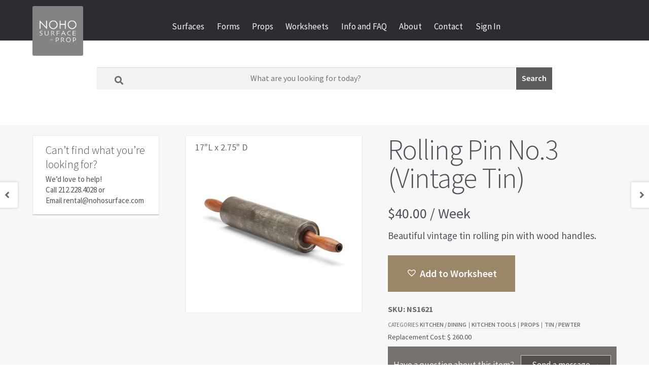

--- FILE ---
content_type: text/html; charset=UTF-8
request_url: https://nohosurfaceandprop.com/rent/props/kitchen-dining/tin-pewter/vintage_tin_rollingpin_17lx2-75d_068/
body_size: 37347
content:
<!doctype html>
<html lang="en-US">
<head>
<meta charset="UTF-8">
<script>
var gform;gform||(document.addEventListener("gform_main_scripts_loaded",function(){gform.scriptsLoaded=!0}),document.addEventListener("gform/theme/scripts_loaded",function(){gform.themeScriptsLoaded=!0}),window.addEventListener("DOMContentLoaded",function(){gform.domLoaded=!0}),gform={domLoaded:!1,scriptsLoaded:!1,themeScriptsLoaded:!1,isFormEditor:()=>"function"==typeof InitializeEditor,callIfLoaded:function(o){return!(!gform.domLoaded||!gform.scriptsLoaded||!gform.themeScriptsLoaded&&!gform.isFormEditor()||(gform.isFormEditor()&&console.warn("The use of gform.initializeOnLoaded() is deprecated in the form editor context and will be removed in Gravity Forms 3.1."),o(),0))},initializeOnLoaded:function(o){gform.callIfLoaded(o)||(document.addEventListener("gform_main_scripts_loaded",()=>{gform.scriptsLoaded=!0,gform.callIfLoaded(o)}),document.addEventListener("gform/theme/scripts_loaded",()=>{gform.themeScriptsLoaded=!0,gform.callIfLoaded(o)}),window.addEventListener("DOMContentLoaded",()=>{gform.domLoaded=!0,gform.callIfLoaded(o)}))},hooks:{action:{},filter:{}},addAction:function(o,r,e,t){gform.addHook("action",o,r,e,t)},addFilter:function(o,r,e,t){gform.addHook("filter",o,r,e,t)},doAction:function(o){gform.doHook("action",o,arguments)},applyFilters:function(o){return gform.doHook("filter",o,arguments)},removeAction:function(o,r){gform.removeHook("action",o,r)},removeFilter:function(o,r,e){gform.removeHook("filter",o,r,e)},addHook:function(o,r,e,t,n){null==gform.hooks[o][r]&&(gform.hooks[o][r]=[]);var d=gform.hooks[o][r];null==n&&(n=r+"_"+d.length),gform.hooks[o][r].push({tag:n,callable:e,priority:t=null==t?10:t})},doHook:function(r,o,e){var t;if(e=Array.prototype.slice.call(e,1),null!=gform.hooks[r][o]&&((o=gform.hooks[r][o]).sort(function(o,r){return o.priority-r.priority}),o.forEach(function(o){"function"!=typeof(t=o.callable)&&(t=window[t]),"action"==r?t.apply(null,e):e[0]=t.apply(null,e)})),"filter"==r)return e[0]},removeHook:function(o,r,t,n){var e;null!=gform.hooks[o][r]&&(e=(e=gform.hooks[o][r]).filter(function(o,r,e){return!!(null!=n&&n!=o.tag||null!=t&&t!=o.priority)}),gform.hooks[o][r]=e)}});
</script>

<meta name="viewport" content="width=device-width, initial-scale=1">
<link rel="profile" href="http://gmpg.org/xfn/11">
<link rel="pingback" href="https://nohosurfaceandprop.com/xmlrpc.php">

<meta name='robots' content='index, follow, max-image-preview:large, max-snippet:-1, max-video-preview:-1' />
	<style>img:is([sizes="auto" i], [sizes^="auto," i]) { contain-intrinsic-size: 3000px 1500px }</style>
	
	<!-- This site is optimized with the Yoast SEO Premium plugin v24.9 (Yoast SEO v24.9) - https://yoast.com/wordpress/plugins/seo/ -->
	<title>Rolling Pin No.3 (Vintage Tin) | Rental for Photography at Noho Surface and Prop</title><link rel="preload" data-rocket-preload as="style" href="https://fonts.googleapis.com/css?family=Source%20Sans%20Pro%3A400%2C300%2C300italic%2C400italic%2C600%2C700%2C900&#038;subset=latin%2Clatin-ext&#038;display=swap" /><link rel="stylesheet" href="https://fonts.googleapis.com/css?family=Source%20Sans%20Pro%3A400%2C300%2C300italic%2C400italic%2C600%2C700%2C900&#038;subset=latin%2Clatin-ext&#038;display=swap" media="print" onload="this.media='all'" /><noscript><link rel="stylesheet" href="https://fonts.googleapis.com/css?family=Source%20Sans%20Pro%3A400%2C300%2C300italic%2C400italic%2C600%2C700%2C900&#038;subset=latin%2Clatin-ext&#038;display=swap" /></noscript>
	<link rel="canonical" href="https://nohosurfaceandprop.com/rent/props/kitchen-dining/tin-pewter/vintage_tin_rollingpin_17lx2-75d_068/" />
	<meta property="og:locale" content="en_US" />
	<meta property="og:type" content="article" />
	<meta property="og:title" content="Rolling Pin No.3 (Vintage Tin)" />
	<meta property="og:description" content="Beautiful vintage tin rolling pin with wood handles." />
	<meta property="og:url" content="https://nohosurfaceandprop.com/rent/props/kitchen-dining/tin-pewter/vintage_tin_rollingpin_17lx2-75d_068/" />
	<meta property="og:site_name" content="Noho Surface and Prop" />
	<meta property="article:modified_time" content="2025-07-14T20:01:31+00:00" />
	<meta property="og:image" content="https://nohosurfaceandprop.com/wp-content/uploads/2019/07/Vintage_Tin_RollingPin_17LX2-75D_068.jpg" />
	<meta property="og:image:width" content="1500" />
	<meta property="og:image:height" content="1500" />
	<meta property="og:image:type" content="image/jpeg" />
	<meta name="twitter:label1" content="Est. reading time" />
	<meta name="twitter:data1" content="1 minute" />
	<script type="application/ld+json" class="yoast-schema-graph">{"@context":"https://schema.org","@graph":[{"@type":"WebPage","@id":"https://nohosurfaceandprop.com/rent/props/kitchen-dining/tin-pewter/vintage_tin_rollingpin_17lx2-75d_068/","url":"https://nohosurfaceandprop.com/rent/props/kitchen-dining/tin-pewter/vintage_tin_rollingpin_17lx2-75d_068/","name":"Rolling Pin No.3 (Vintage Tin) | Rental for Photography at Noho Surface and Prop","isPartOf":{"@id":"https://nohosurfaceandprop.com/#website"},"primaryImageOfPage":{"@id":"https://nohosurfaceandprop.com/rent/props/kitchen-dining/tin-pewter/vintage_tin_rollingpin_17lx2-75d_068/#primaryimage"},"image":{"@id":"https://nohosurfaceandprop.com/rent/props/kitchen-dining/tin-pewter/vintage_tin_rollingpin_17lx2-75d_068/#primaryimage"},"thumbnailUrl":"https://nohosurfaceandprop.com/wp-content/uploads/2019/07/Vintage_Tin_RollingPin_17LX2-75D_068.jpg","datePublished":"2019-07-09T22:02:38+00:00","dateModified":"2025-07-14T20:01:31+00:00","breadcrumb":{"@id":"https://nohosurfaceandprop.com/rent/props/kitchen-dining/tin-pewter/vintage_tin_rollingpin_17lx2-75d_068/#breadcrumb"},"inLanguage":"en-US","potentialAction":[{"@type":"ReadAction","target":["https://nohosurfaceandprop.com/rent/props/kitchen-dining/tin-pewter/vintage_tin_rollingpin_17lx2-75d_068/"]}]},{"@type":"ImageObject","inLanguage":"en-US","@id":"https://nohosurfaceandprop.com/rent/props/kitchen-dining/tin-pewter/vintage_tin_rollingpin_17lx2-75d_068/#primaryimage","url":"https://nohosurfaceandprop.com/wp-content/uploads/2019/07/Vintage_Tin_RollingPin_17LX2-75D_068.jpg","contentUrl":"https://nohosurfaceandprop.com/wp-content/uploads/2019/07/Vintage_Tin_RollingPin_17LX2-75D_068.jpg","width":1500,"height":1500,"caption":"Rolling Pin No.3 (Vintage Tin)"},{"@type":"BreadcrumbList","@id":"https://nohosurfaceandprop.com/rent/props/kitchen-dining/tin-pewter/vintage_tin_rollingpin_17lx2-75d_068/#breadcrumb","itemListElement":[{"@type":"ListItem","position":1,"name":"Home","item":"https://nohosurfaceandprop.com/"},{"@type":"ListItem","position":2,"name":"Shop Rentals","item":"https://nohosurfaceandprop.com/rent/"},{"@type":"ListItem","position":3,"name":"Rolling Pin No.3 (Vintage Tin)"}]},{"@type":"WebSite","@id":"https://nohosurfaceandprop.com/#website","url":"https://nohosurfaceandprop.com/","name":"Noho Surface and Prop","description":"Surface Forms Props","publisher":{"@id":"https://nohosurfaceandprop.com/#organization"},"potentialAction":[{"@type":"SearchAction","target":{"@type":"EntryPoint","urlTemplate":"https://nohosurfaceandprop.com/?s={search_term_string}"},"query-input":{"@type":"PropertyValueSpecification","valueRequired":true,"valueName":"search_term_string"}}],"inLanguage":"en-US"},{"@type":"Organization","@id":"https://nohosurfaceandprop.com/#organization","name":"Noho Surface and Prop","url":"https://nohosurfaceandprop.com/","logo":{"@type":"ImageObject","inLanguage":"en-US","@id":"https://nohosurfaceandprop.com/#/schema/logo/image/","url":"https://nohosurfaceandprop.com/wp-content/uploads/2023/06/nohosurfaceprop-web.png","contentUrl":"https://nohosurfaceandprop.com/wp-content/uploads/2023/06/nohosurfaceprop-web.png","width":500,"height":490,"caption":"Noho Surface and Prop"},"image":{"@id":"https://nohosurfaceandprop.com/#/schema/logo/image/"}}]}</script>
	<!-- / Yoast SEO Premium plugin. -->


<link rel='dns-prefetch' href='//fonts.googleapis.com' />
<link rel='dns-prefetch' href='//use.fontawesome.com' />
<link href='https://fonts.gstatic.com' crossorigin rel='preconnect' />
<link rel="alternate" type="application/rss+xml" title="Noho Surface and Prop &raquo; Feed" href="https://nohosurfaceandprop.com/feed/" />
<link rel="alternate" type="application/rss+xml" title="Noho Surface and Prop &raquo; Comments Feed" href="https://nohosurfaceandprop.com/comments/feed/" />
<style id='wp-emoji-styles-inline-css'>

	img.wp-smiley, img.emoji {
		display: inline !important;
		border: none !important;
		box-shadow: none !important;
		height: 1em !important;
		width: 1em !important;
		margin: 0 0.07em !important;
		vertical-align: -0.1em !important;
		background: none !important;
		padding: 0 !important;
	}
</style>
<link rel='stylesheet' id='wp-block-library-css' href='https://nohosurfaceandprop.com/wp-includes/css/dist/block-library/style.min.css?ver=d16bb5623fd0390aa0b82122306d1ece' media='all' />
<style id='wp-block-library-theme-inline-css'>
.wp-block-audio :where(figcaption){color:#555;font-size:13px;text-align:center}.is-dark-theme .wp-block-audio :where(figcaption){color:#ffffffa6}.wp-block-audio{margin:0 0 1em}.wp-block-code{border:1px solid #ccc;border-radius:4px;font-family:Menlo,Consolas,monaco,monospace;padding:.8em 1em}.wp-block-embed :where(figcaption){color:#555;font-size:13px;text-align:center}.is-dark-theme .wp-block-embed :where(figcaption){color:#ffffffa6}.wp-block-embed{margin:0 0 1em}.blocks-gallery-caption{color:#555;font-size:13px;text-align:center}.is-dark-theme .blocks-gallery-caption{color:#ffffffa6}:root :where(.wp-block-image figcaption){color:#555;font-size:13px;text-align:center}.is-dark-theme :root :where(.wp-block-image figcaption){color:#ffffffa6}.wp-block-image{margin:0 0 1em}.wp-block-pullquote{border-bottom:4px solid;border-top:4px solid;color:currentColor;margin-bottom:1.75em}.wp-block-pullquote cite,.wp-block-pullquote footer,.wp-block-pullquote__citation{color:currentColor;font-size:.8125em;font-style:normal;text-transform:uppercase}.wp-block-quote{border-left:.25em solid;margin:0 0 1.75em;padding-left:1em}.wp-block-quote cite,.wp-block-quote footer{color:currentColor;font-size:.8125em;font-style:normal;position:relative}.wp-block-quote:where(.has-text-align-right){border-left:none;border-right:.25em solid;padding-left:0;padding-right:1em}.wp-block-quote:where(.has-text-align-center){border:none;padding-left:0}.wp-block-quote.is-large,.wp-block-quote.is-style-large,.wp-block-quote:where(.is-style-plain){border:none}.wp-block-search .wp-block-search__label{font-weight:700}.wp-block-search__button{border:1px solid #ccc;padding:.375em .625em}:where(.wp-block-group.has-background){padding:1.25em 2.375em}.wp-block-separator.has-css-opacity{opacity:.4}.wp-block-separator{border:none;border-bottom:2px solid;margin-left:auto;margin-right:auto}.wp-block-separator.has-alpha-channel-opacity{opacity:1}.wp-block-separator:not(.is-style-wide):not(.is-style-dots){width:100px}.wp-block-separator.has-background:not(.is-style-dots){border-bottom:none;height:1px}.wp-block-separator.has-background:not(.is-style-wide):not(.is-style-dots){height:2px}.wp-block-table{margin:0 0 1em}.wp-block-table td,.wp-block-table th{word-break:normal}.wp-block-table :where(figcaption){color:#555;font-size:13px;text-align:center}.is-dark-theme .wp-block-table :where(figcaption){color:#ffffffa6}.wp-block-video :where(figcaption){color:#555;font-size:13px;text-align:center}.is-dark-theme .wp-block-video :where(figcaption){color:#ffffffa6}.wp-block-video{margin:0 0 1em}:root :where(.wp-block-template-part.has-background){margin-bottom:0;margin-top:0;padding:1.25em 2.375em}
</style>
<style id='classic-theme-styles-inline-css'>
/*! This file is auto-generated */
.wp-block-button__link{color:#fff;background-color:#32373c;border-radius:9999px;box-shadow:none;text-decoration:none;padding:calc(.667em + 2px) calc(1.333em + 2px);font-size:1.125em}.wp-block-file__button{background:#32373c;color:#fff;text-decoration:none}
</style>
<link rel='stylesheet' id='selectize-css' href='https://nohosurfaceandprop.com/wp-content/plugins/woocommerce-product-search/css/selectize/selectize.min.css?ver=6.5.0' media='all' />
<link rel='stylesheet' id='wps-price-slider-css' href='https://nohosurfaceandprop.com/wp-content/plugins/woocommerce-product-search/css/price-slider.min.css?ver=6.5.0' media='all' />
<link rel='stylesheet' id='product-search-css' href='https://nohosurfaceandprop.com/wp-content/plugins/woocommerce-product-search/css/product-search.min.css?ver=6.5.0' media='all' />
<link rel='stylesheet' id='dashicons-css' href='https://nohosurfaceandprop.com/wp-includes/css/dashicons.min.css?ver=d16bb5623fd0390aa0b82122306d1ece' media='all' />
<link rel='stylesheet' id='essgrid-blocks-editor-css-css' href='https://nohosurfaceandprop.com/wp-content/plugins/essential-grid/admin/includes/builders/gutenberg/build/index.css?ver=1744379500' media='all' />
<link rel='stylesheet' id='storefront-gutenberg-blocks-css' href='https://nohosurfaceandprop.com/wp-content/themes/storefront/assets/css/base/gutenberg-blocks.css?ver=4.6.1' media='all' />
<style id='storefront-gutenberg-blocks-inline-css'>

				.wp-block-button__link:not(.has-text-color) {
					color: #e5e5e5;
				}

				.wp-block-button__link:not(.has-text-color):hover,
				.wp-block-button__link:not(.has-text-color):focus,
				.wp-block-button__link:not(.has-text-color):active {
					color: #e5e5e5;
				}

				.wp-block-button__link:not(.has-background) {
					background-color: #3f3f3f;
				}

				.wp-block-button__link:not(.has-background):hover,
				.wp-block-button__link:not(.has-background):focus,
				.wp-block-button__link:not(.has-background):active {
					border-color: #262626;
					background-color: #262626;
				}

				.wc-block-grid__products .wc-block-grid__product .wp-block-button__link {
					background-color: #3f3f3f;
					border-color: #3f3f3f;
					color: #e5e5e5;
				}

				.wp-block-quote footer,
				.wp-block-quote cite,
				.wp-block-quote__citation {
					color: #6d6d6d;
				}

				.wp-block-pullquote cite,
				.wp-block-pullquote footer,
				.wp-block-pullquote__citation {
					color: #6d6d6d;
				}

				.wp-block-image figcaption {
					color: #6d6d6d;
				}

				.wp-block-separator.is-style-dots::before {
					color: #333333;
				}

				.wp-block-file a.wp-block-file__button {
					color: #e5e5e5;
					background-color: #3f3f3f;
					border-color: #3f3f3f;
				}

				.wp-block-file a.wp-block-file__button:hover,
				.wp-block-file a.wp-block-file__button:focus,
				.wp-block-file a.wp-block-file__button:active {
					color: #e5e5e5;
					background-color: #262626;
				}

				.wp-block-code,
				.wp-block-preformatted pre {
					color: #6d6d6d;
				}

				.wp-block-table:not( .has-background ):not( .is-style-stripes ) tbody tr:nth-child(2n) td {
					background-color: #fdfdfd;
				}

				.wp-block-cover .wp-block-cover__inner-container h1:not(.has-text-color),
				.wp-block-cover .wp-block-cover__inner-container h2:not(.has-text-color),
				.wp-block-cover .wp-block-cover__inner-container h3:not(.has-text-color),
				.wp-block-cover .wp-block-cover__inner-container h4:not(.has-text-color),
				.wp-block-cover .wp-block-cover__inner-container h5:not(.has-text-color),
				.wp-block-cover .wp-block-cover__inner-container h6:not(.has-text-color) {
					color: #000000;
				}

				.wc-block-components-price-slider__range-input-progress,
				.rtl .wc-block-components-price-slider__range-input-progress {
					--range-color: #7f54b3;
				}

				/* Target only IE11 */
				@media all and (-ms-high-contrast: none), (-ms-high-contrast: active) {
					.wc-block-components-price-slider__range-input-progress {
						background: #7f54b3;
					}
				}

				.wc-block-components-button:not(.is-link) {
					background-color: #333333;
					color: #ffffff;
				}

				.wc-block-components-button:not(.is-link):hover,
				.wc-block-components-button:not(.is-link):focus,
				.wc-block-components-button:not(.is-link):active {
					background-color: #1a1a1a;
					color: #ffffff;
				}

				.wc-block-components-button:not(.is-link):disabled {
					background-color: #333333;
					color: #ffffff;
				}

				.wc-block-cart__submit-container {
					background-color: #ffffff;
				}

				.wc-block-cart__submit-container::before {
					color: rgba(220,220,220,0.5);
				}

				.wc-block-components-order-summary-item__quantity {
					background-color: #ffffff;
					border-color: #6d6d6d;
					box-shadow: 0 0 0 2px #ffffff;
					color: #6d6d6d;
				}
			
</style>
<style id='global-styles-inline-css'>
:root{--wp--preset--aspect-ratio--square: 1;--wp--preset--aspect-ratio--4-3: 4/3;--wp--preset--aspect-ratio--3-4: 3/4;--wp--preset--aspect-ratio--3-2: 3/2;--wp--preset--aspect-ratio--2-3: 2/3;--wp--preset--aspect-ratio--16-9: 16/9;--wp--preset--aspect-ratio--9-16: 9/16;--wp--preset--color--black: #000000;--wp--preset--color--cyan-bluish-gray: #abb8c3;--wp--preset--color--white: #ffffff;--wp--preset--color--pale-pink: #f78da7;--wp--preset--color--vivid-red: #cf2e2e;--wp--preset--color--luminous-vivid-orange: #ff6900;--wp--preset--color--luminous-vivid-amber: #fcb900;--wp--preset--color--light-green-cyan: #7bdcb5;--wp--preset--color--vivid-green-cyan: #00d084;--wp--preset--color--pale-cyan-blue: #8ed1fc;--wp--preset--color--vivid-cyan-blue: #0693e3;--wp--preset--color--vivid-purple: #9b51e0;--wp--preset--gradient--vivid-cyan-blue-to-vivid-purple: linear-gradient(135deg,rgba(6,147,227,1) 0%,rgb(155,81,224) 100%);--wp--preset--gradient--light-green-cyan-to-vivid-green-cyan: linear-gradient(135deg,rgb(122,220,180) 0%,rgb(0,208,130) 100%);--wp--preset--gradient--luminous-vivid-amber-to-luminous-vivid-orange: linear-gradient(135deg,rgba(252,185,0,1) 0%,rgba(255,105,0,1) 100%);--wp--preset--gradient--luminous-vivid-orange-to-vivid-red: linear-gradient(135deg,rgba(255,105,0,1) 0%,rgb(207,46,46) 100%);--wp--preset--gradient--very-light-gray-to-cyan-bluish-gray: linear-gradient(135deg,rgb(238,238,238) 0%,rgb(169,184,195) 100%);--wp--preset--gradient--cool-to-warm-spectrum: linear-gradient(135deg,rgb(74,234,220) 0%,rgb(151,120,209) 20%,rgb(207,42,186) 40%,rgb(238,44,130) 60%,rgb(251,105,98) 80%,rgb(254,248,76) 100%);--wp--preset--gradient--blush-light-purple: linear-gradient(135deg,rgb(255,206,236) 0%,rgb(152,150,240) 100%);--wp--preset--gradient--blush-bordeaux: linear-gradient(135deg,rgb(254,205,165) 0%,rgb(254,45,45) 50%,rgb(107,0,62) 100%);--wp--preset--gradient--luminous-dusk: linear-gradient(135deg,rgb(255,203,112) 0%,rgb(199,81,192) 50%,rgb(65,88,208) 100%);--wp--preset--gradient--pale-ocean: linear-gradient(135deg,rgb(255,245,203) 0%,rgb(182,227,212) 50%,rgb(51,167,181) 100%);--wp--preset--gradient--electric-grass: linear-gradient(135deg,rgb(202,248,128) 0%,rgb(113,206,126) 100%);--wp--preset--gradient--midnight: linear-gradient(135deg,rgb(2,3,129) 0%,rgb(40,116,252) 100%);--wp--preset--font-size--small: 14px;--wp--preset--font-size--medium: 23px;--wp--preset--font-size--large: 26px;--wp--preset--font-size--x-large: 42px;--wp--preset--font-size--normal: 16px;--wp--preset--font-size--huge: 37px;--wp--preset--spacing--20: 0.44rem;--wp--preset--spacing--30: 0.67rem;--wp--preset--spacing--40: 1rem;--wp--preset--spacing--50: 1.5rem;--wp--preset--spacing--60: 2.25rem;--wp--preset--spacing--70: 3.38rem;--wp--preset--spacing--80: 5.06rem;--wp--preset--shadow--natural: 6px 6px 9px rgba(0, 0, 0, 0.2);--wp--preset--shadow--deep: 12px 12px 50px rgba(0, 0, 0, 0.4);--wp--preset--shadow--sharp: 6px 6px 0px rgba(0, 0, 0, 0.2);--wp--preset--shadow--outlined: 6px 6px 0px -3px rgba(255, 255, 255, 1), 6px 6px rgba(0, 0, 0, 1);--wp--preset--shadow--crisp: 6px 6px 0px rgba(0, 0, 0, 1);}:root :where(.is-layout-flow) > :first-child{margin-block-start: 0;}:root :where(.is-layout-flow) > :last-child{margin-block-end: 0;}:root :where(.is-layout-flow) > *{margin-block-start: 24px;margin-block-end: 0;}:root :where(.is-layout-constrained) > :first-child{margin-block-start: 0;}:root :where(.is-layout-constrained) > :last-child{margin-block-end: 0;}:root :where(.is-layout-constrained) > *{margin-block-start: 24px;margin-block-end: 0;}:root :where(.is-layout-flex){gap: 24px;}:root :where(.is-layout-grid){gap: 24px;}body .is-layout-flex{display: flex;}.is-layout-flex{flex-wrap: wrap;align-items: center;}.is-layout-flex > :is(*, div){margin: 0;}body .is-layout-grid{display: grid;}.is-layout-grid > :is(*, div){margin: 0;}.has-black-color{color: var(--wp--preset--color--black) !important;}.has-cyan-bluish-gray-color{color: var(--wp--preset--color--cyan-bluish-gray) !important;}.has-white-color{color: var(--wp--preset--color--white) !important;}.has-pale-pink-color{color: var(--wp--preset--color--pale-pink) !important;}.has-vivid-red-color{color: var(--wp--preset--color--vivid-red) !important;}.has-luminous-vivid-orange-color{color: var(--wp--preset--color--luminous-vivid-orange) !important;}.has-luminous-vivid-amber-color{color: var(--wp--preset--color--luminous-vivid-amber) !important;}.has-light-green-cyan-color{color: var(--wp--preset--color--light-green-cyan) !important;}.has-vivid-green-cyan-color{color: var(--wp--preset--color--vivid-green-cyan) !important;}.has-pale-cyan-blue-color{color: var(--wp--preset--color--pale-cyan-blue) !important;}.has-vivid-cyan-blue-color{color: var(--wp--preset--color--vivid-cyan-blue) !important;}.has-vivid-purple-color{color: var(--wp--preset--color--vivid-purple) !important;}.has-black-background-color{background-color: var(--wp--preset--color--black) !important;}.has-cyan-bluish-gray-background-color{background-color: var(--wp--preset--color--cyan-bluish-gray) !important;}.has-white-background-color{background-color: var(--wp--preset--color--white) !important;}.has-pale-pink-background-color{background-color: var(--wp--preset--color--pale-pink) !important;}.has-vivid-red-background-color{background-color: var(--wp--preset--color--vivid-red) !important;}.has-luminous-vivid-orange-background-color{background-color: var(--wp--preset--color--luminous-vivid-orange) !important;}.has-luminous-vivid-amber-background-color{background-color: var(--wp--preset--color--luminous-vivid-amber) !important;}.has-light-green-cyan-background-color{background-color: var(--wp--preset--color--light-green-cyan) !important;}.has-vivid-green-cyan-background-color{background-color: var(--wp--preset--color--vivid-green-cyan) !important;}.has-pale-cyan-blue-background-color{background-color: var(--wp--preset--color--pale-cyan-blue) !important;}.has-vivid-cyan-blue-background-color{background-color: var(--wp--preset--color--vivid-cyan-blue) !important;}.has-vivid-purple-background-color{background-color: var(--wp--preset--color--vivid-purple) !important;}.has-black-border-color{border-color: var(--wp--preset--color--black) !important;}.has-cyan-bluish-gray-border-color{border-color: var(--wp--preset--color--cyan-bluish-gray) !important;}.has-white-border-color{border-color: var(--wp--preset--color--white) !important;}.has-pale-pink-border-color{border-color: var(--wp--preset--color--pale-pink) !important;}.has-vivid-red-border-color{border-color: var(--wp--preset--color--vivid-red) !important;}.has-luminous-vivid-orange-border-color{border-color: var(--wp--preset--color--luminous-vivid-orange) !important;}.has-luminous-vivid-amber-border-color{border-color: var(--wp--preset--color--luminous-vivid-amber) !important;}.has-light-green-cyan-border-color{border-color: var(--wp--preset--color--light-green-cyan) !important;}.has-vivid-green-cyan-border-color{border-color: var(--wp--preset--color--vivid-green-cyan) !important;}.has-pale-cyan-blue-border-color{border-color: var(--wp--preset--color--pale-cyan-blue) !important;}.has-vivid-cyan-blue-border-color{border-color: var(--wp--preset--color--vivid-cyan-blue) !important;}.has-vivid-purple-border-color{border-color: var(--wp--preset--color--vivid-purple) !important;}.has-vivid-cyan-blue-to-vivid-purple-gradient-background{background: var(--wp--preset--gradient--vivid-cyan-blue-to-vivid-purple) !important;}.has-light-green-cyan-to-vivid-green-cyan-gradient-background{background: var(--wp--preset--gradient--light-green-cyan-to-vivid-green-cyan) !important;}.has-luminous-vivid-amber-to-luminous-vivid-orange-gradient-background{background: var(--wp--preset--gradient--luminous-vivid-amber-to-luminous-vivid-orange) !important;}.has-luminous-vivid-orange-to-vivid-red-gradient-background{background: var(--wp--preset--gradient--luminous-vivid-orange-to-vivid-red) !important;}.has-very-light-gray-to-cyan-bluish-gray-gradient-background{background: var(--wp--preset--gradient--very-light-gray-to-cyan-bluish-gray) !important;}.has-cool-to-warm-spectrum-gradient-background{background: var(--wp--preset--gradient--cool-to-warm-spectrum) !important;}.has-blush-light-purple-gradient-background{background: var(--wp--preset--gradient--blush-light-purple) !important;}.has-blush-bordeaux-gradient-background{background: var(--wp--preset--gradient--blush-bordeaux) !important;}.has-luminous-dusk-gradient-background{background: var(--wp--preset--gradient--luminous-dusk) !important;}.has-pale-ocean-gradient-background{background: var(--wp--preset--gradient--pale-ocean) !important;}.has-electric-grass-gradient-background{background: var(--wp--preset--gradient--electric-grass) !important;}.has-midnight-gradient-background{background: var(--wp--preset--gradient--midnight) !important;}.has-small-font-size{font-size: var(--wp--preset--font-size--small) !important;}.has-medium-font-size{font-size: var(--wp--preset--font-size--medium) !important;}.has-large-font-size{font-size: var(--wp--preset--font-size--large) !important;}.has-x-large-font-size{font-size: var(--wp--preset--font-size--x-large) !important;}
:root :where(.wp-block-pullquote){font-size: 1.5em;line-height: 1.6;}
</style>
<link rel='stylesheet' id='rmp-material-icons-css' href='https://fonts.googleapis.com/icon?family=Material+Icons&#038;display=auto&#038;ver=4.5.0' media='all' />
<link rel='stylesheet' id='rmp-font-awesome-css' href='https://use.fontawesome.com/releases/v5.13.0/css/all.css?ver=4.5.0' media='all' />
<link rel='stylesheet' id='rmp-glyph-icons-css' href='https://nohosurfaceandprop.com/wp-content/plugins/responsive-menu-pro/v4.0.0/assets/admin/scss/glyphicons.css?ver=4.5.0' media='all' />
<link rel='stylesheet' id='woo-related-products-css' href='https://nohosurfaceandprop.com/wp-content/plugins/woo-related-products-refresh-on-reload/public/css/woo-related-products-public.css?ver=1.0.0' media='all' />
<link rel='stylesheet' id='photoswipe-css' href='https://nohosurfaceandprop.com/wp-content/plugins/woocommerce/assets/css/photoswipe/photoswipe.min.css?ver=9.8.6' media='all' />
<link rel='stylesheet' id='photoswipe-default-skin-css' href='https://nohosurfaceandprop.com/wp-content/plugins/woocommerce/assets/css/photoswipe/default-skin/default-skin.min.css?ver=9.8.6' media='all' />
<style id='woocommerce-inline-inline-css'>
.woocommerce form .form-row .required { visibility: hidden; }
</style>
<link rel='stylesheet' id='wps-storefront-css' href='https://nohosurfaceandprop.com/wp-content/plugins/woocommerce-product-search/css/storefront.min.css?ver=6.5.0' media='all' />
<link rel='stylesheet' id='brands-styles-css' href='https://nohosurfaceandprop.com/wp-content/plugins/woocommerce/assets/css/brands.css?ver=9.8.6' media='all' />
<link rel='stylesheet' id='wc-social-login-frontend-css' href='https://nohosurfaceandprop.com/wp-content/plugins/woocommerce-social-login/assets/css/frontend/wc-social-login.min.css?ver=2.16.0' media='all' />
<style id='wc-social-login-frontend-inline-css'>
 a.button-social-login.button-social-login-google, .widget-area a.button-social-login.button-social-login-google, .social-badge.social-badge-google { background: #4285f4; border-color: #4285f4; } a.button-social-login.button-social-login-amazon, .widget-area a.button-social-login.button-social-login-amazon, .social-badge.social-badge-amazon { background: #ff9900; border-color: #ff9900; } 
</style>
<link rel='preload' as='font' type='font/woff2' crossorigin='anonymous' id='tinvwl-webfont-font-css' href='https://nohosurfaceandprop.com/wp-content/plugins/ti-woocommerce-wishlist-premium/assets/fonts/tinvwl-webfont.woff2?ver=xu2uyi' media='all' />
<link rel='stylesheet' id='tinvwl-webfont-css' href='https://nohosurfaceandprop.com/wp-content/plugins/ti-woocommerce-wishlist-premium/assets/css/webfont.min.css?ver=2.9.1' media='all' />
<link rel='stylesheet' id='tinvwl-css' href='https://nohosurfaceandprop.com/wp-content/plugins/ti-woocommerce-wishlist-premium/assets/css/public.min.css?ver=2.9.1' media='all' />
<link rel='stylesheet' id='storefront-style-css' href='https://nohosurfaceandprop.com/wp-content/themes/storefront/style.css?ver=4.6.1' media='all' />
<style id='storefront-style-inline-css'>

			.main-navigation ul li a,
			.site-title a,
			ul.menu li a,
			.site-branding h1 a,
			button.menu-toggle,
			button.menu-toggle:hover,
			.handheld-navigation .dropdown-toggle {
				color: #333333;
			}

			button.menu-toggle,
			button.menu-toggle:hover {
				border-color: #333333;
			}

			.main-navigation ul li a:hover,
			.main-navigation ul li:hover > a,
			.site-title a:hover,
			.site-header ul.menu li.current-menu-item > a {
				color: #747474;
			}

			table:not( .has-background ) th {
				background-color: #f8f8f8;
			}

			table:not( .has-background ) tbody td {
				background-color: #fdfdfd;
			}

			table:not( .has-background ) tbody tr:nth-child(2n) td,
			fieldset,
			fieldset legend {
				background-color: #fbfbfb;
			}

			.site-header,
			.secondary-navigation ul ul,
			.main-navigation ul.menu > li.menu-item-has-children:after,
			.secondary-navigation ul.menu ul,
			.storefront-handheld-footer-bar,
			.storefront-handheld-footer-bar ul li > a,
			.storefront-handheld-footer-bar ul li.search .site-search,
			button.menu-toggle,
			button.menu-toggle:hover {
				background-color: #ffffff;
			}

			p.site-description,
			.site-header,
			.storefront-handheld-footer-bar {
				color: #404040;
			}

			button.menu-toggle:after,
			button.menu-toggle:before,
			button.menu-toggle span:before {
				background-color: #333333;
			}

			h1, h2, h3, h4, h5, h6, .wc-block-grid__product-title {
				color: #333333;
			}

			.widget h1 {
				border-bottom-color: #333333;
			}

			body,
			.secondary-navigation a {
				color: #6d6d6d;
			}

			.widget-area .widget a,
			.hentry .entry-header .posted-on a,
			.hentry .entry-header .post-author a,
			.hentry .entry-header .post-comments a,
			.hentry .entry-header .byline a {
				color: #727272;
			}

			a {
				color: #7f54b3;
			}

			a:focus,
			button:focus,
			.button.alt:focus,
			input:focus,
			textarea:focus,
			input[type="button"]:focus,
			input[type="reset"]:focus,
			input[type="submit"]:focus,
			input[type="email"]:focus,
			input[type="tel"]:focus,
			input[type="url"]:focus,
			input[type="password"]:focus,
			input[type="search"]:focus {
				outline-color: #7f54b3;
			}

			button, input[type="button"], input[type="reset"], input[type="submit"], .button, .widget a.button {
				background-color: #3f3f3f;
				border-color: #3f3f3f;
				color: #e5e5e5;
			}

			button:hover, input[type="button"]:hover, input[type="reset"]:hover, input[type="submit"]:hover, .button:hover, .widget a.button:hover {
				background-color: #262626;
				border-color: #262626;
				color: #e5e5e5;
			}

			button.alt, input[type="button"].alt, input[type="reset"].alt, input[type="submit"].alt, .button.alt, .widget-area .widget a.button.alt {
				background-color: #333333;
				border-color: #333333;
				color: #ffffff;
			}

			button.alt:hover, input[type="button"].alt:hover, input[type="reset"].alt:hover, input[type="submit"].alt:hover, .button.alt:hover, .widget-area .widget a.button.alt:hover {
				background-color: #1a1a1a;
				border-color: #1a1a1a;
				color: #ffffff;
			}

			.pagination .page-numbers li .page-numbers.current {
				background-color: #e6e6e6;
				color: #636363;
			}

			#comments .comment-list .comment-content .comment-text {
				background-color: #f8f8f8;
			}

			.site-footer {
				background-color: #f0f0f0;
				color: #6d6d6d;
			}

			.site-footer a:not(.button):not(.components-button) {
				color: #333333;
			}

			.site-footer .storefront-handheld-footer-bar a:not(.button):not(.components-button) {
				color: #333333;
			}

			.site-footer h1, .site-footer h2, .site-footer h3, .site-footer h4, .site-footer h5, .site-footer h6, .site-footer .widget .widget-title, .site-footer .widget .widgettitle {
				color: #333333;
			}

			.page-template-template-homepage.has-post-thumbnail .type-page.has-post-thumbnail .entry-title {
				color: #000000;
			}

			.page-template-template-homepage.has-post-thumbnail .type-page.has-post-thumbnail .entry-content {
				color: #000000;
			}

			@media screen and ( min-width: 768px ) {
				.secondary-navigation ul.menu a:hover {
					color: #595959;
				}

				.secondary-navigation ul.menu a {
					color: #404040;
				}

				.main-navigation ul.menu ul.sub-menu,
				.main-navigation ul.nav-menu ul.children {
					background-color: #f0f0f0;
				}

				.site-header {
					border-bottom-color: #f0f0f0;
				}
			}

				.sp-fixed-width .site {
					background-color:#ffffff;
				}
			

				.checkout-slides .sp-checkout-control-nav li a:after {
					background-color:#ffffff;
					border: 4px solid #d7d7d7;
				}

				.checkout-slides .sp-checkout-control-nav li:nth-child(2) a.flex-active:after {
					border: 4px solid #d7d7d7;
				}

				.checkout-slides .sp-checkout-control-nav li a:before,
				.checkout-slides .sp-checkout-control-nav li:nth-child(2) a.flex-active:before  {
					background-color:#d7d7d7;
				}

				.checkout-slides .sp-checkout-control-nav li:nth-child(2) a:before {
					background-color:#ebebeb;
				}

				.checkout-slides .sp-checkout-control-nav li:nth-child(2) a:after {
					border: 4px solid #ebebeb;
				}
			
</style>
<link rel='stylesheet' id='storefront-icons-css' href='https://nohosurfaceandprop.com/wp-content/themes/storefront/assets/css/base/icons.css?ver=4.6.1' media='all' />

<link rel='stylesheet' id='storefront-woocommerce-style-css' href='https://nohosurfaceandprop.com/wp-content/themes/storefront/assets/css/woocommerce/woocommerce.css?ver=4.6.1' media='all' />
<style id='storefront-woocommerce-style-inline-css'>
@font-face {
				font-family: star;
				src: url(https://nohosurfaceandprop.com/wp-content/plugins/woocommerce/assets/fonts/star.eot);
				src:
					url(https://nohosurfaceandprop.com/wp-content/plugins/woocommerce/assets/fonts/star.eot?#iefix) format("embedded-opentype"),
					url(https://nohosurfaceandprop.com/wp-content/plugins/woocommerce/assets/fonts/star.woff) format("woff"),
					url(https://nohosurfaceandprop.com/wp-content/plugins/woocommerce/assets/fonts/star.ttf) format("truetype"),
					url(https://nohosurfaceandprop.com/wp-content/plugins/woocommerce/assets/fonts/star.svg#star) format("svg");
				font-weight: 400;
				font-style: normal;
			}
			@font-face {
				font-family: WooCommerce;
				src: url(https://nohosurfaceandprop.com/wp-content/plugins/woocommerce/assets/fonts/WooCommerce.eot);
				src:
					url(https://nohosurfaceandprop.com/wp-content/plugins/woocommerce/assets/fonts/WooCommerce.eot?#iefix) format("embedded-opentype"),
					url(https://nohosurfaceandprop.com/wp-content/plugins/woocommerce/assets/fonts/WooCommerce.woff) format("woff"),
					url(https://nohosurfaceandprop.com/wp-content/plugins/woocommerce/assets/fonts/WooCommerce.ttf) format("truetype"),
					url(https://nohosurfaceandprop.com/wp-content/plugins/woocommerce/assets/fonts/WooCommerce.svg#WooCommerce) format("svg");
				font-weight: 400;
				font-style: normal;
			}

			a.cart-contents,
			.site-header-cart .widget_shopping_cart a {
				color: #333333;
			}

			a.cart-contents:hover,
			.site-header-cart .widget_shopping_cart a:hover,
			.site-header-cart:hover > li > a {
				color: #747474;
			}

			table.cart td.product-remove,
			table.cart td.actions {
				border-top-color: #ffffff;
			}

			.storefront-handheld-footer-bar ul li.cart .count {
				background-color: #333333;
				color: #ffffff;
				border-color: #ffffff;
			}

			.woocommerce-tabs ul.tabs li.active a,
			ul.products li.product .price,
			.onsale,
			.wc-block-grid__product-onsale,
			.widget_search form:before,
			.widget_product_search form:before {
				color: #6d6d6d;
			}

			.woocommerce-breadcrumb a,
			a.woocommerce-review-link,
			.product_meta a {
				color: #727272;
			}

			.wc-block-grid__product-onsale,
			.onsale {
				border-color: #6d6d6d;
			}

			.star-rating span:before,
			.quantity .plus, .quantity .minus,
			p.stars a:hover:after,
			p.stars a:after,
			.star-rating span:before,
			#payment .payment_methods li input[type=radio]:first-child:checked+label:before {
				color: #7f54b3;
			}

			.widget_price_filter .ui-slider .ui-slider-range,
			.widget_price_filter .ui-slider .ui-slider-handle {
				background-color: #7f54b3;
			}

			.order_details {
				background-color: #f8f8f8;
			}

			.order_details > li {
				border-bottom: 1px dotted #e3e3e3;
			}

			.order_details:before,
			.order_details:after {
				background: -webkit-linear-gradient(transparent 0,transparent 0),-webkit-linear-gradient(135deg,#f8f8f8 33.33%,transparent 33.33%),-webkit-linear-gradient(45deg,#f8f8f8 33.33%,transparent 33.33%)
			}

			#order_review {
				background-color: #ffffff;
			}

			#payment .payment_methods > li .payment_box,
			#payment .place-order {
				background-color: #fafafa;
			}

			#payment .payment_methods > li:not(.woocommerce-notice) {
				background-color: #f5f5f5;
			}

			#payment .payment_methods > li:not(.woocommerce-notice):hover {
				background-color: #f0f0f0;
			}

			.woocommerce-pagination .page-numbers li .page-numbers.current {
				background-color: #e6e6e6;
				color: #636363;
			}

			.wc-block-grid__product-onsale,
			.onsale,
			.woocommerce-pagination .page-numbers li .page-numbers:not(.current) {
				color: #6d6d6d;
			}

			p.stars a:before,
			p.stars a:hover~a:before,
			p.stars.selected a.active~a:before {
				color: #6d6d6d;
			}

			p.stars.selected a.active:before,
			p.stars:hover a:before,
			p.stars.selected a:not(.active):before,
			p.stars.selected a.active:before {
				color: #7f54b3;
			}

			.single-product div.product .woocommerce-product-gallery .woocommerce-product-gallery__trigger {
				background-color: #3f3f3f;
				color: #e5e5e5;
			}

			.single-product div.product .woocommerce-product-gallery .woocommerce-product-gallery__trigger:hover {
				background-color: #262626;
				border-color: #262626;
				color: #e5e5e5;
			}

			.button.added_to_cart:focus,
			.button.wc-forward:focus {
				outline-color: #7f54b3;
			}

			.added_to_cart,
			.site-header-cart .widget_shopping_cart a.button,
			.wc-block-grid__products .wc-block-grid__product .wp-block-button__link {
				background-color: #3f3f3f;
				border-color: #3f3f3f;
				color: #e5e5e5;
			}

			.added_to_cart:hover,
			.site-header-cart .widget_shopping_cart a.button:hover,
			.wc-block-grid__products .wc-block-grid__product .wp-block-button__link:hover {
				background-color: #262626;
				border-color: #262626;
				color: #e5e5e5;
			}

			.added_to_cart.alt, .added_to_cart, .widget a.button.checkout {
				background-color: #333333;
				border-color: #333333;
				color: #ffffff;
			}

			.added_to_cart.alt:hover, .added_to_cart:hover, .widget a.button.checkout:hover {
				background-color: #1a1a1a;
				border-color: #1a1a1a;
				color: #ffffff;
			}

			.button.loading {
				color: #3f3f3f;
			}

			.button.loading:hover {
				background-color: #3f3f3f;
			}

			.button.loading:after {
				color: #e5e5e5;
			}

			@media screen and ( min-width: 768px ) {
				.site-header-cart .widget_shopping_cart,
				.site-header .product_list_widget li .quantity {
					color: #404040;
				}

				.site-header-cart .widget_shopping_cart .buttons,
				.site-header-cart .widget_shopping_cart .total {
					background-color: #f5f5f5;
				}

				.site-header-cart .widget_shopping_cart {
					background-color: #f0f0f0;
				}
			}
				.storefront-product-pagination a {
					color: #6d6d6d;
					background-color: #ffffff;
				}
				.storefront-sticky-add-to-cart {
					color: #6d6d6d;
					background-color: #ffffff;
				}

				.storefront-sticky-add-to-cart a:not(.button) {
					color: #333333;
				}

				.woocommerce-message {
					background-color: #5b5b5b !important;
					color: #ffffff !important;
				}

				.woocommerce-message a,
				.woocommerce-message a:hover,
				.woocommerce-message .button,
				.woocommerce-message .button:hover {
					color: #ffffff !important;
				}

				.woocommerce-info {
					background-color: #5b5b5b !important;
					color: #ffffff !important;
				}

				.woocommerce-info a,
				.woocommerce-info a:hover,
				.woocommerce-info .button,
				.woocommerce-info .button:hover {
					color: #ffffff !important;
				}

				.woocommerce-error {
					background-color: #c50a48 !important;
					color: #ffffff !important;
				}

				.woocommerce-error a,
				.woocommerce-error a:hover,
				.woocommerce-error .button,
				.woocommerce-error .button:hover {
					color: #ffffff !important;
				}

			

				.star-rating span:before,
				.star-rating:before {
					color: #FFA200 !important;
				}

				.star-rating:before {
					opacity: 0.25 !important;
				}
			
</style>
<link rel='stylesheet' id='tp-fontello-css' href='https://nohosurfaceandprop.com/wp-content/plugins/essential-grid/public/assets/font/fontello/css/fontello.css?ver=3.1.9' media='all' />
<link rel='stylesheet' id='esg-plugin-settings-css' href='https://nohosurfaceandprop.com/wp-content/plugins/essential-grid/public/assets/css/settings.css?ver=3.1.9' media='all' />
<link rel='stylesheet' id='storefront-child-style-css' href='https://nohosurfaceandprop.com/wp-content/themes/noho-surface/style.css?ver=1.0.0' media='all' />
<link rel='stylesheet' id='storefront-woocommerce-brands-style-css' href='https://nohosurfaceandprop.com/wp-content/themes/storefront/assets/css/woocommerce/extensions/brands.css?ver=4.6.1' media='all' />
<link rel='stylesheet' id='sp-header-frontend-css' href='https://nohosurfaceandprop.com/wp-content/plugins/storefront-powerpack/includes/customizer/header/assets/css/sp-header-frontend.css?ver=1.6.3' media='all' />
<link rel='stylesheet' id='sp-sticky-header-css' href='https://nohosurfaceandprop.com/wp-content/plugins/storefront-powerpack/includes/customizer/header/assets/css/sp-sticky-header.css?ver=1.6.3' media='all' />
<link rel='stylesheet' id='sp-layout-css' href='https://nohosurfaceandprop.com/wp-content/plugins/storefront-powerpack/includes/customizer/layout/assets/css/layout.css?ver=1.6.3' media='all' />
<link rel='stylesheet' id='sp-styles-css' href='https://nohosurfaceandprop.com/wp-content/plugins/storefront-powerpack/assets/css/style.css?ver=1.6.3' media='all' />
<script src="https://nohosurfaceandprop.com/wp-includes/js/jquery/jquery.min.js?ver=3.7.1" id="jquery-core-js"></script>
<script src="https://nohosurfaceandprop.com/wp-includes/js/jquery/jquery-migrate.min.js?ver=3.4.1" id="jquery-migrate-js"></script>
<script id="rmp_menu_scripts-js-extra">
var rmp_menu = {"ajaxURL":"https:\/\/nohosurfaceandprop.com\/wp-admin\/admin-ajax.php","wp_nonce":"5a677bd24b","menu":[{"menu_theme":"Default","theme_type":"default","theme_location_menu":"0","submenu_submenu_arrow_width":"40","submenu_submenu_arrow_width_unit":"px","submenu_submenu_arrow_height":"39","submenu_submenu_arrow_height_unit":"px","submenu_arrow_position":"right","submenu_sub_arrow_background_colour":"","submenu_sub_arrow_background_hover_colour":"","submenu_sub_arrow_background_colour_active":"","submenu_sub_arrow_background_hover_colour_active":"","submenu_sub_arrow_border_width":"","submenu_sub_arrow_border_width_unit":"px","submenu_sub_arrow_border_colour":"#1d4354","submenu_sub_arrow_border_hover_colour":"#3f3f3f","submenu_sub_arrow_border_colour_active":"#1d4354","submenu_sub_arrow_border_hover_colour_active":"#3f3f3f","submenu_sub_arrow_shape_colour":"#fff","submenu_sub_arrow_shape_hover_colour":"#fff","submenu_sub_arrow_shape_colour_active":"#fff","submenu_sub_arrow_shape_hover_colour_active":"#fff","use_header_bar":"off","header_bar_items_order":{"logo":"on","title":"on","additional content":"on","menu":"on","search":"on"},"header_bar_title":"Responsive Menu","header_bar_html_content":"","header_bar_logo":"","header_bar_logo_link":"","header_bar_logo_width":"","header_bar_logo_width_unit":"%","header_bar_logo_height":"","header_bar_logo_height_unit":"px","header_bar_height":"80","header_bar_height_unit":"px","header_bar_padding":{"top":"0px","right":"5%","bottom":"0px","left":"5%"},"header_bar_font":"","header_bar_font_size":"14","header_bar_font_size_unit":"px","header_bar_text_color":"#ffffff","header_bar_background_color":"#1d4354","header_bar_breakpoint":"8000","header_bar_position_type":"fixed","header_bar_adjust_page":"on","header_bar_scroll_enable":"off","header_bar_scroll_background_color":"#36bdf6","mobile_breakpoint":"600","tablet_breakpoint":"788","transition_speed":"0.5","sub_menu_speed":"0.2","show_menu_on_page_load":"off","menu_disable_scrolling":"off","menu_overlay":"on","menu_overlay_colour":"rgba(0,0,0,0.7)","desktop_menu_width":"","desktop_menu_width_unit":"%","desktop_menu_positioning":"absolute","desktop_menu_side":"left","desktop_menu_content_alignment":"left","desktop_menu_to_hide":"","use_current_theme_location":"off","mega_menu":{"4901":"off","4921":"off","4920":"off","4646":"off","11386":"off","4643":"off","4644":"off"},"desktop_submenu_open_animation":"none","desktop_submenu_open_animation_speed":"100ms","desktop_submenu_open_on_click":"off","desktop_menu_hide_and_show":"off","menu_name":"Responsive Menu","menu_to_use":"551","different_menu_for_mobile":"off","menu_to_use_in_mobile":"551","use_mobile_menu":"on","use_tablet_menu":"on","use_desktop_menu":"off","menu_display_on":"all-pages","menu_to_hide":"#site-navigation-menu-toggle","submenu_descriptions_on":"off","custom_walker":"","menu_background_colour":"","menu_depth":"5","smooth_scroll_on":"off","smooth_scroll_speed":"500","menu_font_icons":{"id":["4901"],"icon":[""],"custom_icon":[""]},"menu_links_height":"40","menu_links_height_unit":"px","menu_links_line_height":"40","menu_links_line_height_unit":"px","menu_depth_0":"5","menu_depth_0_unit":"%","menu_font_size":"18","menu_font_size_unit":"px","menu_font":"","menu_font_weight":"normal","menu_text_alignment":"left","menu_text_letter_spacing":"","menu_word_wrap":"off","menu_link_colour":"#fff","menu_link_hover_colour":"#e8e8e8","menu_current_link_colour":"#eac885","menu_current_link_hover_colour":"#ddc17e","menu_parent_link_active_color":"#c9b272","menu_parent_link_background_active_color":"","menu_item_background_colour":"","menu_item_background_hover_colour":"","menu_current_item_background_colour":"#282828","menu_current_item_background_hover_colour":"","menu_border_width":"","menu_border_width_unit":"px","menu_item_border_colour":"#1d4354","menu_item_border_colour_hover":"#1d4354","menu_current_item_border_colour":"#1d4354","menu_current_item_border_hover_colour":"#3f3f3f","submenu_links_height":"40","submenu_links_height_unit":"px","submenu_links_line_height":"40","submenu_links_line_height_unit":"px","menu_depth_side":"left","menu_depth_1":"10","menu_depth_1_unit":"%","menu_depth_2":"15","menu_depth_2_unit":"%","menu_depth_3":"20","menu_depth_3_unit":"%","menu_depth_4":"25","menu_depth_4_unit":"%","submenu_item_background_colour":"","submenu_item_background_hover_colour":"","submenu_current_item_background_colour":"","submenu_current_item_background_hover_colour":"","submenu_border_width":"","submenu_border_width_unit":"px","submenu_item_border_colour":"#1d4354","submenu_item_border_colour_hover":"#1d4354","submenu_current_item_border_colour":"#1d4354","submenu_current_item_border_hover_colour":"#3f3f3f","submenu_font_size":"13","submenu_font_size_unit":"px","submenu_font":"","submenu_font_weight":"normal","submenu_text_letter_spacing":"","submenu_text_alignment":"left","submenu_link_colour":"#fff","submenu_link_hover_colour":"#fff","submenu_current_link_colour":"#fff","submenu_current_link_hover_colour":"#fff","inactive_arrow_shape":"\u25bc","active_arrow_shape":"\u25b2","inactive_arrow_font_icon":"<span class=\"rmp-font-icon material-icons\"> expand_more<\/span>","active_arrow_font_icon":"<span class=\"rmp-font-icon material-icons\"> expand_less<\/span>","inactive_arrow_image":"","active_arrow_image":"","submenu_arrow_width":"50","submenu_arrow_width_unit":"px","submenu_arrow_height":"50","submenu_arrow_height_unit":"px","arrow_position":"right","menu_sub_arrow_shape_colour":"#fff","menu_sub_arrow_shape_hover_colour":"#ddc17e","menu_sub_arrow_shape_colour_active":"#ddc17e","menu_sub_arrow_shape_hover_colour_active":"#c1b36e","menu_sub_arrow_border_width":"","menu_sub_arrow_border_width_unit":"px","menu_sub_arrow_border_colour":"#1d4354","menu_sub_arrow_border_hover_colour":"#3f3f3f","menu_sub_arrow_border_colour_active":"#1d4354","menu_sub_arrow_border_hover_colour_active":"#3f3f3f","menu_sub_arrow_background_colour":"","menu_sub_arrow_background_hover_colour":"","menu_sub_arrow_background_colour_active":"rgba(33,33,33,0.01)","menu_sub_arrow_background_hover_colour_active":"","fade_submenus":"off","fade_submenus_side":"left","fade_submenus_delay":"100","fade_submenus_speed":"500","use_slide_effect":"off","slide_effect_back_to_text":"Back","accordion_animation":"on","auto_expand_all_submenus":"off","auto_expand_current_submenus":"on","menu_item_click_to_trigger_submenu":"on","button_width":"55","button_width_unit":"px","button_height":"55","button_height_unit":"px","button_background_colour":"#515151","button_background_colour_hover":"#353535","button_background_colour_active":"#c6b271","toggle_button_border_radius":"5","button_transparent_background":"off","button_left_or_right":"right","button_position_type":"fixed","button_distance_from_side":"3","button_distance_from_side_unit":"%","button_top":"15","button_top_unit":"px","button_push_with_animation":"off","button_click_animation":"boring","button_line_margin":"10","button_line_margin_unit":"px","button_line_width":"25","button_line_width_unit":"px","button_line_height":"3","button_line_height_unit":"px","button_line_colour":"#fff","button_line_colour_hover":"#fff","button_line_colour_active":"#fff","button_font_icon":"","button_font_icon_when_clicked":"","button_image":"","button_image_when_clicked":"","button_title":"","button_title_open":"","button_title_position":"top","menu_container_columns":"","button_font":"","button_font_size":"14","button_font_size_unit":"px","button_title_line_height":"13","button_title_line_height_unit":"px","button_text_colour":"#fff","button_trigger_type_click":"on","button_trigger_type_hover":"off","button_click_trigger":"","items_order":{"title":"on","additional content":"on","search":"on","menu":"on"},"menu_title":"","menu_title_link":"","menu_title_link_location":"_self","menu_title_image":"http:\/\/nohosurfaceandprop.com\/wp-content\/uploads\/2023\/06\/nohosurfaceprop-web.png","menu_title_font_icon":"","menu_title_section_padding":{"top":"5%","right":"1%","bottom":"0%","left":"1%"},"menu_title_background_colour":"","menu_title_background_hover_colour":"","menu_title_font_size":"25","menu_title_font_size_unit":"px","menu_title_alignment":"center","menu_title_font_weight":"400","menu_title_font_family":"","menu_title_colour":"#ffffff","menu_title_hover_colour":"#fff","menu_title_image_width":"25","menu_title_image_width_unit":"%","menu_title_image_height":"","menu_title_image_height_unit":"px","menu_additional_content":"212.228.4028\r\n","menu_additional_section_padding":{"top":"0%","right":"5%","bottom":"3%","left":"5%"},"menu_additional_content_font_size":"16","menu_additional_content_font_size_unit":"px","menu_additional_content_alignment":"center","menu_additional_content_colour":"#efefb8","menu_search_box_text":"Search...","menu_search_box_code":"[woocommerce_product_search show_add_to_cart=\"no\" placeholder=\"Search...\" ]","menu_search_section_padding":{"top":"0%","right":"5%","bottom":"5%","left":"5%"},"menu_search_box_height":"50","menu_search_box_height_unit":"px","menu_search_box_border_radius":"20","menu_search_box_text_colour":"#2b2b2b","menu_search_box_background_colour":"#ffffff","menu_search_box_placeholder_colour":"#94997d","menu_search_box_border_colour":"","menu_section_padding":{"top":"0px","right":"0px","bottom":"0px","left":"0px"},"menu_width":"85","menu_width_unit":"%","menu_maximum_width":"450","menu_maximum_width_unit":"px","menu_minimum_width":"320","menu_minimum_width_unit":"px","menu_auto_height":"off","menu_container_padding":{"top":"0px","right":"0px","bottom":"0px","left":"0px"},"menu_container_background_colour":"#424242","menu_background_image":"","animation_type":"slide","menu_appear_from":"left","animation_speed":"0.5","page_wrapper":"body","menu_close_on_body_click":"off","menu_close_on_scroll":"off","menu_close_on_link_click":"off","enable_touch_gestures":"off","header_bar_gradient_background_colour_on":"off","header_bar_gradient_background_first_colour":"","header_bar_gradient_background_second_colour":"","header_bar_gradient_background_type":"linear","header_bar_gradient_background_direction":"180","header_bar_gradient_background_start_position":"50","header_bar_gradient_background_end_position":"50","desktop_menu_container_background_colour":"","desktop_menu_container_gradient_background_colour_on":"off","desktop_menu_container_gradient_background_first_colour":"","desktop_menu_container_gradient_background_second_colour":"","desktop_menu_container_gradient_background_type":"linear","desktop_menu_container_gradient_background_direction":"180","desktop_menu_container_gradient_background_start_position":"50","desktop_menu_container_gradient_background_end_position":"50","menu_display_by_users":"all-users","hamburger_position_selector":"","menu_container_gradient_background_colour_on":"off","menu_container_gradient_background_first_colour":"","menu_container_gradient_background_second_colour":"","menu_container_gradient_background_type":"linear","menu_container_gradient_background_direction":"180","menu_container_gradient_background_start_position":"50","menu_container_gradient_background_end_position":"50","menu_id":27038,"active_toggle_contents":"<span class=\"rmp-font-icon material-icons\"> expand_less<\/span>","inactive_toggle_contents":"<span class=\"rmp-font-icon material-icons\"> expand_more<\/span>"}]};
</script>
<script src="https://nohosurfaceandprop.com/wp-content/plugins/responsive-menu-pro/v4.0.0/assets/js/rmp-menu.js?ver=4.5.0" id="rmp_menu_scripts-js"></script>
<script src="https://nohosurfaceandprop.com/wp-content/plugins/woocommerce/assets/js/flexslider/jquery.flexslider.min.js?ver=2.7.2-wc.9.8.6" id="flexslider-js" defer data-wp-strategy="defer"></script>
<script src="https://nohosurfaceandprop.com/wp-content/plugins/woocommerce/assets/js/photoswipe/photoswipe.min.js?ver=4.1.1-wc.9.8.6" id="photoswipe-js" defer data-wp-strategy="defer"></script>
<script src="https://nohosurfaceandprop.com/wp-content/plugins/woocommerce/assets/js/photoswipe/photoswipe-ui-default.min.js?ver=4.1.1-wc.9.8.6" id="photoswipe-ui-default-js" defer data-wp-strategy="defer"></script>
<script id="wc-single-product-js-extra">
var wc_single_product_params = {"i18n_required_rating_text":"Please select a rating","i18n_rating_options":["1 of 5 stars","2 of 5 stars","3 of 5 stars","4 of 5 stars","5 of 5 stars"],"i18n_product_gallery_trigger_text":"View full-screen image gallery","review_rating_required":"no","flexslider":{"rtl":false,"animation":"slide","smoothHeight":true,"directionNav":false,"controlNav":"thumbnails","slideshow":false,"animationSpeed":500,"animationLoop":false,"allowOneSlide":false},"zoom_enabled":"","zoom_options":[],"photoswipe_enabled":"1","photoswipe_options":{"shareEl":false,"closeOnScroll":false,"history":false,"hideAnimationDuration":0,"showAnimationDuration":0},"flexslider_enabled":"1"};
</script>
<script src="https://nohosurfaceandprop.com/wp-content/plugins/woocommerce/assets/js/frontend/single-product.min.js?ver=9.8.6" id="wc-single-product-js" defer data-wp-strategy="defer"></script>
<script src="https://nohosurfaceandprop.com/wp-content/plugins/woocommerce/assets/js/jquery-blockui/jquery.blockUI.min.js?ver=2.7.0-wc.9.8.6" id="jquery-blockui-js" data-wp-strategy="defer"></script>
<script src="https://nohosurfaceandprop.com/wp-content/plugins/woocommerce/assets/js/js-cookie/js.cookie.min.js?ver=2.1.4-wc.9.8.6" id="js-cookie-js" data-wp-strategy="defer"></script>
<script id="woocommerce-js-extra">
var woocommerce_params = {"ajax_url":"\/wp-admin\/admin-ajax.php","wc_ajax_url":"\/?wc-ajax=%%endpoint%%","i18n_password_show":"Show password","i18n_password_hide":"Hide password"};
</script>
<script src="https://nohosurfaceandprop.com/wp-content/plugins/woocommerce/assets/js/frontend/woocommerce.min.js?ver=9.8.6" id="woocommerce-js" defer data-wp-strategy="defer"></script>
<script src="https://nohosurfaceandprop.com/wp-content/plugins/woocommerce-social-login/assets/js/frontend/wc-social-login.min.js?ver=2.16.0" id="wc-social-login-frontend-js" defer data-wp-strategy="defer"></script>
<link rel="https://api.w.org/" href="https://nohosurfaceandprop.com/wp-json/" /><link rel="alternate" title="JSON" type="application/json" href="https://nohosurfaceandprop.com/wp-json/wp/v2/product/7515" /><link rel="EditURI" type="application/rsd+xml" title="RSD" href="https://nohosurfaceandprop.com/xmlrpc.php?rsd" />

<link rel='shortlink' href='https://nohosurfaceandprop.com/?p=7515' />
<link rel="alternate" title="oEmbed (JSON)" type="application/json+oembed" href="https://nohosurfaceandprop.com/wp-json/oembed/1.0/embed?url=https%3A%2F%2Fnohosurfaceandprop.com%2Frent%2Fprops%2Fkitchen-dining%2Ftin-pewter%2Fvintage_tin_rollingpin_17lx2-75d_068%2F" />
<link rel="alternate" title="oEmbed (XML)" type="text/xml+oembed" href="https://nohosurfaceandprop.com/wp-json/oembed/1.0/embed?url=https%3A%2F%2Fnohosurfaceandprop.com%2Frent%2Fprops%2Fkitchen-dining%2Ftin-pewter%2Fvintage_tin_rollingpin_17lx2-75d_068%2F&#038;format=xml" />
<style id="rmp-inline-menu-styles">/**
* This file is major compenent of this plugin so please don't try to edit here.
*/
#rmp_menu_trigger-27038, #rmp-search-box-27038, #rmp-menu-title-27038, #rmp-menu-additional-content-27038 {
  display: none;
}
body {
  transition: transform 0.5s;
}
#rmp-header-bar-27038 {
  position: fixed;
  background-color: #1d4354;
  color: #ffffff;
  font-size: 14px;
  height: 80px;
  padding-top: 0px;
  padding-left: 5%;
  padding-bottom: 0px;
  padding-right: 5%;
  font-family: inherit;
  display: none;
}
#rmp-header-bar-27038 .rmp-header-bar-item {
  margin-right: 2%;
}
#rmp-header-bar-27038 a {
  color: #ffffff;
}
#rmp-header-bar-27038 .rmp-header-bar-title {
  color: #ffffff;
  font-size: 14px;
}
#rmp-header-bar-27038 .rmp-header-bar-title a {
  color: #ffffff;
  font-size: 14px;
}
#rmp-header-bar-27038.header-scolling-bg-color {
  background-color: #36bdf6;
}
@media screen and (max-width: 8000px) {
  #rmp-header-bar-27038 {
    display: block;
  }
}
#rmp_menu_trigger-27038 {
  width: 55px;
  height: 55px;
  position: fixed;
  top: 15px;
  border-radius: 5px;
  display: none;
  text-decoration: none;
  right: 3%;
  background: #515151;
  transition: transform 0.5s, background-color 0.5s;
}
#rmp_menu_trigger-27038:hover, #rmp_menu_trigger-27038:focus {
  background: #353535;
  text-decoration: unset;
}
#rmp_menu_trigger-27038.is-active {
  background: #c6b271;
}
#rmp_menu_trigger-27038 .rmp-trigger-box {
  width: 25px;
  color: #fff;
}
#rmp_menu_trigger-27038 .rmp-trigger-icon-active, #rmp_menu_trigger-27038 .rmp-trigger-text-open {
  display: none;
}
#rmp_menu_trigger-27038.is-active .rmp-trigger-icon-active, #rmp_menu_trigger-27038.is-active .rmp-trigger-text-open {
  display: inline;
}
#rmp_menu_trigger-27038.is-active .rmp-trigger-icon-inactive, #rmp_menu_trigger-27038.is-active .rmp-trigger-text {
  display: none;
}
#rmp_menu_trigger-27038 .rmp-trigger-label {
  color: #fff;
  pointer-events: none;
  line-height: 13px;
  font-family: inherit;
  font-size: 14px;
  display: inline;
  text-transform: inherit;
}
#rmp_menu_trigger-27038 .rmp-trigger-label.rmp-trigger-label-top {
  display: block;
  margin-bottom: 12px;
}
#rmp_menu_trigger-27038 .rmp-trigger-label.rmp-trigger-label-bottom {
  display: block;
  margin-top: 12px;
}
#rmp_menu_trigger-27038 .responsive-menu-pro-inner {
  display: block;
}
#rmp_menu_trigger-27038 .rmp-trigger-icon-inactive .rmp-font-icon {
  color: #fff;
}
#rmp_menu_trigger-27038 .responsive-menu-pro-inner, #rmp_menu_trigger-27038 .responsive-menu-pro-inner::before, #rmp_menu_trigger-27038 .responsive-menu-pro-inner::after {
  width: 25px;
  height: 3px;
  background-color: #fff;
  border-radius: 4px;
  position: absolute;
}
#rmp_menu_trigger-27038 .rmp-trigger-icon-active .rmp-font-icon {
  color: #fff;
}
#rmp_menu_trigger-27038.is-active .responsive-menu-pro-inner, #rmp_menu_trigger-27038.is-active .responsive-menu-pro-inner::before, #rmp_menu_trigger-27038.is-active .responsive-menu-pro-inner::after {
  background-color: #fff;
}
#rmp_menu_trigger-27038:hover .rmp-trigger-icon-inactive .rmp-font-icon {
  color: #fff;
}
#rmp_menu_trigger-27038:not(.is-active):hover .responsive-menu-pro-inner, #rmp_menu_trigger-27038:not(.is-active):hover .responsive-menu-pro-inner::before, #rmp_menu_trigger-27038:not(.is-active):hover .responsive-menu-pro-inner::after {
  background-color: #fff;
}
#rmp_menu_trigger-27038:not(.is-active) .responsive-menu-pro-inner::before {
  top: 10px;
}
#rmp_menu_trigger-27038:not(.is-active) .responsive-menu-pro-inner::after {
  bottom: 10px;
}
/* Hamburger menu styling */
#rmp-menu-wrap-27038 .rmp-topmenu-active > .rmp-menu-item-link, #rmp-menu-wrap-27038 .rmp-submenu .rmp-topmenu-active > .rmp-menu-item-link {
  color: #c9b272;
  background-color: inherit;
}
#rmp-menu-wrap-27038 .rmp-topmenu-active > .rmp-menu-item-link svg, #rmp-menu-wrap-27038 .rmp-submenu .rmp-topmenu-active > .rmp-menu-item-link svg {
  fill: #c9b272;
}
@media screen and (max-width: 788px) {
  /** Menu Title Style */
  /** Menu Additional Content Style */
  #rmp-page-overlay-27038 {
    background: rgba(0, 0, 0, 0.7);
    transition: visibility 0.5s linear, opacity 0.5s linear;
  }
  #rmp-page-overlay-27038.is-active {
    visibility: visible;
    opacity: 1;
    transition: visibility 0.5s linear, opacity 0.5s linear;
  }
  #rmp_menu_trigger-27038 {
    display: block;
  }
  #rmp-container-27038 {
    position: fixed;
    top: 0;
    margin: 0;
    transition: transform 0.5s;
    overflow: auto;
    width: 85%;
    max-width: 450px;
    min-width: 320px;
    background-color: #424242;
    background-image: url("");
    height: 100%;
    left: 0;
    padding-top: 0px;
    padding-left: 0px;
    padding-bottom: 0px;
    padding-right: 0px;
  }
  #rmp-container-27038.rmp-fade-top, #rmp-container-27038.rmp-fade-left, #rmp-container-27038.rmp-fade-right, #rmp-container-27038.rmp-fade-bottom {
    display: none;
  }
  #rmp-menu-wrap-27038 {
    padding-top: 0px;
    padding-left: 0px;
    padding-bottom: 0px;
    padding-right: 0px;
  }
  #rmp-menu-wrap-27038 .rmp-menu, #rmp-menu-wrap-27038 .rmp-submenu {
    width: 100%;
    box-sizing: border-box;
    margin: 0;
    padding: 0;
  }
  #rmp-menu-wrap-27038 .rmp-submenu.rmp-submenu-open {
    display: block;
  }
  #rmp-menu-wrap-27038 .rmp-mega-menu-panel {
    width: 100%;
  }
  #rmp-menu-wrap-27038 .rmp-mega-menu-row {
    display: flex;
    flex-direction: column;
    overflow: hidden;
  }
  #rmp-menu-wrap-27038 .rmp-mega-menu-row .rmp-mega-menu-col {
    width: 100%;
  }
  #rmp-menu-wrap-27038 .rmp-menu-item {
    width: 100%;
    list-style: none;
    margin: 0;
  }
  #rmp-menu-wrap-27038 .rmp-menu-item-link {
    height: 40px;
    line-height: 40px;
    font-size: 18px;
    border-bottom: 0px solid #1d4354;
    font-family: inherit;
    color: #fff;
    text-align: left;
    background: inherit;
    font-weight: normal;
    letter-spacing: 0px;
    display: block;
    box-sizing: border-box;
    width: 100%;
    text-decoration: none;
    position: relative;
    overflow: hidden;
    transition: background-color 0.5s, border-color 0.5s, 0.5s;
    padding: 0 5%;
    padding-right: 60px;
  }
  #rmp-menu-wrap-27038 .rmp-menu-item-link svg {
    fill: #fff;
  }
  #rmp-menu-wrap-27038 .rmp-menu-item-link:after, #rmp-menu-wrap-27038 .rmp-menu-item-link:before {
    display: none;
  }
  #rmp-menu-wrap-27038 .rmp-menu-item-link:hover, #rmp-menu-wrap-27038 .rmp-menu-item-link:focus {
    color: #e8e8e8;
    border-color: #1d4354;
    background: inherit;
  }
  #rmp-menu-wrap-27038 .rmp-menu-item-link:hover svg, #rmp-menu-wrap-27038 .rmp-menu-item-link:focus svg {
    fill: #e8e8e8;
  }
  #rmp-menu-wrap-27038 .rmp-menu-item-link:focus {
    outline: none;
    border-color: unset;
    box-shadow: unset;
  }
  #rmp-menu-wrap-27038 .rmp-menu-item-link .rmp-font-icon {
    height: 40px;
    line-height: 40px;
    margin-right: 10px;
    font-size: 18px;
  }
  #rmp-menu-wrap-27038 .rmp-menu-current-item .rmp-menu-item-link {
    color: #eac885;
    border-color: #1d4354;
    background-color: #282828;
  }
  #rmp-menu-wrap-27038 .rmp-menu-current-item .rmp-menu-item-link svg {
    fill: #eac885;
  }
  #rmp-menu-wrap-27038 .rmp-menu-current-item .rmp-menu-item-link:hover, #rmp-menu-wrap-27038 .rmp-menu-current-item .rmp-menu-item-link:focus {
    color: #ddc17e;
    border-color: #3f3f3f;
    background-color: inherit;
  }
  #rmp-menu-wrap-27038 .rmp-menu-current-item .rmp-menu-item-link:hover svg, #rmp-menu-wrap-27038 .rmp-menu-current-item .rmp-menu-item-link:focus svg {
    fill: #ddc17e;
  }
  #rmp-menu-wrap-27038 .rmp-menu-subarrow {
    position: absolute;
    top: 0;
    bottom: 0;
    text-align: center;
    overflow: hidden;
    background-size: cover;
    overflow: hidden;
    right: 0;
    border-left-style: solid;
    border-left-color: #1d4354;
    border-left-width: 0px;
    height: 50px;
    width: 50px;
    color: #fff;
    background-color: inherit;
  }
  #rmp-menu-wrap-27038 .rmp-menu-subarrow svg {
    fill: #fff;
  }
  #rmp-menu-wrap-27038 .rmp-menu-subarrow:hover {
    color: #ddc17e;
    border-color: #3f3f3f;
    background-color: inherit;
  }
  #rmp-menu-wrap-27038 .rmp-menu-subarrow:hover svg {
    fill: #ddc17e;
  }
  #rmp-menu-wrap-27038 .rmp-menu-subarrow .rmp-font-icon {
    margin-right: unset;
  }
  #rmp-menu-wrap-27038 .rmp-menu-subarrow * {
    vertical-align: middle;
    line-height: 50px;
  }
  #rmp-menu-wrap-27038 .rmp-menu-subarrow-active {
    display: block;
    background-size: cover;
    color: #ddc17e;
    border-color: #1d4354;
    background-color: rgba(33, 33, 33, 0.01);
  }
  #rmp-menu-wrap-27038 .rmp-menu-subarrow-active svg {
    fill: #ddc17e;
  }
  #rmp-menu-wrap-27038 .rmp-menu-subarrow-active:hover {
    color: #c1b36e;
    border-color: #3f3f3f;
    background-color: inherit;
  }
  #rmp-menu-wrap-27038 .rmp-menu-subarrow-active:hover svg {
    fill: #c1b36e;
  }
  #rmp-menu-wrap-27038 .rmp-menu-subarrow-active .rmp-go-back {
    display: block;
  }
  #rmp-menu-wrap-27038 .rmp-submenu {
    display: none;
  }
  #rmp-menu-wrap-27038 .rmp-submenu .rmp-menu-item-link {
    height: 40px;
    line-height: 40px;
    font-size: 13px;
    letter-spacing: 0px;
    border-bottom: 0px solid #1d4354;
    font-family: inherit;
    font-weight: normal;
    color: #fff;
    text-align: left;
    background-color: inherit;
  }
  #rmp-menu-wrap-27038 .rmp-submenu .rmp-menu-item-link svg {
    fill: #fff;
  }
  #rmp-menu-wrap-27038 .rmp-submenu .rmp-menu-item-link:hover, #rmp-menu-wrap-27038 .rmp-submenu .rmp-menu-item-link:focus {
    color: #fff;
    border-color: #1d4354;
    background-color: inherit;
  }
  #rmp-menu-wrap-27038 .rmp-submenu .rmp-menu-item-link:hover svg, #rmp-menu-wrap-27038 .rmp-submenu .rmp-menu-item-link:focus svg {
    fill: #fff;
  }
  #rmp-menu-wrap-27038 .rmp-submenu .rmp-menu-current-item .rmp-menu-item-link {
    color: #fff;
    border-color: #1d4354;
    background-color: inherit;
  }
  #rmp-menu-wrap-27038 .rmp-submenu .rmp-menu-current-item .rmp-menu-item-link svg {
    fill: #fff;
  }
  #rmp-menu-wrap-27038 .rmp-submenu .rmp-menu-current-item .rmp-menu-item-link:hover, #rmp-menu-wrap-27038 .rmp-submenu .rmp-menu-current-item .rmp-menu-item-link:focus {
    color: #fff;
    border-color: #3f3f3f;
    background-color: inherit;
  }
  #rmp-menu-wrap-27038 .rmp-submenu .rmp-menu-current-item .rmp-menu-item-link:hover svg, #rmp-menu-wrap-27038 .rmp-submenu .rmp-menu-current-item .rmp-menu-item-link:focus svg {
    fill: #fff;
  }
  #rmp-menu-wrap-27038 .rmp-submenu .rmp-menu-subarrow {
    right: 0;
    border-right: unset;
    border-left-style: solid;
    border-left-width: 0px;
    border-left-color: #1d4354;
    height: 39px;
    line-height: 39px;
    width: 40px;
    color: #fff;
    background-color: inherit;
  }
  #rmp-menu-wrap-27038 .rmp-submenu .rmp-menu-subarrow:hover {
    color: #fff;
    border-color: #3f3f3f;
    background-color: inherit;
  }
  #rmp-menu-wrap-27038 .rmp-submenu .rmp-menu-subarrow-active {
    color: #fff;
    border-color: #1d4354;
    background-color: inherit;
  }
  #rmp-menu-wrap-27038 .rmp-submenu .rmp-menu-subarrow-active:hover {
    color: #fff;
    border-color: #3f3f3f;
    background-color: inherit;
  }
  #rmp-menu-wrap-27038 .rmp-menu-item-description {
    margin: 0;
    padding: 5px 5%;
    opacity: 0.8;
    color: #fff;
  }
  #rmp-menu-wrap-27038 .rmp-submenu-depth-1 .rmp-menu-item-link {
    padding-left: 10%;
  }
  #rmp-menu-wrap-27038 .rmp-submenu-depth-2 .rmp-menu-item-link {
    padding-left: 15%;
  }
  #rmp-menu-wrap-27038 .rmp-submenu-depth-3 .rmp-menu-item-link {
    padding-left: 20%;
  }
  #rmp-menu-wrap-27038 .rmp-submenu-depth-4 .rmp-menu-item-link {
    padding-left: 25%;
  }
  #rmp-search-box-27038 {
    display: block;
    padding-top: 0%;
    padding-left: 5%;
    padding-bottom: 5%;
    padding-right: 5%;
  }
  #rmp-search-box-27038 .rmp-search-form {
    margin: 0;
  }
  #rmp-search-box-27038 .rmp-search-box {
    background: #ffffff;
    border: 1px solid currentColor;
    color: #2b2b2b;
    width: 100%;
    padding: 0 5%;
    border-radius: 20px;
    height: 50px;
    -webkit-appearance: none;
  }
  #rmp-search-box-27038 .rmp-search-box::placeholder {
    color: #94997d;
  }
  #rmp-search-box-27038 .rmp-search-box:focus {
    background-color: #ffffff;
    outline: 2px solid currentColor;
    color: #2b2b2b;
  }
  #rmp-menu-title-27038 {
    background-color: inherit;
    color: #ffffff;
    text-align: center;
    font-size: 25px;
    padding-top: 5%;
    padding-left: 1%;
    padding-bottom: 0%;
    padding-right: 1%;
    font-weight: 400;
    display: flex;
    flex-direction: column;
    transition: background-color 0.5s, border-color 0.5s, color 0.5s;
  }
  #rmp-menu-title-27038:hover {
    background-color: inherit;
    color: #fff;
  }
  #rmp-menu-title-27038 .rmp-font-icon {
    font-size: 25px;
  }
  #rmp-menu-title-27038 > .rmp-menu-title-link {
    color: #ffffff;
    width: 100%;
    background-color: unset;
    text-decoration: none;
  }
  #rmp-menu-title-27038 > .rmp-menu-title-link:hover {
    color: #fff;
  }
  #rmp-menu-title-27038 .rmp-menu-title-image {
    max-width: 100%;
    width: 25%;
    margin-bottom: 15px;
    display: block;
    margin: auto;
    margin-bottom: 15px;
  }
  #rmp-menu-additional-content-27038 {
    padding-top: 0%;
    padding-left: 5%;
    padding-bottom: 3%;
    padding-right: 5%;
    display: block;
    color: #efefb8;
    text-align: center;
    word-break: break-word;
    font-size: 16px;
  }
}
/* Desktop Styling */
@media screen and (min-width: 789px) {
  #rmp-container-27038, #rmp-header-bar-27038, #rmp_menu_trigger-27038 {
    display: none;
  }
  #rmp-header-bar-27038 #rmp-container-27038 {
    background: unset;
  }
  #rmp-container-27038 {
    position: absolute;
    text-align: left;
    left: 0;
    top: 0;
    background-color: #424242;
    padding: 0 5%;
    z-index: 99997;
  }
  #rmp-container-27038.rmp-container {
    transform: translateX(0);
    -ms-transform: translateX(0);
    -webkit-transform: translateX(0);
    -moz-transform: translateX(0);
  }
  #rmp-container-27038 #rmp_menu_trigger-27038, #rmp-container-27038 #rmp-menu-title-27038, #rmp-container-27038 #rmp-menu-additional-content-27038, #rmp-container-27038 #rmp-search-box-27038 {
    display: none;
  }
  #rmp-menu-wrap-27038 {
    display: inline-block;
  }
  #rmp-menu-wrap-27038 .rmp-menu, #rmp-menu-wrap-27038 .rmp-submenu {
    width: auto;
    box-sizing: border-box;
    margin: 0;
    padding: 0;
    overflow: hidden;
    display: flex;
  }
  #rmp-menu-wrap-27038 .rmp-menu {
    flex-flow: wrap;
  }
  #rmp-menu-wrap-27038 .rmp-menu, #rmp-menu-wrap-27038 .rmp-submenu {
    overflow: inherit;
  }
  #rmp-menu-wrap-27038 .rmp-menu .rmp-go-back, #rmp-menu-wrap-27038 .rmp-submenu .rmp-go-back {
    display: none;
  }
  #rmp-menu-wrap-27038 .rmp-submenu {
    flex-direction: column;
    display: none;
    position: absolute;
    min-width: 180px;
  }
  #rmp-menu-wrap-27038 .rmp-submenu li {
    list-style-type: none;
    line-height: normal;
  }
  #rmp-menu-wrap-27038 .rmp-submenu .rmp-submenu {
    left: 100%;
    top: 0;
  }
  #rmp-menu-wrap-27038 .rmp-submenu .rmp-menu-item-link {
    height: 40px;
    line-height: 40px;
  }
  #rmp-menu-wrap-27038 .rmp-submenu .rmp-menu-current-item .rmp-menu-item-link {
    color: #fff;
    border-color: #1d4354;
    background-color: inherit;
  }
  #rmp-menu-wrap-27038 .rmp-submenu .rmp-menu-current-item .rmp-menu-item-link svg {
    fill: #fff;
  }
  #rmp-menu-wrap-27038 .rmp-submenu .rmp-menu-current-item .rmp-menu-item-link:hover, #rmp-menu-wrap-27038 .rmp-submenu .rmp-menu-current-item .rmp-menu-item-link:focus {
    color: #fff;
    border-color: #3f3f3f;
    background-color: inherit;
  }
  #rmp-menu-wrap-27038 .rmp-submenu .rmp-menu-current-item .rmp-menu-item-link:hover svg, #rmp-menu-wrap-27038 .rmp-submenu .rmp-menu-current-item .rmp-menu-item-link:focus svg {
    fill: #fff;
  }
  #rmp-menu-wrap-27038 .rmp-mega-menu-container.rmp-submenu {
    z-index: 99;
  }
  #rmp-menu-wrap-27038 .rmp-menu-subarrow {
    display: none;
  }
  #rmp-menu-wrap-27038 .rmp-menu-item-has-children .rmp-menu-item {
    position: relative;
  }
  #rmp-menu-wrap-27038 .rmp-menu-item {
    width: auto;
    list-style: none;
    margin: 0;
  }
  #rmp-menu-wrap-27038 .menu-item-has-children:hover > .rmp-submenu {
    display: flex;
    animation: none 100ms;
  }
  #rmp-menu-wrap-27038 .rmp-menu-item-link {
    font-family: inherit;
    height: 40px;
    line-height: 40px;
    font-size: 18px;
    color: #fff;
    background: inherit;
    text-align: left;
    font-weight: normal;
    letter-spacing: 0px;
    display: inline-block;
    text-decoration: none;
    padding: 0 1rem;
    width: auto;
    white-space: nowrap;
    margin: 0 1px;
    transition: background-color 0.5s, border-color 0.5s, 0.5s;
  }
  #rmp-menu-wrap-27038 .rmp-menu-item-link svg {
    fill: "";
  }
  #rmp-menu-wrap-27038 .rmp-menu-item-link:after, #rmp-menu-wrap-27038 .rmp-menu-item-link:before {
    display: none;
  }
  #rmp-menu-wrap-27038 .rmp-menu-item-link:hover, #rmp-menu-wrap-27038 .rmp-menu-item-link:focus {
    border-color: #1d4354;
    color: #e8e8e8;
    background: inherit;
  }
  #rmp-menu-wrap-27038 .rmp-menu-item-link:focus {
    outline: none;
    border-color: unset;
    box-shadow: unset;
  }
  #rmp-menu-wrap-27038 .rmp-menu-item-link .rmp-font-icon {
    height: 40px;
    line-height: 40px;
    font-size: 18px;
    margin-right: 10px;
  }
  #rmp-menu-wrap-27038 .rmp-menu-current-item .rmp-menu-item-link {
    color: #eac885;
    border-color: #1d4354;
    background-color: #282828;
  }
  #rmp-menu-wrap-27038 .rmp-menu-current-item .rmp-menu-item-link svg {
    fill: #eac885;
  }
  #rmp-menu-wrap-27038 .rmp-menu-current-item .rmp-menu-item-link:hover, #rmp-menu-wrap-27038 .rmp-menu-current-item .rmp-menu-item-link:focus {
    color: #ddc17e;
    border-color: #3f3f3f;
    background-color: inherit;
  }
  #rmp-menu-wrap-27038 .rmp-menu-current-item .rmp-menu-item-link:hover svg, #rmp-menu-wrap-27038 .rmp-menu-current-item .rmp-menu-item-link:focus svg {
    fill: #ddc17e;
  }
  #rmp-menu-wrap-27038 .rmp-submenu .rmp-menu-item-link {
    font-family: inherit;
    height: 40px;
    line-height: 40px;
    font-size: 13px;
    color: #fff;
    background-color: inherit;
    width: 100%;
    text-align: left;
  }
  #rmp-menu-wrap-27038 .rmp-submenu .rmp-menu-item-link svg {
    fill: #fff;
  }
  #rmp-menu-wrap-27038 .rmp-submenu .rmp-menu-item-link:hover, #rmp-menu-wrap-27038 .rmp-submenu .rmp-menu-item-link:focus {
    border-color: #1d4354;
    color: #fff;
    background-color: inherit;
  }
  #rmp-menu-wrap-27038 .rmp-submenu .rmp-menu-item-link:hover svg, #rmp-menu-wrap-27038 .rmp-submenu .rmp-menu-item-link:focus svg {
    fill: #fff;
  }
}
@media screen and (max-width: 600px) {
  #site-navigation-menu-toggle {
    display: none !important;
  }
  #rmp-container-27038 {
    width: 85%;
  }
  #rmp-menu-wrap-27038 .rmp-menu-item-link {
    font-family: inherit;
    height: 40px;
    line-height: 40px;
    font-size: 18px;
    color: #fff;
  }
  #rmp-menu-wrap-27038 .rmp-menu-item-link svg {
    fill: #fff;
  }
  #rmp-menu-wrap-27038 .rmp-menu-item-link:hover, #rmp-menu-wrap-27038 .rmp-menu-item-link:focus {
    color: #e8e8e8;
  }
  #rmp-menu-wrap-27038 .rmp-menu-item-link:hover svg, #rmp-menu-wrap-27038 .rmp-menu-item-link:focus svg {
    fill: #e8e8e8;
  }
  #rmp-menu-wrap-27038 .rmp-submenu .rmp-menu-item-link {
    font-family: inherit;
    height: 40px;
    line-height: 40px;
    font-size: 13px;
    color: #fff;
  }
  #rmp-menu-wrap-27038 .rmp-submenu .rmp-menu-item-link svg {
    fill: #fff;
  }
  #rmp-menu-wrap-27038 .rmp-submenu .rmp-menu-item-link:hover, #rmp-menu-wrap-27038 .rmp-submenu .rmp-menu-item-link:focus {
    color: #fff;
  }
  #rmp-menu-wrap-27038 .rmp-submenu .rmp-menu-item-link:hover svg, #rmp-menu-wrap-27038 .rmp-submenu .rmp-menu-item-link:focus svg {
    fill: #fff;
  }
}
@media screen and (max-width: 788px) and (min-width: 600px) {
  #site-navigation-menu-toggle {
    display: none !important;
  }
}
.rmp-mega-menu-panel {
  background: #000;
  display: block;
  overflow: hidden;
  max-width: 100vw;
}
.rmp-mega-menu-row {
  display: flex;
  flex-direction: row;
  overflow: hidden;
}
.rmp-submenu-animate-on {
  animation: none 100ms;
}
/*  Menu Trigger Boring Animation */
.rmp-menu-trigger-boring .responsive-menu-pro-inner {
  transition-property: none;
}
.rmp-menu-trigger-boring .responsive-menu-pro-inner::after, .rmp-menu-trigger-boring .responsive-menu-pro-inner::before {
  transition-property: none;
}
.rmp-menu-trigger-boring.is-active .responsive-menu-pro-inner {
  transform: rotate(45deg);
}
.rmp-menu-trigger-boring.is-active .responsive-menu-pro-inner:before {
  top: 0;
  opacity: 0;
}
.rmp-menu-trigger-boring.is-active .responsive-menu-pro-inner:after {
  bottom: 0;
  transform: rotate(-90deg);
}
/*  Menu Trigger Spin Animation */
.rmp-menu-trigger-spin .responsive-menu-pro-inner {
  transition-duration: 0.3s;
  transition-timing-function: cubic-bezier(0.55, 0.055, 0.675, 0.19);
}
.rmp-menu-trigger-spin .responsive-menu-pro-inner::before {
  transition: top 0.1s 0.34s ease-in, opacity 0.1s ease-in;
}
.rmp-menu-trigger-spin .responsive-menu-pro-inner::after {
  transition: bottom 0.1s 0.34s ease-in, transform 0.3s cubic-bezier(0.55, 0.055, 0.675, 0.19);
}
.rmp-menu-trigger-spin.is-active .responsive-menu-pro-inner {
  transform: rotate(225deg);
  transition-delay: 0.14s;
  transition-timing-function: cubic-bezier(0.215, 0.61, 0.355, 1);
}
.rmp-menu-trigger-spin.is-active .responsive-menu-pro-inner::before {
  top: 0;
  opacity: 0;
  transition: top 0.1s ease-out, opacity 0.1s 0.14s ease-out;
}
.rmp-menu-trigger-spin.is-active .responsive-menu-pro-inner::after {
  bottom: 0;
  transform: rotate(-90deg);
  transition: bottom 0.1s ease-out, transform 0.3s 0.14s cubic-bezier(0.215, 0.61, 0.355, 1);
}
/*  Menu Trigger Spin Reverse Animation */
.rmp-menu-trigger-spin-r .responsive-menu-pro-inner {
  transition-duration: 0.3s;
  transition-timing-function: cubic-bezier(0.55, 0.055, 0.675, 0.19);
}
.rmp-menu-trigger-spin-r .responsive-menu-pro-inner::before {
  transition: top 0.1s 0.34s ease-in, opacity 0.1s ease-in;
}
.rmp-menu-trigger-spin-r .responsive-menu-pro-inner::after {
  transition: bottom 0.1s 0.34s ease-in, transform 0.3s cubic-bezier(0.55, 0.055, 0.675, 0.19);
}
.rmp-menu-trigger-spin-r.is-active .responsive-menu-pro-inner {
  transform: rotate(-225deg);
  transition-delay: 0.14s;
  transition-timing-function: cubic-bezier(0.215, 0.61, 0.355, 1);
}
.rmp-menu-trigger-spin-r.is-active .responsive-menu-pro-inner::before {
  top: 0;
  opacity: 0;
  transition: top 0.1s ease-out, opacity 0.1s 0.14s ease-out;
}
.rmp-menu-trigger-spin-r.is-active .responsive-menu-pro-inner::after {
  bottom: 0;
  transform: rotate(-90deg);
  transition: bottom 0.1s ease-out, transform 0.3s 0.14s cubic-bezier(0.215, 0.61, 0.355, 1);
}
/*  Menu Trigger Minus Animation */
.rmp-menu-trigger-minus .responsive-menu-pro-inner::before, .rmp-menu-trigger-minus .responsive-menu-pro-inner::after {
  transition: bottom 0.08s 0s ease-out, top 0.08s 0s ease-out, opacity 0s linear;
}
button.rmp_menu_trigger.rmp-menu-trigger-minus .responsive-menu-pro-inner::before {
  top: 13px;
}
.rmp-menu-trigger-minus .responsive-menu-pro-inner::after {
  top: -13px;
}
button.rmp_menu_trigger.rmp-menu-trigger-minus.is-active .responsive-menu-pro-inner::before, button.rmp_menu_trigger.rmp-menu-trigger-minus.is-active .responsive-menu-pro-inner::after {
  opacity: 0;
  transition: bottom 0.08s ease-out, top 0.08s ease-out, opacity 0s 0.08s linear;
}
button.rmp_menu_trigger.rmp-menu-trigger-minus.is-active .responsive-menu-pro-inner::before {
  top: 0;
}
button.rmp_menu_trigger.rmp-menu-trigger-minus.is-active .responsive-menu-pro-inner::after {
  top: 0;
}
/*  Menu Trigger Vortex Animation */
.rmp-menu-trigger-vortex .responsive-menu-pro-inner {
  transition-duration: 0.3s;
  transition-timing-function: cubic-bezier(0.19, 1, 0.22, 1);
}
.rmp-menu-trigger-vortex .responsive-menu-pro-inner::before, .rmp-menu-trigger-vortex .responsive-menu-pro-inner::after {
  transition-duration: 0s;
  transition-delay: 0.1s;
  transition-timing-function: linear;
}
.rmp-menu-trigger-vortex .responsive-menu-pro-inner::before {
  transition-property: top, opacity;
}
.rmp-menu-trigger-vortex .responsive-menu-pro-inner::after {
  transition-property: bottom, transform;
}
button.rmp_menu_trigger.rmp-menu-trigger-vortex.is-active:hover .responsive-menu-pro-inner, .rmp-menu-trigger-vortex.is-active .responsive-menu-pro-inner {
  transform: rotate(765deg);
  transition-timing-function: cubic-bezier(0.19, 1, 0.22, 1);
}
.rmp-menu-trigger-vortex.is-active .responsive-menu-pro-inner::before, .rmp-menu-trigger-vortex.is-active .responsive-menu-pro-inner::after {
  transition-delay: 0s;
}
.rmp-menu-trigger-vortex.is-active .responsive-menu-pro-inner::before {
  top: 0;
  opacity: 0;
}
.rmp-menu-trigger-vortex.is-active .responsive-menu-pro-inner::after {
  bottom: 0;
  transform: rotate(90deg);
}
/*  Menu Trigger Vortex Reverse Animation */
.rmp-menu-trigger-vortex-r .responsive-menu-pro-inner {
  transition-duration: 0.3s;
  transition-timing-function: cubic-bezier(0.19, 1, 0.22, 1);
}
.rmp-menu-trigger-vortex-r .responsive-menu-pro-inner::before, .rmp-menu-trigger-vortex-r .responsive-menu-pro-inner::after {
  transition-duration: 0s;
  transition-delay: 0.1s;
  transition-timing-function: linear;
}
.rmp-menu-trigger-vortex-r .responsive-menu-pro-inner::before {
  transition-property: top, opacity;
}
.rmp-menu-trigger-vortex-r .responsive-menu-pro-inner::after {
  transition-property: bottom, transform;
}
.rmp-menu-trigger-vortex-r.is-active .responsive-menu-pro-inner {
  transform: rotate(-765deg);
  transition-timing-function: cubic-bezier(0.19, 1, 0.22, 1);
}
.rmp-menu-trigger-vortex-r.is-active .responsive-menu-pro-inner::before, .rmp-menu-trigger-vortex-r.is-active .responsive-menu-pro-inner::after {
  transition-delay: 0s;
}
.rmp-menu-trigger-vortex-r.is-active .responsive-menu-pro-inner::before {
  top: 0;
  opacity: 0;
}
.rmp-menu-trigger-vortex-r.is-active .responsive-menu-pro-inner::after {
  bottom: 0;
  transform: rotate(-90deg);
}
/*  Menu Trigger Stand  Animation */
.rmp-menu-trigger-stand .responsive-menu-pro-inner {
  transition: transform 0.1s 0.22s cubic-bezier(0.55, 0.055, 0.675, 0.19), background-color 0s 0.1s linear;
}
.rmp-menu-trigger-stand .responsive-menu-pro-inner::before {
  transition: top 0.1s 0.1s ease-in, transform 0.1s 0s cubic-bezier(0.55, 0.055, 0.675, 0.19);
}
.rmp-menu-trigger-stand .responsive-menu-pro-inner::after {
  transition: bottom 0.1s 0.1s ease-in, transform 0.1s 0s cubic-bezier(0.55, 0.055, 0.675, 0.19);
}
.rmp_menu_trigger.rmp-menu-trigger-stand.is-active:hover .responsive-menu-pro-inner, .rmp_menu_trigger.rmp-menu-trigger-stand.is-active .responsive-menu-pro-inner {
  transform: rotate(90deg);
  background-color: transparent !important;
  transition: transform 0.1s 0s cubic-bezier(0.215, 0.61, 0.355, 1), background-color 0s 0.22s linear;
}
.rmp-menu-trigger-stand.is-active .responsive-menu-pro-inner::before {
  top: 0;
  transform: rotate(-45deg);
  transition: top 0.1s 0.12s ease-out, transform 0.1s 0.22s cubic-bezier(0.215, 0.61, 0.355, 1);
}
.rmp-menu-trigger-stand.is-active .responsive-menu-pro-inner::after {
  bottom: 0;
  transform: rotate(45deg);
  transition: bottom 0.1s 0.12s ease-out, transform 0.1s 0.22s cubic-bezier(0.215, 0.61, 0.355, 1);
}
/*  Menu Trigger Stand Reverse Animation */
.rmp-menu-trigger-stand-r .responsive-menu-pro-inner {
  transition: transform 0.1s 0.22s cubic-bezier(0.55, 0.055, 0.675, 0.19), background-color 0s 0.1s linear;
}
.rmp-menu-trigger-stand-r .responsive-menu-pro-inner::before {
  transition: top 0.1s 0.1s ease-in, transform 0.1s 0s cubic-bezier(0.55, 0.055, 0.675, 0.19);
}
.rmp-menu-trigger-stand-r .responsive-menu-pro-inner::after {
  transition: bottom 0.1s 0.1s ease-in, transform 0.1s 0s cubic-bezier(0.55, 0.055, 0.675, 0.19);
}
.rmp-menu-trigger-stand-r.is-active:hover .responsive-menu-pro-inner, .rmp-menu-trigger-stand-r.is-active .responsive-menu-pro-inner {
  transform: rotate(-90deg);
  background-color: transparent !important;
  transition: transform 0.1s 0s cubic-bezier(0.215, 0.61, 0.355, 1), background-color 0s 0.22s linear;
}
.rmp-menu-trigger-stand-r.is-active .responsive-menu-pro-inner::before {
  top: 0;
  transform: rotate(-45deg);
  transition: top 0.1s 0.12s ease-out, transform 0.1s 0.22s cubic-bezier(0.215, 0.61, 0.355, 1);
}
.rmp-menu-trigger-stand-r.is-active .responsive-menu-pro-inner::after {
  bottom: 0;
  transform: rotate(45deg);
  transition: bottom 0.1s 0.12s ease-out, transform 0.1s 0.22s cubic-bezier(0.215, 0.61, 0.355, 1);
}
/*  Menu Trigger squeeze animation */
.rmp-menu-trigger-squeeze .responsive-menu-pro-inner {
  transition-duration: 0.1s;
  transition-timing-function: cubic-bezier(0.55, 0.055, 0.675, 0.19);
}
.rmp-menu-trigger-squeeze .responsive-menu-pro-inner::before {
  transition: top 0.1s 0.14s ease, opacity 0.1s ease;
}
.rmp-menu-trigger-squeeze .responsive-menu-pro-inner::after {
  transition: bottom 0.1s 0.14s ease, transform 0.1s cubic-bezier(0.55, 0.055, 0.675, 0.19);
}
.rmp-menu-trigger-squeeze.is-active .responsive-menu-pro-inner {
  transform: rotate(45deg);
  transition-delay: 0.14s;
  transition-timing-function: cubic-bezier(0.215, 0.61, 0.355, 1);
}
.rmp-menu-trigger-squeeze.is-active .responsive-menu-pro-inner::before {
  top: 0;
  opacity: 0;
  transition: top 0.1s ease, opacity 0.1s 0.14s ease;
}
.rmp-menu-trigger-squeeze.is-active .responsive-menu-pro-inner::after {
  bottom: 0;
  transform: rotate(-90deg);
  transition: bottom 0.1s ease, transform 0.1s 0.14s cubic-bezier(0.215, 0.61, 0.355, 1);
}
/*  Menu Trigger spring animation */
.rmp-menu-trigger-spring .responsive-menu-pro-inner {
  transition: background-color 0s 0.15s linear;
}
.rmp-menu-trigger-spring .responsive-menu-pro-inner::before {
  top: 13px;
  transition: top 0.12s 0.3s cubic-bezier(0.33333, 0.66667, 0.66667, 1), transform 0.15s cubic-bezier(0.55, 0.055, 0.675, 0.19);
}
.rmp-menu-trigger-spring .responsive-menu-pro-inner::after {
  transition: top 0.3s 0.3s cubic-bezier(0.33333, 0.66667, 0.66667, 1), transform 0.15s cubic-bezier(0.55, 0.055, 0.675, 0.19);
}
.rmp-menu-trigger-spring.is-active:hover .responsive-menu-pro-inner, .rmp-menu-trigger-spring.is-active .responsive-menu-pro-inner {
  transition-delay: 0.32s;
  background-color: transparent !important;
}
.rmp-menu-trigger-spring.is-active .responsive-menu-pro-inner::before {
  top: -13px;
  transition: top 0.12s 0.18s cubic-bezier(0.33333, 0, 0.66667, 0.33333), transform 0.15s 0.32s cubic-bezier(0.215, 0.61, 0.355, 1);
  transform: translate3d(0, 13px, 0) rotate(45deg);
}
.rmp-menu-trigger-spring.is-active .responsive-menu-pro-inner::after {
  top: -13px;
  transition: top 0.3s cubic-bezier(0.33333, 0, 0.66667, 0.33333), transform 0.15s 0.32s cubic-bezier(0.215, 0.61, 0.355, 1);
  transform: translate3d(0, 13px, 0) rotate(-45deg);
}
/*  Menu Trigger spring reverse animation */
.rmp-menu-trigger-spring-r .responsive-menu-pro-inner {
  top: auto;
  bottom: 0;
  transition-duration: 0.15s;
  transition-delay: 0s;
  transition-timing-function: cubic-bezier(0.55, 0.055, 0.675, 0.19);
}
.rmp-menu-trigger-spring-r .responsive-menu-pro-inner::before {
  top: 13px !important;
  transition: top 0.12s 0.3s cubic-bezier(0.33333, 0.66667, 0.66667, 1), transform 0.15s cubic-bezier(0.55, 0.055, 0.675, 0.19);
}
.rmp-menu-trigger-spring-r .responsive-menu-pro-inner::after {
  top: -13px;
  transition: top 0.3s 0.3s cubic-bezier(0.33333, 0.66667, 0.66667, 1), opacity 0s linear;
}
.rmp-menu-trigger-spring-r.is-active .responsive-menu-pro-inner {
  transform: translate3d(0, 0px, 0) rotate(-45deg);
  transition-delay: 0.32s;
  transition-timing-function: cubic-bezier(0.215, 0.61, 0.355, 1);
}
.rmp-menu-trigger-spring-r.is-active .responsive-menu-pro-inner::after {
  top: 0;
  opacity: 0;
  transition: top 0.3s cubic-bezier(0.33333, 0, 0.66667, 0.33333), opacity 0s 0.32s linear;
}
.rmp-menu-trigger-spring-r.is-active .responsive-menu-pro-inner::before {
  top: 0 !important;
  transform: rotate(90deg);
  transition: top 0.12s 0.18s cubic-bezier(0.33333, 0, 0.66667, 0.33333), transform 0.15s 0.32s cubic-bezier(0.215, 0.61, 0.355, 1);
}
/*  Menu Trigger slider animation */
button.rmp_menu_trigger.rmp-menu-trigger-slider .responsive-menu-pro-inner {
  top: 0;
  transition-property: transform, opacity;
  transition-timing-function: ease;
  transition-duration: 0.2s;
}
button.rmp_menu_trigger.rmp-menu-trigger-slider .responsive-menu-pro-inner::before {
  top: 13px;
  transition-property: transform, opacity;
  transition-timing-function: ease;
  transition-duration: 0.2s;
}
button.rmp_menu_trigger.rmp-menu-trigger-slider .responsive-menu-pro-inner::after {
  top: -13px;
  transition-property: transform, opacity;
  transition-timing-function: ease;
  transition-duration: 0.2s;
}
button.rmp_menu_trigger.rmp-menu-trigger-slider.is-active .responsive-menu-pro-inner {
  transform: translate3d(0, 0px, 0) rotate(45deg);
}
button.rmp_menu_trigger.rmp-menu-trigger-slider.is-active .responsive-menu-pro-inner::before {
  transform: rotate(-45deg) translate3d(-3.5714285714px, -10px, 0);
  opacity: 0;
}
button.rmp_menu_trigger.rmp-menu-trigger-slider.is-active .responsive-menu-pro-inner::after {
  transform: translate3d(0, 13px, 0) rotate(-90deg);
}
/*  Menu Trigger slider reverse animation */
button.rmp_menu_trigger.rmp-menu-trigger-slider-r .responsive-menu-pro-inner, button.rmp_menu_trigger.rmp-menu-trigger-slider-r .responsive-menu-pro-inner::before, button.rmp_menu_trigger.rmp-menu-trigger-slider-r .responsive-menu-pro-inner::after {
  transition-property: transform, opacity;
  transition-timing-function: ease;
  transition-duration: 0.2s;
}
button.rmp_menu_trigger.rmp-menu-trigger-slider-r .responsive-menu-pro-inner {
  top: 0;
}
button.rmp_menu_trigger.rmp-menu-trigger-slider-r .responsive-menu-pro-inner::before {
  top: 13px;
}
button.rmp_menu_trigger.rmp-menu-trigger-slider-r .responsive-menu-pro-inner::after {
  top: -13px;
}
button.rmp_menu_trigger.rmp-menu-trigger-slider-r.is-active .responsive-menu-pro-inner {
  transform: translate3d(0, 0px, 0) rotate(-45deg);
}
button.rmp_menu_trigger.rmp-menu-trigger-slider-r.is-active .responsive-menu-pro-inner::before {
  transform: rotate(45deg) translate3d(-3.5714285714px, -10px, 0);
  opacity: 0;
}
button.rmp_menu_trigger.rmp-menu-trigger-slider-r.is-active .responsive-menu-pro-inner::after {
  transform: translate3d(0, 13px, 0) rotate(90deg);
}
/*  Menu Trigger emphatic animation */
button.rmp_menu_trigger.rmp-menu-trigger-emphatic {
  overflow: hidden;
}
button.rmp_menu_trigger.rmp-menu-trigger-emphatic .responsive-menu-pro-inner {
  transition: background-color 0.2s 0.25s ease-in;
}
button.rmp_menu_trigger.rmp-menu-trigger-emphatic .responsive-menu-pro-inner::before {
  left: 0;
  top: 13px;
  transition: transform 0.2s cubic-bezier(0.6, 0.04, 0.98, 0.335), top 0.05s 0.2s linear, left 0.2s 0.25s ease-in;
}
button.rmp_menu_trigger.rmp-menu-trigger-emphatic .responsive-menu-pro-inner::after {
  top: -13px;
  right: 0;
  transition: transform 0.2s cubic-bezier(0.6, 0.04, 0.98, 0.335), top 0.05s 0.2s linear, right 0.2s 0.25s ease-in;
}
button.rmp_menu_trigger.rmp-menu-trigger-emphatic.is-active:hover .responsive-menu-pro-inner, button.rmp_menu_trigger.rmp-menu-trigger-emphatic.is-active .responsive-menu-pro-inner {
  transition-delay: 0s;
  transition-timing-function: ease-out;
  background-color: transparent !important;
}
button.rmp_menu_trigger.rmp-menu-trigger-emphatic.is-active .responsive-menu-pro-inner::before {
  left: -50px;
  top: -50px;
  transform: translate3d(50px, 50px, 0) rotate(45deg);
  transition: left 0.2s ease-out, top 0.05s 0.2s linear, transform 0.2s 0.25s cubic-bezier(0.075, 0.82, 0.165, 1);
}
button.rmp_menu_trigger.rmp-menu-trigger-emphatic.is-active .responsive-menu-pro-inner::after {
  right: -50px;
  top: -50px;
  transform: translate3d(-50px, 50px, 0) rotate(-45deg);
  transition: right 0.2s ease-out, top 0.05s 0.2s linear, transform 0.2s 0.25s cubic-bezier(0.075, 0.82, 0.165, 1);
}
/*  Menu Trigger emphatic reverese animation */
button.rmp_menu_trigger.rmp-menu-trigger-emphatic-r {
  overflow: hidden;
}
button.rmp_menu_trigger.rmp-menu-trigger-emphatic-r .responsive-menu-pro-inner {
  transition: background-color 0.2s 0.25s ease-in;
}
button.rmp_menu_trigger.rmp-menu-trigger-emphatic-r .responsive-menu-pro-inner::before {
  left: 0;
  top: 13px;
  transition: transform 0.2s cubic-bezier(0.6, 0.04, 0.98, 0.335), top 0.05s 0.2s linear, left 0.2s 0.25s ease-in;
}
button.rmp_menu_trigger.rmp-menu-trigger-emphatic-r .responsive-menu-pro-inner::after {
  top: -13px;
  right: 0;
  transition: transform 0.2s cubic-bezier(0.6, 0.04, 0.98, 0.335), top 0.05s 0.2s linear, right 0.2s 0.25s ease-in;
}
button.rmp_menu_trigger .rmp-menu-trigger-emphatic-r.is-active:hover .responsive-menu-pro-inner, button.rmp_menu_trigger.rmp-menu-trigger-emphatic-r.is-active .responsive-menu-pro-inner {
  transition-delay: 0s;
  transition-timing-function: ease-out;
  background-color: transparent !important;
}
button.rmp_menu_trigger.rmp-menu-trigger-emphatic-r.is-active .responsive-menu-pro-inner::before {
  left: -50px;
  top: 50px;
  transform: translate3d(50px, -50px, 0) rotate(-45deg);
  transition: left 0.2s ease-out, top 0.05s 0.2s linear, transform 0.2s 0.25s cubic-bezier(0.075, 0.82, 0.165, 1);
}
button.rmp_menu_trigger.rmp-menu-trigger-emphatic-r.is-active .responsive-menu-pro-inner::after {
  right: -50px;
  top: 50px;
  transform: translate3d(-50px, -50px, 0) rotate(45deg);
  transition: right 0.2s ease-out, top 0.05s 0.2s linear, transform 0.2s 0.25s cubic-bezier(0.075, 0.82, 0.165, 1);
}
/*  Menu Trigger  elastic animation */
button.rmp_menu_trigger.rmp-menu-trigger-elastic .responsive-menu-pro-inner {
  top: 0px;
  transition-duration: 0.4s;
  transition-timing-function: cubic-bezier(0.68, -0.55, 0.265, 1.55);
}
button.rmp_menu_trigger.rmp-menu-trigger-elastic .responsive-menu-pro-inner::before {
  top: 13px;
  transition: opacity 0.15s 0.4s ease;
}
button.rmp_menu_trigger.rmp-menu-trigger-elastic .responsive-menu-pro-inner::after {
  top: -13px;
  transition: transform 0.4s cubic-bezier(0.68, -0.55, 0.265, 1.55);
}
button.rmp_menu_trigger.rmp-menu-trigger-elastic.is-active .responsive-menu-pro-inner {
  transform: translate3d(0, 0px, 0) rotate(135deg);
  transition-delay: 0.1s;
}
button.rmp_menu_trigger.rmp-menu-trigger-elastic.is-active .responsive-menu-pro-inner::before {
  transition-delay: 0s;
  opacity: 0;
}
button.rmp_menu_trigger.rmp-menu-trigger-elastic.is-active .responsive-menu-pro-inner::after {
  transform: translate3d(0, 13px, 0) rotate(-270deg);
  transition-delay: 0.1s;
}
/*  Menu Trigger  elastic reverse animation */
button.rmp_menu_trigger.rmp-menu-trigger-elastic-r .responsive-menu-pro-inner {
  top: 0px;
  transition-duration: 0.4s;
  transition-timing-function: cubic-bezier(0.68, -0.55, 0.265, 1.55);
}
button.rmp_menu_trigger.rmp-menu-trigger-elastic-r .responsive-menu-pro-inner::before {
  top: 13px;
  transition: opacity 0.15s 0.4s ease;
}
button.rmp_menu_trigger.rmp-menu-trigger-elastic-r .responsive-menu-pro-inner::after {
  top: -13px;
  transition: transform 0.4s cubic-bezier(0.68, -0.55, 0.265, 1.55);
}
button.rmp_menu_trigger.rmp-menu-trigger-elastic-r.is-active .responsive-menu-pro-inner {
  transform: translate3d(0, 0px, 0) rotate(-135deg);
  transition-delay: 0.1s;
}
button.rmp_menu_trigger.rmp-menu-trigger-elastic-r.is-active .responsive-menu-pro-inner::before {
  transition-delay: 0s;
  opacity: 0;
}
button.rmp_menu_trigger.rmp-menu-trigger-elastic-r.is-active .responsive-menu-pro-inner::after {
  transform: translate3d(0, 13px, 0) rotate(270deg);
  transition-delay: 0.1s;
}
/*  Menu Trigger  collapse animation */
button.rmp_menu_trigger.rmp-menu-trigger-collapse .responsive-menu-pro-inner {
  top: auto;
  bottom: 0;
  transition-duration: 0.15s;
  transition-delay: 0.15s;
  transition-timing-function: cubic-bezier(0.55, 0.055, 0.675, 0.19);
}
button.rmp_menu_trigger.rmp-menu-trigger-collapse .responsive-menu-pro-inner::after {
  top: -13px;
  transition: top 0.3s 0.3s cubic-bezier(0.33333, 0.66667, 0.66667, 1), opacity 0.1s linear;
}
button.rmp_menu_trigger.rmp-menu-trigger-collapse .responsive-menu-pro-inner::before {
  top: 13px;
  transition: top 0.12s 0.3s cubic-bezier(0.33333, 0.66667, 0.66667, 1), transform 0.15s cubic-bezier(0.55, 0.055, 0.675, 0.19);
}
button.rmp_menu_trigger.rmp-menu-trigger-collapse.is-active .responsive-menu-pro-inner {
  transform: translate3d(0, 0px, 0) rotate(-45deg);
  transition-delay: 0.32s;
  transition-timing-function: cubic-bezier(0.215, 0.61, 0.355, 1);
}
button.rmp_menu_trigger.rmp-menu-trigger-collapse.is-active .responsive-menu-pro-inner::after {
  top: 0;
  opacity: 0;
  transition: top 0.3s cubic-bezier(0.33333, 0, 0.66667, 0.33333), opacity 0.1s 0.27s linear;
}
button.rmp_menu_trigger.rmp-menu-trigger-collapse.is-active .responsive-menu-pro-inner::before {
  top: 0;
  transform: rotate(-90deg);
  transition: top 0.12s 0.18s cubic-bezier(0.33333, 0, 0.66667, 0.33333), transform 0.15s 0.42s cubic-bezier(0.215, 0.61, 0.355, 1);
}
/*  Menu Trigger  collapse reverse animation */
button.rmp_menu_trigger.rmp-menu-trigger-collapse-r .responsive-menu-pro-inner {
  top: auto;
  bottom: 0;
  transition-duration: 0.15s;
  transition-delay: 0.15s;
  transition-timing-function: cubic-bezier(0.55, 0.055, 0.675, 0.19);
}
button.rmp_menu_trigger.rmp-menu-trigger-collapse-r .responsive-menu-pro-inner::after {
  top: -13px;
  transition: top 0.3s 0.3s cubic-bezier(0.33333, 0.66667, 0.66667, 1), opacity 0.1s linear;
}
button.rmp_menu_trigger.rmp-menu-trigger-collapse-r .responsive-menu-pro-inner::before {
  top: 13px;
  transition: top 0.12s 0.3s cubic-bezier(0.33333, 0.66667, 0.66667, 1), transform 0.15s cubic-bezier(0.55, 0.055, 0.675, 0.19);
}
button.rmp_menu_trigger.rmp-menu-trigger-collapse-r.is-active .responsive-menu-pro-inner {
  transform: translate3d(0, 0px, 0) rotate(45deg);
  transition-delay: 0.32s;
  transition-timing-function: cubic-bezier(0.215, 0.61, 0.355, 1);
}
button.rmp_menu_trigger.rmp-menu-trigger-collapse-r.is-active .responsive-menu-pro-inner::after {
  top: 0;
  opacity: 0;
  transition: top 0.3s cubic-bezier(0.33333, 0, 0.66667, 0.33333), opacity 0.1s 0.27s linear;
}
button.rmp_menu_trigger.rmp-menu-trigger-collapse-r.is-active .responsive-menu-pro-inner::before {
  top: 0;
  transform: rotate(90deg);
  transition: top 0.12s 0.18s cubic-bezier(0.33333, 0, 0.66667, 0.33333), transform 0.15s 0.42s cubic-bezier(0.215, 0.61, 0.355, 1);
}
/*  Menu Trigger  arrowalt animation */
button.rmp_menu_trigger.rmp-menu-trigger-arrowalt .responsive-menu-pro-inner::before {
  transition: top 0.1s 0.15s ease, transform 0.15s cubic-bezier(0.165, 0.84, 0.44, 1);
}
button.rmp_menu_trigger.rmp-menu-trigger-arrowalt .responsive-menu-pro-inner::after {
  transition: bottom 0.1s 0.15s ease, transform 0.15s cubic-bezier(0.165, 0.84, 0.44, 1);
}
button.rmp_menu_trigger.rmp-menu-trigger-arrowalt.is-active .responsive-menu-pro-inner::before {
  top: 0;
  transform: translate3d(-5px, -6.25px, 0) rotate(-45deg) scale(0.7, 1);
  transition: top 0.1s ease, transform 0.15s 0.1s cubic-bezier(0.895, 0.03, 0.685, 0.22);
}
button.rmp_menu_trigger.rmp-menu-trigger-arrowalt.is-active .responsive-menu-pro-inner::after {
  bottom: 0;
  transform: translate3d(-5px, 6.25px, 0) rotate(45deg) scale(0.7, 1);
  transition: bottom 0.1s ease, transform 0.15s 0.1s cubic-bezier(0.895, 0.03, 0.685, 0.22);
}
/*  Menu Trigger  arrowalt reverse animation */
button.rmp_menu_trigger.rmp-menu-trigger-arrowalt-r .responsive-menu-pro-inner::before {
  transition: top 0.1s 0.15s ease, transform 0.15s cubic-bezier(0.165, 0.84, 0.44, 1);
}
button.rmp_menu_trigger.rmp-menu-trigger-arrowalt-r .responsive-menu-pro-inner::after {
  transition: bottom 0.1s 0.15s ease, transform 0.15s cubic-bezier(0.165, 0.84, 0.44, 1);
}
button.rmp_menu_trigger.rmp-menu-trigger-arrowalt-r.is-active .responsive-menu-pro-inner::before {
  top: 0;
  transform: translate3d(5px, -6.25px, 0) rotate(45deg) scale(0.7, 1);
  transition: top 0.1s ease, transform 0.15s 0.1s cubic-bezier(0.895, 0.03, 0.685, 0.22);
}
button.rmp_menu_trigger.rmp-menu-trigger-arrowalt-r.is-active .responsive-menu-pro-inner::after {
  bottom: 0;
  transform: translate3d(5px, 6.25px, 0) rotate(-45deg) scale(0.7, 1);
  transition: bottom 0.1s ease, transform 0.15s 0.1s cubic-bezier(0.895, 0.03, 0.685, 0.22);
}
/*  Menu Trigger  arrow  animation */
button.rmp_menu_trigger.rmp-menu-trigger-arrow .responsive-menu-pro-inner::before, button.rmp_menu_trigger.rmp-menu-trigger-arrow .responsive-menu-pro-inner::after, button.rmp_menu_trigger.rmp-menu-trigger-arrow-r .responsive-menu-pro-inner::before, button.rmp_menu_trigger.rmp-menu-trigger-arrow-r .responsive-menu-pro-inner::after {
  transition: bottom 0.1s ease, transform 0.15s 0.1s cubic-bezier(0.895, 0.03, 0.685, 0.22);
}
button.rmp_menu_trigger.rmp-menu-trigger-arrow-r .responsive-menu-pro-inner::before, button.rmp_menu_trigger.rmp-menu-trigger-arrow .responsive-menu-pro-inner::before {
  top: 13px;
}
button.rmp_menu_trigger.rmp-menu-trigger-arrow-r .responsive-menu-pro-inner::after, button.rmp_menu_trigger.rmp-menu-trigger-arrow .responsive-menu-pro-inner::after {
  top: -13px;
}
button.rmp_menu_trigger.rmp-menu-trigger-arrow.is-active .responsive-menu-pro-inner::before {
  transform: translate3d(-10px, -5px, 0) rotate(45deg) scale(0.7, 1);
}
button.rmp_menu_trigger.rmp-menu-trigger-arrow.is-active .responsive-menu-pro-inner::after {
  transform: translate3d(-10px, 5px, 0) rotate(-45deg) scale(0.7, 1);
}
/*  Menu Trigger  arrow reverse  animation */
button.rmp_menu_trigger.rmp-menu-trigger-arrow-r.is-active .responsive-menu-pro-inner::before {
  transform: translate3d(10px, -5px, 0) rotate(-45deg) scale(0.7, 1);
}
button.rmp_menu_trigger.rmp-menu-trigger-arrow-r.is-active .responsive-menu-pro-inner::after {
  transform: translate3d(10px, 5px, 0) rotate(45deg) scale(0.7, 1);
}
/*  Menu Trigger  3dy  animation */
button.rmp_menu_trigger.rmp-menu-trigger-3dy .responsive-menu-pro-box {
  perspective: 50px;
}
button.rmp_menu_trigger.rmp-menu-trigger-3dy .responsive-menu-pro-inner {
  transition: transform 0.2s cubic-bezier(0.645, 0.045, 0.355, 1), background-color 0s 0.1s cubic-bezier(0.645, 0.045, 0.355, 1);
}
.rmp-menu-trigger-3dy .responsive-menu-pro-inner::before, .rmp-menu-trigger-3dy .responsive-menu-pro-inner::after {
  transition: transform 0s 0.1s cubic-bezier(0.645, 0.045, 0.355, 1);
}
button.rmp_menu_trigger .rmp-menu-trigger-3dy.is-active:hover .responsive-menu-pro-inner, button.rmp_menu_trigger.rmp-menu-trigger-3dy.is-active .responsive-menu-pro-inner {
  background-color: transparent !important;
  transform: rotateX(-180deg);
}
button.rmp_menu_trigger .rmp-menu-trigger-3dy.is-active:hover .responsive-menu-pro-inner::before, button.rmp_menu_trigger.rmp-menu-trigger-3dy.is-active .responsive-menu-pro-inner::before {
  transform: translate3d(0, -20px, 0) rotate(45deg);
}
button.rmp_menu_trigger .rmp-menu-trigger-3dy.is-active:hover .responsive-menu-pro-inner::after, button.rmp_menu_trigger.rmp-menu-trigger-3dy.is-active .responsive-menu-pro-inner::after {
  transform: translate3d(0, 20px, 0) rotate(-45deg);
}
/*  Menu Trigger  3dy  reverse animation */
button.rmp_menu_trigger.rmp-menu-trigger-3dy-r .responsive-menu-pro-box {
  perspective: 50px;
}
button.rmp_menu_trigger.rmp-menu-trigger-3dy-r .responsive-menu-pro-inner {
  transition: transform 0.2s cubic-bezier(0.645, 0.045, 0.355, 1), background-color 0s 0.1s cubic-bezier(0.645, 0.045, 0.355, 1);
}
button.rmp_menu_trigger.rmp-menu-trigger-3dy-r .responsive-menu-pro-inner::before, button.rmp_menu_trigger.rmp-menu-trigger-3dy-r .responsive-menu-pro-inner::after {
  transition: transform 0s 0.1s cubic-bezier(0.645, 0.045, 0.355, 1);
}
button.rmp_menu_trigger .rmp-menu-trigger-3dy-r.is-active:hover .responsive-menu-pro-inner, button.rmp_menu_trigger.rmp-menu-trigger-3dy-r.is-active .responsive-menu-pro-inner {
  background-color: transparent !important;
  transform: rotateX(180deg);
}
button.rmp_menu_trigger.rmp-menu-trigger-3dy-r.is-active .responsive-menu-pro-inner::before {
  transform: translate3d(0, -20px, 0) rotate(-45deg);
}
button.rmp_menu_trigger.rmp-menu-trigger-3dy-r.is-active .responsive-menu-pro-inner::after {
  transform: translate3d(0, 20px, 0) rotate(45deg);
}
/*  Menu Trigger  3dx  animation */
button.rmp_menu_trigger.rmp-menu-trigger-3dx .responsive-menu-pro-box {
  perspective: 50px;
}
button.rmp_menu_trigger.rmp-menu-trigger-3dx .responsive-menu-pro-inner {
  transition: transform 0.2s cubic-bezier(0.645, 0.045, 0.355, 1), background-color 0s 0.1s cubic-bezier(0.645, 0.045, 0.355, 1);
}
button.rmp_menu_trigger.rmp-menu-trigger-3dx .responsive-menu-pro-inner::before, button.rmp_menu_trigger.rmp-menu-trigger-3dx .responsive-menu-pro-inner::after {
  transition: transform 0s 0.1s cubic-bezier(0.645, 0.045, 0.355, 1);
}
button.rmp_menu_trigger.rmp-menu-trigger-3dx.is-active:hover .responsive-menu-pro-inner, button.rmp_menu_trigger.rmp-menu-trigger-3dx.is-active .responsive-menu-pro-inner {
  background-color: transparent !important;
  transform: rotateY(180deg);
}
button.rmp_menu_trigger.rmp-menu-trigger-3dx.is-active .responsive-menu-pro-inner::before {
  transform: translate3d(0, -20px, 0) rotate(45deg);
}
button.rmp_menu_trigger.rmp-menu-trigger-3dx.is-active .responsive-menu-pro-inner::after {
  transform: translate3d(0, 20px, 0) rotate(-45deg);
}
/*  Menu Trigger  3dx reverse  animation */
button.rmp_menu_trigger.rmp-menu-trigger-3dx-r .responsive-menu-pro-box {
  perspective: 50px;
}
button.rmp_menu_trigger.rmp-menu-trigger-3dx-r .responsive-menu-pro-inner {
  transition: transform 0.2s cubic-bezier(0.645, 0.045, 0.355, 1), background-color 0s 0.1s cubic-bezier(0.645, 0.045, 0.355, 1);
}
button.rmp_menu_trigger.rmp-menu-trigger-3dx-r .responsive-menu-pro-inner::before, button.rmp_menu_trigger.rmp-menu-trigger-3dx-r .responsive-menu-pro-inner:after {
  transition: transform 0s 0.1s cubic-bezier(0.645, 0.045, 0.355, 1);
}
button.rmp_menu_trigger .rmp-menu-trigger-3dx-r.is-active:hover .responsive-menu-pro-inner, button.rmp_menu_trigger.rmp-menu-trigger-3dx-r.is-active .responsive-menu-pro-inner {
  background-color: transparent !important;
  transform: rotateY(-180deg);
}
button.rmp_menu_trigger.rmp-menu-trigger-3dx-r.is-active .responsive-menu-pro-inner::before {
  transform: translate3d(0, -20px, 0) rotate(45deg);
}
button.rmp_menu_trigger.rmp-menu-trigger-3dx-r.is-active .responsive-menu-pro-inner::after {
  transform: translate3d(0, 20px, 0) rotate(-45deg);
}
@keyframes slideDown {
  0% {
    transform: translateY(-20px);
  }
  25% {
    transform: translateY(-18px);
  }
  50% {
    transform: translateY(-15px);
  }
  75% {
    transform: translateY(-12px);
  }
  100% {
    transform: translateY(0);
  }
}
@keyframes slideUp {
  0% {
    transform: translateY(10px);
  }
  25% {
    transform: translateY(8px);
  }
  50% {
    transform: translateY(7px);
  }
  75% {
    transform: translateY(5px);
  }
  100% {
    transform: translateY(0);
  }
}
@keyframes fade {
  0% {
    opacity: 0;
  }
  25% {
    opacity: 0.2;
  }
  50% {
    opacity: 0.3;
  }
  75% {
    opacity: 0.5;
  }
  100% {
    opacity: 1;
  }
}
@keyframes fadeUp {
  0% {
    transform: translateY(10px);
    opacity: 0;
  }
  25% {
    transform: translateY(8px);
    opacity: 0.25;
  }
  50% {
    transform: translateY(7px);
    opacity: 0.5;
  }
  75% {
    transform: translateY(5px);
    opacity: 0.75;
  }
  100% {
    transform: translateY(0);
    opacity: 1;
  }
}
/**
This file contents common styling of menus.
*/
html body {
  width: 100%;
}
.rmp-container {
  visibility: visible;
  padding: 0px 0px 0px 0px;
  z-index: 99998;
  transition: all 0.3s;
  /** Scrolling bar in menu setting box **/
}
.rmp-container.rmp-slide-left, .rmp-container.rmp-push-left {
  transform: translateX(-100%);
  -ms-transform: translateX(-100%);
  -webkit-transform: translateX(-100%);
  -moz-transform: translateX(-100%);
}
.rmp-container.rmp-slide-left.rmp-menu-open, .rmp-container.rmp-push-left.rmp-menu-open {
  transform: translateX(0);
  -ms-transform: translateX(0);
  -webkit-transform: translateX(0);
  -moz-transform: translateX(0);
}
.rmp-container.rmp-slide-right, .rmp-container.rmp-push-right {
  transform: translateX(100%);
  -ms-transform: translateX(100%);
  -webkit-transform: translateX(100%);
  -moz-transform: translateX(100%);
}
.rmp-container.rmp-slide-right.rmp-menu-open, .rmp-container.rmp-push-right.rmp-menu-open {
  transform: translateX(0);
  -ms-transform: translateX(0);
  -webkit-transform: translateX(0);
  -moz-transform: translateX(0);
}
.rmp-container.rmp-slide-top, .rmp-container.rmp-push-top {
  transform: translateY(-100%);
  -ms-transform: translateY(-100%);
  -webkit-transform: translateY(-100%);
  -moz-transform: translateY(-100%);
}
.rmp-container.rmp-slide-top.rmp-menu-open, .rmp-container.rmp-push-top.rmp-menu-open {
  transform: translateY(0);
  -ms-transform: translateY(0);
  -webkit-transform: translateY(0);
  -moz-transform: translateY(0);
}
.rmp-container.rmp-slide-bottom, .rmp-container.rmp-push-bottom {
  transform: translateY(100%);
  -ms-transform: translateY(100%);
  -webkit-transform: translateY(100%);
  -moz-transform: translateY(100%);
}
.rmp-container.rmp-slide-bottom.rmp-menu-open, .rmp-container.rmp-push-bottom.rmp-menu-open {
  transform: translateX(0);
  -ms-transform: translateX(0);
  -webkit-transform: translateX(0);
  -moz-transform: translateX(0);
}
.rmp-container::-webkit-scrollbar {
  width: 0px;
}
.rmp-container ::-webkit-scrollbar-track {
  box-shadow: inset 0 0 5px transparent;
}
.rmp-container ::-webkit-scrollbar-thumb {
  background: transparent;
}
.rmp-container ::-webkit-scrollbar-thumb:hover {
  background: transparent;
}
.rmp-container .rmp-menu-wrap .rmp-menu {
  transition: none;
  border-radius: 0;
  box-shadow: none;
  background: none;
  border: 0;
  bottom: auto;
  box-sizing: border-box;
  clip: auto;
  color: #666;
  display: block;
  float: none;
  font-family: inherit;
  font-size: 14px;
  height: auto;
  left: auto;
  line-height: 1.7;
  list-style-type: none;
  margin: 0;
  min-height: auto;
  max-height: none;
  opacity: 1;
  outline: none;
  overflow: visible;
  padding: 0;
  position: relative;
  pointer-events: auto;
  right: auto;
  text-align: left;
  text-decoration: none;
  text-indent: 0;
  text-transform: none;
  transform: none;
  top: auto;
  visibility: inherit;
  width: auto;
  word-wrap: break-word;
  white-space: normal;
}
button.rmp_menu_trigger {
  z-index: 999999;
  overflow: hidden;
  outline: none;
  border: 0;
  margin: 0;
  display: inline-block;
  transition: transform 0.5s, background-color 0.5s;
  padding: 0;
}
button.rmp_menu_trigger .responsive-menu-pro-inner::before, button.rmp_menu_trigger .responsive-menu-pro-inner::after {
  content: "";
  display: block;
}
button.rmp_menu_trigger .responsive-menu-pro-inner::before {
  top: 10px;
}
button.rmp_menu_trigger .responsive-menu-pro-inner::after {
  bottom: 10px;
}
button.rmp_menu_trigger .rmp-trigger-box {
  width: 40px;
  display: inline-block;
  position: relative;
  pointer-events: none;
  vertical-align: super;
}
.rmp-mega-menu-container .rmp-menu-sub-level-item {
  display: none;
}
.rmp-mega-menu-container .rmp-mega-menu-row {
  display: flex;
}
.rmp-mega-menu-container .rmp-mega-menu-col-12 {
  width: 100%;
}
.rmp-mega-menu-container .rmp-mega-menu-col-11 {
  width: 91.66666667%;
}
.rmp-mega-menu-container .rmp-mega-menu-col-10 {
  width: 83.33333333%;
}
.rmp-mega-menu-container .rmp-mega-menu-col-9 {
  width: 75%;
}
.rmp-mega-menu-container .rmp-mega-menu-col-8 {
  width: 66.66666667%;
}
.rmp-mega-menu-container .rmp-mega-menu-col-7 {
  width: 58.33333333%;
}
.rmp-mega-menu-container .rmp-mega-menu-col-6 {
  width: 50%;
}
.rmp-mega-menu-container .rmp-mega-menu-col-5 {
  width: 41.66666667%;
}
.rmp-mega-menu-container .rmp-mega-menu-col-4 {
  width: 33.33333333%;
}
.rmp-mega-menu-container .rmp-mega-menu-col-3 {
  width: 25%;
}
.rmp-mega-menu-container .rmp-mega-menu-col-2 {
  width: 16.66666667%;
}
.rmp-mega-menu-container .rmp-mega-menu-col-1 {
  width: 8.33333333%;
}
/* Header style */
.rmp-header-bar-container {
  width: 100%;
  padding: 0 5%;
  box-sizing: border-box;
  top: 0;
  right: 0;
  left: 0;
  z-index: 99997;
  display: block;
  transition: all 0.3s;
}
.rmp-header-bar-container .rmp-header-bar-items {
  height: 100%;
  display: flex;
  align-items: center;
}
.rmp-header-bar-container .rmp-header-bar-items .rmp-header-bar-contents {
  display: inline;
}
.rmp-header-bar-container .rmp-header-bar-item {
  display: inline-block;
}
.rmp-page-overlay {
  position: fixed;
  z-index: 1;
  top: 0;
  left: 0;
  overflow: hidden;
  width: 100%;
  height: 100%;
  visibility: hidden;
  opacity: 0;
  background-color: rgba(0, 0, 0, 0.5);
  transition: visibility 0.5s linear, opacity 0.5s linear, background-color 0.5s ease;
  z-index: 9;
}
.rmp-widget {
  margin-bottom: 10px;
}
.rmp-widget input.search-field {
  max-width: 100%;
}
.rmp-widget .wp-calendar-table {
  min-width: 100%;
}
.rmp-widget table td, .rmp-widget table th, .rmp-widget .wp-block-table td, .rmp-widget .wp-block-table th {
  padding: 2px;
}
</style>	<noscript><style>.woocommerce-product-gallery{ opacity: 1 !important; }</style></noscript>
	<link rel="icon" href="https://nohosurfaceandprop.com/wp-content/uploads/2019/01/noho-site-icon-32x32.png" sizes="32x32" />
<link rel="icon" href="https://nohosurfaceandprop.com/wp-content/uploads/2019/01/noho-site-icon.png" sizes="192x192" />
<link rel="apple-touch-icon" href="https://nohosurfaceandprop.com/wp-content/uploads/2019/01/noho-site-icon.png" />
<meta name="msapplication-TileImage" content="https://nohosurfaceandprop.com/wp-content/uploads/2019/01/noho-site-icon.png" />
		<style id="wp-custom-css">
			
.storefront-woocommerce-brands {
	display:none;
}

@media only screen and (max-width: 755px) {



	.product-search.floating {
		width:100%!important;

	}
	.product-search input[type="text"].product-search-field  {
				font-size:24px!important;
		font-weight:600!important;
		border-radius:10px!important;
	}
}


.tinv-wishlist .estimate-dialogbox form .tinv-text-input {
    width: 100%!important;

}


.product-remove-custom span{
font-size:15px!important;
}


.floating-dimensions {
	font-size: 18px!important;
/* 	font-weight:700!important; */
}


.entry-content ul {
	    font-size: 19px;
    margin-bottom: .6em;
    line-height: 1.4;
	
}

.page-id-23154 .wsf-label {
	font-weight:600!important;
}

.page-id-23154 .wsf-help {
	font-size:16px;
	font-style:italic;
	color:#777;
}

.page-id-23154 #wsf-1-label-20, .page-id-23154 #wsf-1-label-23 {
	font-size:25px!important;
	font-weight:800!important;
	margin-top:1.5em;
}

#wsf-1-label-20-row-1,#wsf-1-label-20-row-18, #wsf-1-label-20-row-52 {
	margin-top:1em;
	border-top:1px solid #ccc;
	display:block;
	padding-top:.5em;

}		</style>
		
    <!-- Google tag (gtag.js) -->
    <script async src='https://www.googletagmanager.com/gtag/js?id=G-NZLED4YWZC'></script>
    <script>
      window.dataLayer = window.dataLayer || [];
      function gtag(){dataLayer.push(arguments);}
      gtag('js', new Date());
    
      gtag('config', 'G-NZLED4YWZC');
    </script>
<noscript><style id="rocket-lazyload-nojs-css">.rll-youtube-player, [data-lazy-src]{display:none !important;}</style></noscript><meta name="generator" content="WP Rocket 3.18.3" data-wpr-features="wpr_lazyload_images wpr_desktop" /></head>

<body class="wp-singular product-template-default single single-product postid-7515 wp-custom-logo wp-embed-responsive wp-theme-storefront wp-child-theme-noho-surface theme-storefront woocommerce woocommerce-page woocommerce-no-js tinvwl-theme-style storefront-secondary-navigation storefront-align-wide left-sidebar woocommerce-active sp-designer sp-max-width sp-shop-alignment-center">

<button type="button"  aria-controls="rmp-container-27038" aria-label="Menu Trigger" id="rmp_menu_trigger-27038"  class="rmp_menu_trigger rmp-menu-trigger-boring">
					<span class="rmp-trigger-box"><span class="responsive-menu-pro-inner"></span></span>
				</button><div data-rocket-location-hash="1cbf0706ea0c83337902d86645929655" id="rmp-container-27038" class="rmp-container rmp-slide-left"><div data-rocket-location-hash="f712d3527d2fa5b5bd6464e072d76fcd" id="rmp-menu-title-27038" class="rmp-menu-title"><span class="rmp-menu-title-link"><img class="rmp-menu-title-image" src="data:image/svg+xml,%3Csvg%20xmlns='http://www.w3.org/2000/svg'%20viewBox='0%200%20100%20100'%3E%3C/svg%3E" alt="Noho Surface and Prop Logo" width="100" height="100" data-lazy-src="http://nohosurfaceandprop.com/wp-content/uploads/2023/06/nohosurfaceprop-web.png" /><noscript><img class="rmp-menu-title-image" src="http://nohosurfaceandprop.com/wp-content/uploads/2023/06/nohosurfaceprop-web.png" alt="Noho Surface and Prop Logo" width="100" height="100" /></noscript><span></span></span></div><div data-rocket-location-hash="0fbcf9db9094296b5dba0ab93d6c078b" id="rmp-menu-additional-content-27038" class="rmp-menu-additional-content">212.228.4028
</div><div data-rocket-location-hash="9f8e067695a5a8c5959a714b4e656276" id="rmp-search-box-27038" class="rmp-search-box"><div data-rocket-location-hash="0d95950607a954953799a58d02fed40c" id="product-search-0" class="product-search floating"><div class="product-search-form"><form id="product-search-form-0" class="product-search-form " action="https://nohosurfaceandprop.com/" method="get"><label class="screen-reader-text" for="product-search-field-0">Search...</label><input id="product-search-field-0" name="s" type="text" class="product-search-field" placeholder="Search..." autocomplete="off"/><input type="hidden" name="post_type" value="product"/><input type="hidden" name="title" value="1"/><input type="hidden" name="excerpt" value="1"/><input type="hidden" name="content" value="1"/><input type="hidden" name="categories" value="1"/><input type="hidden" name="attributes" value="1"/><input type="hidden" name="tags" value="1"/><input type="hidden" name="sku" value="1"/><input type="hidden" name="ixwps" value="1"/><span title="Clear" aria-label="Clear" class="product-search-field-clear" style="display:none"></span><noscript><button type="submit">Search</button></noscript></form></div><div id="product-search-results-0" class="product-search-results"><div id="product-search-results-content-0" class="product-search-results-content" style=""></div></div></div></div><div data-rocket-location-hash="67d667d4839c98e92bcf8a0e4fe4ec08" id="rmp-menu-wrap-27038" class="rmp-menu-wrap"><ul id="rmp-menu-27038" class="rmp-menu" role="menubar" aria-label="Responsive Menu"><li id="rmp-menu-item-4901" class=" menu-item menu-item-type-taxonomy menu-item-object-product_cat menu-item-has-children rmp-menu-item rmp-menu-item-has-children rmp-menu-top-level-item" role="none"><a  href="https://nohosurfaceandprop.com/rental-type/surfaces/"  class="rmp-menu-item-link"  role="menuitem"  >Surfaces<div class="rmp-menu-subarrow"><span class="rmp-font-icon material-icons"> expand_more</span></div></a><ul aria-label="Surfaces"
            role="menu" data-depth="2"
            class="  rmp-submenu rmp-submenu-depth-1"><li id="rmp-menu-item-4495" class=" menu-item menu-item-type-taxonomy menu-item-object-product_cat rmp-menu-item rmp-menu-sub-level-item" role="none"><a  href="https://nohosurfaceandprop.com/rental-type/surfaces/cement-surfaces/"  class="rmp-menu-item-link"  role="menuitem"  >Cement Surfaces</a></li><li id="rmp-menu-item-8946" class=" menu-item menu-item-type-taxonomy menu-item-object-product_cat rmp-menu-item rmp-menu-sub-level-item" role="none"><a  href="https://nohosurfaceandprop.com/rental-type/surfaces/custom-painted-canvas-surfaces/"  class="rmp-menu-item-link"  role="menuitem"  >Custom Painted Canvas Surfaces</a></li><li id="rmp-menu-item-4529" class=" menu-item menu-item-type-taxonomy menu-item-object-product_cat rmp-menu-item rmp-menu-sub-level-item" role="none"><a  href="https://nohosurfaceandprop.com/rental-type/surfaces/custom-painted-solid-surfaces/"  class="rmp-menu-item-link"  role="menuitem"  >Custom Painted Solid Surfaces</a></li><li id="rmp-menu-item-5054" class=" menu-item menu-item-type-taxonomy menu-item-object-product_cat rmp-menu-item rmp-menu-sub-level-item" role="none"><a  href="https://nohosurfaceandprop.com/rental-type/surfaces/surfaces-distressed/"  class="rmp-menu-item-link"  role="menuitem"  >Distressed Surfaces</a></li><li id="rmp-menu-item-5055" class=" menu-item menu-item-type-taxonomy menu-item-object-product_cat rmp-menu-item rmp-menu-sub-level-item" role="none"><a  href="https://nohosurfaceandprop.com/rental-type/surfaces/matte-acrylic-surfaces/"  class="rmp-menu-item-link"  role="menuitem"  >Matte Acrylic Surfaces</a></li><li id="rmp-menu-item-5056" class=" menu-item menu-item-type-taxonomy menu-item-object-product_cat menu-item-has-children rmp-menu-item rmp-menu-item-has-children rmp-menu-sub-level-item" role="none"><a  href="https://nohosurfaceandprop.com/rental-type/surfaces/metal-surfaces/"  class="rmp-menu-item-link"  role="menuitem"  >Metal Surfaces<div class="rmp-menu-subarrow"><span class="rmp-font-icon material-icons"> expand_more</span></div></a><ul aria-label="Metal Surfaces"
            role="menu" data-depth="3"
            class="  rmp-submenu rmp-submenu-depth-2"><li id="rmp-menu-item-5057" class=" menu-item menu-item-type-taxonomy menu-item-object-product_cat rmp-menu-item rmp-menu-sub-level-item" role="none"><a  href="https://nohosurfaceandprop.com/rental-type/surfaces/metal-surfaces/aluminum-surfaces/"  class="rmp-menu-item-link"  role="menuitem"  >Aluminum Surfaces</a></li><li id="rmp-menu-item-5058" class=" menu-item menu-item-type-taxonomy menu-item-object-product_cat rmp-menu-item rmp-menu-sub-level-item" role="none"><a  href="https://nohosurfaceandprop.com/rental-type/surfaces/metal-surfaces/zinc-surfaces/"  class="rmp-menu-item-link"  role="menuitem"  >Zinc Surfaces</a></li></ul></li><li id="rmp-menu-item-5066" class=" menu-item menu-item-type-taxonomy menu-item-object-product_cat rmp-menu-item rmp-menu-sub-level-item" role="none"><a  href="https://nohosurfaceandprop.com/rental-type/surfaces/plaster-stucco-surfaces/"  class="rmp-menu-item-link"  role="menuitem"  >Plaster / Stucco Surfaces</a></li><li id="rmp-menu-item-4489" class=" menu-item menu-item-type-taxonomy menu-item-object-product_cat rmp-menu-item rmp-menu-sub-level-item" role="none"><a  href="https://nohosurfaceandprop.com/rental-type/surfaces/stone-marble-surfaces/"  class="rmp-menu-item-link"  role="menuitem"  >Stone / Marble Surfaces</a></li><li id="rmp-menu-item-5067" class=" menu-item menu-item-type-taxonomy menu-item-object-product_cat rmp-menu-item rmp-menu-sub-level-item" role="none"><a  href="https://nohosurfaceandprop.com/rental-type/surfaces/surfaces-tiled-surfaces/"  class="rmp-menu-item-link"  role="menuitem"  >Tiled Surfaces</a></li><li id="rmp-menu-item-4980" class=" menu-item menu-item-type-taxonomy menu-item-object-product_cat menu-item-has-children rmp-menu-item rmp-menu-item-has-children rmp-menu-sub-level-item" role="none"><a  href="https://nohosurfaceandprop.com/rental-type/surfaces/wood-surfaces/"  class="rmp-menu-item-link"  role="menuitem"  >Wood Surfaces<div class="rmp-menu-subarrow"><span class="rmp-font-icon material-icons"> expand_more</span></div></a><ul aria-label="Wood Surfaces"
            role="menu" data-depth="3"
            class="  rmp-submenu rmp-submenu-depth-2"><li id="rmp-menu-item-4492" class=" menu-item menu-item-type-taxonomy menu-item-object-product_cat rmp-menu-item rmp-menu-sub-level-item" role="none"><a  href="https://nohosurfaceandprop.com/rental-type/surfaces/wood-surfaces/planked-wood-surfaces/"  class="rmp-menu-item-link"  role="menuitem"  >Planked Wood Surfaces</a></li><li id="rmp-menu-item-5065" class=" menu-item menu-item-type-taxonomy menu-item-object-product_cat rmp-menu-item rmp-menu-sub-level-item" role="none"><a  href="https://nohosurfaceandprop.com/rental-type/surfaces/wood-surfaces/solid-wood-surfaces/"  class="rmp-menu-item-link"  role="menuitem"  >Solid Wood Surfaces</a></li><li id="rmp-menu-item-4490" class=" menu-item menu-item-type-taxonomy menu-item-object-product_cat rmp-menu-item rmp-menu-sub-level-item" role="none"><a  href="https://nohosurfaceandprop.com/rental-type/surfaces/wood-surfaces/weathered-rustic-wood-surfaces/"  class="rmp-menu-item-link"  role="menuitem"  >Weathered / Rustic Wood Surfaces</a></li></ul></li></ul></li><li id="rmp-menu-item-4921" class=" menu-item menu-item-type-taxonomy menu-item-object-product_cat menu-item-has-children rmp-menu-item rmp-menu-item-has-children rmp-menu-top-level-item" role="none"><a  href="https://nohosurfaceandprop.com/rental-type/forms/"  class="rmp-menu-item-link"  role="menuitem"  >Forms<div class="rmp-menu-subarrow"><span class="rmp-font-icon material-icons"> expand_more</span></div></a><ul aria-label="Forms"
            role="menu" data-depth="2"
            class="  rmp-submenu rmp-submenu-depth-1"><li id="rmp-menu-item-8981" class=" menu-item menu-item-type-taxonomy menu-item-object-product_cat menu-item-has-children rmp-menu-item rmp-menu-item-has-children rmp-menu-sub-level-item" role="none"><a  href="https://nohosurfaceandprop.com/rental-type/forms/shape/"  class="rmp-menu-item-link"  role="menuitem"  >Shape<div class="rmp-menu-subarrow"><span class="rmp-font-icon material-icons"> expand_more</span></div></a><ul aria-label="Shape"
            role="menu" data-depth="3"
            class="  rmp-submenu rmp-submenu-depth-2"><li id="rmp-menu-item-4530" class=" menu-item menu-item-type-taxonomy menu-item-object-product_cat rmp-menu-item rmp-menu-sub-level-item" role="none"><a  href="https://nohosurfaceandprop.com/rental-type/forms/shape/abstract/"  class="rmp-menu-item-link"  role="menuitem"  >Abstract</a></li><li id="rmp-menu-item-8976" class=" menu-item menu-item-type-taxonomy menu-item-object-product_cat rmp-menu-item rmp-menu-sub-level-item" role="none"><a  href="https://nohosurfaceandprop.com/rental-type/forms/shape/cubes/"  class="rmp-menu-item-link"  role="menuitem"  >Cubes</a></li><li id="rmp-menu-item-8977" class=" menu-item menu-item-type-taxonomy menu-item-object-product_cat rmp-menu-item rmp-menu-sub-level-item" role="none"><a  href="https://nohosurfaceandprop.com/rental-type/forms/shape/cylinder/"  class="rmp-menu-item-link"  role="menuitem"  >Cylinder</a></li><li id="rmp-menu-item-8978" class=" menu-item menu-item-type-taxonomy menu-item-object-product_cat rmp-menu-item rmp-menu-sub-level-item" role="none"><a  href="https://nohosurfaceandprop.com/rental-type/forms/shape/flats/"  class="rmp-menu-item-link"  role="menuitem"  >Flats</a></li><li id="rmp-menu-item-8979" class=" menu-item menu-item-type-taxonomy menu-item-object-product_cat rmp-menu-item rmp-menu-sub-level-item" role="none"><a  href="https://nohosurfaceandprop.com/rental-type/forms/shape/risers/"  class="rmp-menu-item-link"  role="menuitem"  >Risers</a></li><li id="rmp-menu-item-8980" class=" menu-item menu-item-type-taxonomy menu-item-object-product_cat rmp-menu-item rmp-menu-sub-level-item" role="none"><a  href="https://nohosurfaceandprop.com/rental-type/forms/shape/rounds/"  class="rmp-menu-item-link"  role="menuitem"  >Rounds</a></li><li id="rmp-menu-item-8982" class=" menu-item menu-item-type-taxonomy menu-item-object-product_cat rmp-menu-item rmp-menu-sub-level-item" role="none"><a  href="https://nohosurfaceandprop.com/rental-type/forms/shape/spheres/"  class="rmp-menu-item-link"  role="menuitem"  >Spheres</a></li><li id="rmp-menu-item-8983" class=" menu-item menu-item-type-taxonomy menu-item-object-product_cat rmp-menu-item rmp-menu-sub-level-item" role="none"><a  href="https://nohosurfaceandprop.com/rental-type/forms/shape/triangular/"  class="rmp-menu-item-link"  role="menuitem"  >Triangular</a></li></ul></li><li id="rmp-menu-item-8970" class=" menu-item menu-item-type-taxonomy menu-item-object-product_cat menu-item-has-children rmp-menu-item rmp-menu-item-has-children rmp-menu-sub-level-item" role="none"><a  href="https://nohosurfaceandprop.com/rental-type/forms/form-material/"  class="rmp-menu-item-link"  role="menuitem"  >Material<div class="rmp-menu-subarrow"><span class="rmp-font-icon material-icons"> expand_more</span></div></a><ul aria-label="Material"
            role="menu" data-depth="3"
            class="  rmp-submenu rmp-submenu-depth-2"><li id="rmp-menu-item-8971" class=" menu-item menu-item-type-taxonomy menu-item-object-product_cat rmp-menu-item rmp-menu-sub-level-item" role="none"><a  href="https://nohosurfaceandprop.com/rental-type/forms/form-material/cement/"  class="rmp-menu-item-link"  role="menuitem"  >Cement</a></li><li id="rmp-menu-item-8972" class=" menu-item menu-item-type-taxonomy menu-item-object-product_cat rmp-menu-item rmp-menu-sub-level-item" role="none"><a  href="https://nohosurfaceandprop.com/rental-type/forms/form-material/glass/"  class="rmp-menu-item-link"  role="menuitem"  >Glass</a></li><li id="rmp-menu-item-8973" class=" menu-item menu-item-type-taxonomy menu-item-object-product_cat rmp-menu-item rmp-menu-sub-level-item" role="none"><a  href="https://nohosurfaceandprop.com/rental-type/forms/form-material/metal/"  class="rmp-menu-item-link"  role="menuitem"  >Metal</a></li><li id="rmp-menu-item-8986" class=" menu-item menu-item-type-taxonomy menu-item-object-product_cat rmp-menu-item rmp-menu-sub-level-item" role="none"><a  href="https://nohosurfaceandprop.com/rental-type/forms/form-material/stone-ceramic/"  class="rmp-menu-item-link"  role="menuitem"  >Stone / Ceramic</a></li><li id="rmp-menu-item-8984" class=" menu-item menu-item-type-taxonomy menu-item-object-product_cat rmp-menu-item rmp-menu-sub-level-item" role="none"><a  href="https://nohosurfaceandprop.com/rental-type/forms/form-material/wood/"  class="rmp-menu-item-link"  role="menuitem"  >Wood</a></li></ul></li><li id="rmp-menu-item-8974" class=" menu-item menu-item-type-taxonomy menu-item-object-product_cat rmp-menu-item rmp-menu-sub-level-item" role="none"><a  href="https://nohosurfaceandprop.com/rental-type/forms/forms-industrial/"  class="rmp-menu-item-link"  role="menuitem"  >Industrial Forms</a></li></ul></li><li id="rmp-menu-item-4920" class=" menu-item menu-item-type-taxonomy menu-item-object-product_cat current-product-ancestor current-menu-parent current-product-parent menu-item-has-children rmp-menu-item rmp-menu-item-current-parent rmp-menu-item-has-children rmp-menu-top-level-item" role="none"><a  href="https://nohosurfaceandprop.com/rental-type/props/"  class="rmp-menu-item-link"  role="menuitem"  >Props<div class="rmp-menu-subarrow rmp-menu-subarrow-active"><span class="rmp-font-icon material-icons"> expand_less</span></div></a><ul aria-label="Props"
            role="menu" data-depth="2"
            class="  rmp-submenu rmp-submenu-depth-1 rmp-submenu-open"><li id="rmp-menu-item-4503" class=" menu-item menu-item-type-taxonomy menu-item-object-product_cat rmp-menu-item rmp-menu-sub-level-item" role="none"><a  href="https://nohosurfaceandprop.com/rental-type/props/architectural/"  class="rmp-menu-item-link"  role="menuitem"  >Architectural</a></li><li id="rmp-menu-item-5071" class=" menu-item menu-item-type-taxonomy menu-item-object-product_cat menu-item-has-children rmp-menu-item rmp-menu-item-has-children rmp-menu-sub-level-item" role="none"><a  href="https://nohosurfaceandprop.com/rental-type/props/eclectic/"  class="rmp-menu-item-link"  role="menuitem"  >Eclectic<div class="rmp-menu-subarrow"><span class="rmp-font-icon material-icons"> expand_more</span></div></a><ul aria-label="Eclectic"
            role="menu" data-depth="3"
            class="  rmp-submenu rmp-submenu-depth-2"><li id="rmp-menu-item-8962" class=" menu-item menu-item-type-taxonomy menu-item-object-product_cat rmp-menu-item rmp-menu-sub-level-item" role="none"><a  href="https://nohosurfaceandprop.com/rental-type/props/eclectic/ephemera/"  class="rmp-menu-item-link"  role="menuitem"  >Ephemera</a></li><li id="rmp-menu-item-8960" class=" menu-item menu-item-type-taxonomy menu-item-object-product_cat rmp-menu-item rmp-menu-sub-level-item" role="none"><a  href="https://nohosurfaceandprop.com/rental-type/props/eclectic/vintage-cameras/"  class="rmp-menu-item-link"  role="menuitem"  >Vintage Cameras</a></li><li id="rmp-menu-item-8961" class=" menu-item menu-item-type-taxonomy menu-item-object-product_cat rmp-menu-item rmp-menu-sub-level-item" role="none"><a  href="https://nohosurfaceandprop.com/rental-type/props/eclectic/vintage-mannequins-forms/"  class="rmp-menu-item-link"  role="menuitem"  >Vintage Mannequins / Forms</a></li></ul></li><li id="rmp-menu-item-4517" class=" menu-item menu-item-type-taxonomy menu-item-object-product_cat rmp-menu-item rmp-menu-sub-level-item" role="none"><a  href="https://nohosurfaceandprop.com/rental-type/props/games-toys/"  class="rmp-menu-item-link"  role="menuitem"  >Games / Toys</a></li><li id="rmp-menu-item-8963" class=" menu-item menu-item-type-taxonomy menu-item-object-product_cat menu-item-has-children rmp-menu-item rmp-menu-item-has-children rmp-menu-sub-level-item" role="none"><a  href="https://nohosurfaceandprop.com/rental-type/props/industrial-tools/"  class="rmp-menu-item-link"  role="menuitem"  >Industrial / Tools<div class="rmp-menu-subarrow"><span class="rmp-font-icon material-icons"> expand_more</span></div></a><ul aria-label="Industrial / Tools"
            role="menu" data-depth="3"
            class="  rmp-submenu rmp-submenu-depth-2"><li id="rmp-menu-item-8947" class=" menu-item menu-item-type-taxonomy menu-item-object-product_cat rmp-menu-item rmp-menu-sub-level-item" role="none"><a  href="https://nohosurfaceandprop.com/rental-type/props/industrial-tools/glass-industrial-props/"  class="rmp-menu-item-link"  role="menuitem"  >Glass &#8211; Industrial Props</a></li><li id="rmp-menu-item-8948" class=" menu-item menu-item-type-taxonomy menu-item-object-product_cat rmp-menu-item rmp-menu-sub-level-item" role="none"><a  href="https://nohosurfaceandprop.com/rental-type/props/industrial-tools/metal-industrial-props/"  class="rmp-menu-item-link"  role="menuitem"  >Metal &#8211; Industrial Props</a></li><li id="rmp-menu-item-8964" class=" menu-item menu-item-type-taxonomy menu-item-object-product_cat rmp-menu-item rmp-menu-sub-level-item" role="none"><a  href="https://nohosurfaceandprop.com/rental-type/props/industrial-tools/wood-industrial-props/"  class="rmp-menu-item-link"  role="menuitem"  >Wood &#8211; Industrial Props</a></li></ul></li><li id="rmp-menu-item-8949" class=" menu-item menu-item-type-taxonomy menu-item-object-product_cat current-product-ancestor current-menu-parent current-product-parent menu-item-has-children rmp-menu-item rmp-menu-item-current-parent rmp-menu-item-has-children rmp-menu-sub-level-item" role="none"><a  href="https://nohosurfaceandprop.com/rental-type/props/kitchen-dining/"  class="rmp-menu-item-link"  role="menuitem"  >Kitchen / Dining<div class="rmp-menu-subarrow rmp-menu-subarrow-active"><span class="rmp-font-icon material-icons"> expand_less</span></div></a><ul aria-label="Kitchen / Dining"
            role="menu" data-depth="3"
            class="  rmp-submenu rmp-submenu-depth-2 rmp-submenu-open"><li id="rmp-menu-item-4544" class=" menu-item menu-item-type-taxonomy menu-item-object-product_cat rmp-menu-item rmp-menu-sub-level-item" role="none"><a  href="https://nohosurfaceandprop.com/rental-type/props/kitchen-dining/bottles-jugs/"  class="rmp-menu-item-link"  role="menuitem"  >Bottles / Jugs</a></li><li id="rmp-menu-item-5074" class=" menu-item menu-item-type-taxonomy menu-item-object-product_cat rmp-menu-item rmp-menu-sub-level-item" role="none"><a  href="https://nohosurfaceandprop.com/rental-type/props/kitchen-dining/bread-cutting-boards/"  class="rmp-menu-item-link"  role="menuitem"  >Bread / Cutting Boards</a></li><li id="rmp-menu-item-8950" class=" menu-item menu-item-type-taxonomy menu-item-object-product_cat rmp-menu-item rmp-menu-sub-level-item" role="none"><a  href="https://nohosurfaceandprop.com/rental-type/props/kitchen-dining/vintage-cast-iron/"  class="rmp-menu-item-link"  role="menuitem"  >Vintage Cast Iron</a></li><li id="rmp-menu-item-8951" class=" menu-item menu-item-type-taxonomy menu-item-object-product_cat rmp-menu-item rmp-menu-sub-level-item" role="none"><a  href="https://nohosurfaceandprop.com/rental-type/props/kitchen-dining/glassware/"  class="rmp-menu-item-link"  role="menuitem"  >Glassware</a></li><li id="rmp-menu-item-8952" class=" menu-item menu-item-type-taxonomy menu-item-object-product_cat current-product-ancestor current-menu-parent current-product-parent rmp-menu-item rmp-menu-item-current-parent rmp-menu-sub-level-item" role="none"><a  href="https://nohosurfaceandprop.com/rental-type/props/kitchen-dining/kitchen-tools/"  class="rmp-menu-item-link"  role="menuitem"  >Kitchen Tools</a></li><li id="rmp-menu-item-8958" class=" menu-item menu-item-type-taxonomy menu-item-object-product_cat rmp-menu-item rmp-menu-sub-level-item" role="none"><a  href="https://nohosurfaceandprop.com/rental-type/props/kitchen-dining/stoneware-ceramics/"  class="rmp-menu-item-link"  role="menuitem"  >Stoneware / Ceramics</a></li><li id="rmp-menu-item-4515" class=" menu-item menu-item-type-taxonomy menu-item-object-product_cat rmp-menu-item rmp-menu-sub-level-item" role="none"><a  href="https://nohosurfaceandprop.com/rental-type/props/kitchen-dining/tableware-kitchen-home/"  class="rmp-menu-item-link"  role="menuitem"  >Tableware</a></li><li id="rmp-menu-item-4540" class=" menu-item menu-item-type-taxonomy menu-item-object-product_cat current-product-ancestor current-menu-parent current-product-parent rmp-menu-item rmp-menu-item-current-parent rmp-menu-sub-level-item" role="none"><a  href="https://nohosurfaceandprop.com/rental-type/props/kitchen-dining/tin-pewter/"  class="rmp-menu-item-link"  role="menuitem"  >Tin / Pewter</a></li><li id="rmp-menu-item-8959" class=" menu-item menu-item-type-taxonomy menu-item-object-product_cat rmp-menu-item rmp-menu-sub-level-item" role="none"><a  href="https://nohosurfaceandprop.com/rental-type/props/home-decor/vases/"  class="rmp-menu-item-link"  role="menuitem"  >Vases</a></li></ul></li><li id="rmp-menu-item-4516" class=" menu-item menu-item-type-taxonomy menu-item-object-product_cat rmp-menu-item rmp-menu-sub-level-item" role="none"><a  href="https://nohosurfaceandprop.com/rental-type/props/laboratory-scientific/"  class="rmp-menu-item-link"  role="menuitem"  >Laboratory / Scientific</a></li><li id="rmp-menu-item-8953" class=" menu-item menu-item-type-taxonomy menu-item-object-product_cat menu-item-has-children rmp-menu-item rmp-menu-item-has-children rmp-menu-sub-level-item" role="none"><a  href="https://nohosurfaceandprop.com/rental-type/props/nautical/"  class="rmp-menu-item-link"  role="menuitem"  >Nautical<div class="rmp-menu-subarrow"><span class="rmp-font-icon material-icons"> expand_more</span></div></a><ul aria-label="Nautical"
            role="menu" data-depth="3"
            class="  rmp-submenu rmp-submenu-depth-2"><li id="rmp-menu-item-8954" class=" menu-item menu-item-type-taxonomy menu-item-object-product_cat rmp-menu-item rmp-menu-sub-level-item" role="none"><a  href="https://nohosurfaceandprop.com/rental-type/props/nautical/coral/"  class="rmp-menu-item-link"  role="menuitem"  >Coral</a></li><li id="rmp-menu-item-8955" class=" menu-item menu-item-type-taxonomy menu-item-object-product_cat rmp-menu-item rmp-menu-sub-level-item" role="none"><a  href="https://nohosurfaceandprop.com/rental-type/props/nautical/driftwood/"  class="rmp-menu-item-link"  role="menuitem"  >Driftwood</a></li><li id="rmp-menu-item-8967" class=" menu-item menu-item-type-taxonomy menu-item-object-product_cat rmp-menu-item rmp-menu-sub-level-item" role="none"><a  href="https://nohosurfaceandprop.com/rental-type/props/nautical/seashells-sea-sponges/"  class="rmp-menu-item-link"  role="menuitem"  >Seashells/ Sea Sponges</a></li></ul></li><li id="rmp-menu-item-8956" class=" menu-item menu-item-type-taxonomy menu-item-object-product_cat rmp-menu-item rmp-menu-sub-level-item" role="none"><a  href="https://nohosurfaceandprop.com/rental-type/props/oddities/"  class="rmp-menu-item-link"  role="menuitem"  >Oddities</a></li><li id="rmp-menu-item-8957" class=" menu-item menu-item-type-taxonomy menu-item-object-product_cat rmp-menu-item rmp-menu-sub-level-item" role="none"><a  href="https://nohosurfaceandprop.com/rental-type/props/sculpture-art/"  class="rmp-menu-item-link"  role="menuitem"  >Sculpture / Art</a></li><li id="rmp-menu-item-8965" class=" menu-item menu-item-type-taxonomy menu-item-object-product_cat rmp-menu-item rmp-menu-sub-level-item" role="none"><a  href="https://nohosurfaceandprop.com/rental-type/props/sports/"  class="rmp-menu-item-link"  role="menuitem"  >Sports</a></li><li id="rmp-menu-item-4542" class=" menu-item menu-item-type-taxonomy menu-item-object-product_cat rmp-menu-item rmp-menu-sub-level-item" role="none"><a  href="https://nohosurfaceandprop.com/rental-type/props/tables-furniture/"  class="rmp-menu-item-link"  role="menuitem"  >Tables / Furniture</a></li><li id="rmp-menu-item-4543" class=" menu-item menu-item-type-taxonomy menu-item-object-product_cat menu-item-has-children rmp-menu-item rmp-menu-item-has-children rmp-menu-sub-level-item" role="none"><a  href="https://nohosurfaceandprop.com/rental-type/props/the-natural-world/"  class="rmp-menu-item-link"  role="menuitem"  >The Natural World<div class="rmp-menu-subarrow"><span class="rmp-font-icon material-icons"> expand_more</span></div></a><ul aria-label="The Natural World"
            role="menu" data-depth="3"
            class="  rmp-submenu rmp-submenu-depth-2"><li id="rmp-menu-item-8966" class=" menu-item menu-item-type-taxonomy menu-item-object-product_cat rmp-menu-item rmp-menu-sub-level-item" role="none"><a  href="https://nohosurfaceandprop.com/rental-type/props/the-natural-world/bones/"  class="rmp-menu-item-link"  role="menuitem"  >Bones</a></li><li id="rmp-menu-item-8968" class=" menu-item menu-item-type-taxonomy menu-item-object-product_cat rmp-menu-item rmp-menu-sub-level-item" role="none"><a  href="https://nohosurfaceandprop.com/rental-type/props/the-natural-world/stones-rocks/"  class="rmp-menu-item-link"  role="menuitem"  >Stones / Rocks</a></li></ul></li></ul></li><li id="rmp-menu-item-4646" class=" menu-item menu-item-type-post_type menu-item-object-page rmp-menu-item rmp-menu-top-level-item" role="none"><a  href="https://nohosurfaceandprop.com/worksheet-manage/"  class="rmp-menu-item-link"  role="menuitem"  >Worksheets</a></li><li id="rmp-menu-item-11386" class=" menu-item menu-item-type-post_type menu-item-object-page rmp-menu-item rmp-menu-top-level-item" role="none"><a  href="https://nohosurfaceandprop.com/info-and-faq/"  class="rmp-menu-item-link"  role="menuitem"  >Info and FAQ</a></li><li id="rmp-menu-item-4643" class=" menu-item menu-item-type-post_type menu-item-object-page rmp-menu-item rmp-menu-top-level-item" role="none"><a  href="https://nohosurfaceandprop.com/about-noho-surface/"  class="rmp-menu-item-link"  role="menuitem"  >About Noho Surface + Prop</a></li><li id="rmp-menu-item-4644" class=" menu-item menu-item-type-post_type menu-item-object-page rmp-menu-item rmp-menu-top-level-item" role="none"><a  href="https://nohosurfaceandprop.com/contact/"  class="rmp-menu-item-link"  role="menuitem"  >Contact Us / Our Location</a></li></ul></div></div><div data-rocket-location-hash="a4f27ebd2b07a53ecf4d936d01c5f0df" class="rmp-page-overlay" id="rmp-page-overlay-27038"></div>

<div data-rocket-location-hash="a0ab39a6d6416e9df2526ea7dae2a32e" id="page" class="hfeed site">
	
	<header data-rocket-location-hash="53ae65665daf9e1e8876ceaa6286a38a" id="masthead" class="site-header" role="banner" style="">

		<div data-rocket-location-hash="10bcbd5aad06ef162eda4ed30264d4c9" class="col-full">		<a class="skip-link screen-reader-text" href="#site-navigation">Skip to navigation</a>
		<a class="skip-link screen-reader-text" href="#content">Skip to content</a>
				<div class="site-branding">
			<a href="https://nohosurfaceandprop.com/" class="custom-logo-link" rel="home"><img width="500" height="490" src="data:image/svg+xml,%3Csvg%20xmlns='http://www.w3.org/2000/svg'%20viewBox='0%200%20500%20490'%3E%3C/svg%3E" class="custom-logo" alt="Noho Surface and Prop Logo" decoding="async" fetchpriority="high" data-lazy-srcset="https://nohosurfaceandprop.com/wp-content/uploads/2023/06/nohosurfaceprop-web.png 500w, https://nohosurfaceandprop.com/wp-content/uploads/2023/06/nohosurfaceprop-web-300x294.png 300w, https://nohosurfaceandprop.com/wp-content/uploads/2023/06/nohosurfaceprop-web-32x32.png 32w" data-lazy-sizes="(max-width: 500px) 100vw, 500px" data-lazy-src="https://nohosurfaceandprop.com/wp-content/uploads/2023/06/nohosurfaceprop-web.png" /><noscript><img width="500" height="490" src="https://nohosurfaceandprop.com/wp-content/uploads/2023/06/nohosurfaceprop-web.png" class="custom-logo" alt="Noho Surface and Prop Logo" decoding="async" fetchpriority="high" srcset="https://nohosurfaceandprop.com/wp-content/uploads/2023/06/nohosurfaceprop-web.png 500w, https://nohosurfaceandprop.com/wp-content/uploads/2023/06/nohosurfaceprop-web-300x294.png 300w, https://nohosurfaceandprop.com/wp-content/uploads/2023/06/nohosurfaceprop-web-32x32.png 32w" sizes="(max-width: 500px) 100vw, 500px" /></noscript></a>		</div>
					<nav class="secondary-navigation" role="navigation" aria-label="Secondary Navigation">
							</nav><!-- #site-navigation -->
						<div class="site-search">
				<div class="widget woocommerce widget_product_search"><form role="search" method="get" class="woocommerce-product-search" action="https://nohosurfaceandprop.com/">
	<label class="screen-reader-text" for="woocommerce-product-search-field-0">Search for:</label>
	<input type="search" id="woocommerce-product-search-field-0" class="search-field" placeholder="Search products&hellip;" value="" name="s" />
	<button type="submit" value="Search" class="">Search</button>
	<input type="hidden" name="post_type" value="product" />
</form>
</div>			</div>
			</div><div data-rocket-location-hash="763ebac9adb11f7548fe827b3a63a7a1" class="storefront-primary-navigation"><div data-rocket-location-hash="0fc224703cac5856ab2a34ca746f9317" class="col-full">		<nav id="site-navigation" class="main-navigation" role="navigation" aria-label="Primary Navigation">
		<button id="site-navigation-menu-toggle" class="menu-toggle" aria-controls="site-navigation" aria-expanded="false"><span>Menu</span></button>
			<div class="primary-navigation"><ul id="menu-primary-menu" class="menu"><li id="menu-item-4917" class="menu-item menu-item-type-taxonomy menu-item-object-product_cat menu-item-4917"><a href="https://nohosurfaceandprop.com/rental-type/surfaces/">Surfaces</a></li>
<li id="menu-item-4918" class="menu-item menu-item-type-taxonomy menu-item-object-product_cat menu-item-4918"><a href="https://nohosurfaceandprop.com/rental-type/forms/">Forms</a></li>
<li id="menu-item-4919" class="menu-item menu-item-type-taxonomy menu-item-object-product_cat current-product-ancestor current-menu-parent current-product-parent menu-item-4919"><a href="https://nohosurfaceandprop.com/rental-type/props/">Props</a></li>
<li id="menu-item-4406" class="menu-item menu-item-type-post_type menu-item-object-page menu-item-4406"><a href="https://nohosurfaceandprop.com/worksheet-manage/">Worksheets</a></li>
<li id="menu-item-4654" class="menu-item menu-item-type-post_type menu-item-object-page menu-item-4654"><a href="https://nohosurfaceandprop.com/info-and-faq/">Info and FAQ</a></li>
<li id="menu-item-4655" class="menu-item menu-item-type-post_type menu-item-object-page menu-item-4655"><a href="https://nohosurfaceandprop.com/about-noho-surface/">About</a></li>
<li id="menu-item-4653" class="menu-item menu-item-type-post_type menu-item-object-page menu-item-4653"><a href="https://nohosurfaceandprop.com/contact/">Contact</a></li>
<li id="menu-item-4256" class="menu-item menu-item-type-post_type menu-item-object-page menu-item-4256"><a href="https://nohosurfaceandprop.com/my-account/">Sign In</a></li>
</ul></div><div class="handheld-navigation"><ul id="menu-category-menu" class="menu"><li id="menu-item-4901" class="menu-item menu-item-type-taxonomy menu-item-object-product_cat menu-item-has-children menu-item-4901"><a href="https://nohosurfaceandprop.com/rental-type/surfaces/">Surfaces</a>
<ul class="sub-menu">
	<li id="menu-item-4495" class="menu-item menu-item-type-taxonomy menu-item-object-product_cat menu-item-4495"><a href="https://nohosurfaceandprop.com/rental-type/surfaces/cement-surfaces/">Cement Surfaces</a></li>
	<li id="menu-item-8946" class="menu-item menu-item-type-taxonomy menu-item-object-product_cat menu-item-8946"><a href="https://nohosurfaceandprop.com/rental-type/surfaces/custom-painted-canvas-surfaces/">Custom Painted Canvas Surfaces</a></li>
	<li id="menu-item-4529" class="menu-item menu-item-type-taxonomy menu-item-object-product_cat menu-item-4529"><a href="https://nohosurfaceandprop.com/rental-type/surfaces/custom-painted-solid-surfaces/">Custom Painted Solid Surfaces</a></li>
	<li id="menu-item-5054" class="menu-item menu-item-type-taxonomy menu-item-object-product_cat menu-item-5054"><a href="https://nohosurfaceandprop.com/rental-type/surfaces/surfaces-distressed/">Distressed Surfaces</a></li>
	<li id="menu-item-5055" class="menu-item menu-item-type-taxonomy menu-item-object-product_cat menu-item-5055"><a href="https://nohosurfaceandprop.com/rental-type/surfaces/matte-acrylic-surfaces/">Matte Acrylic Surfaces</a></li>
	<li id="menu-item-5056" class="menu-item menu-item-type-taxonomy menu-item-object-product_cat menu-item-has-children menu-item-5056"><a href="https://nohosurfaceandprop.com/rental-type/surfaces/metal-surfaces/">Metal Surfaces</a>
	<ul class="sub-menu">
		<li id="menu-item-5057" class="menu-item menu-item-type-taxonomy menu-item-object-product_cat menu-item-5057"><a href="https://nohosurfaceandprop.com/rental-type/surfaces/metal-surfaces/aluminum-surfaces/">Aluminum Surfaces</a></li>
		<li id="menu-item-5058" class="menu-item menu-item-type-taxonomy menu-item-object-product_cat menu-item-5058"><a href="https://nohosurfaceandprop.com/rental-type/surfaces/metal-surfaces/zinc-surfaces/">Zinc Surfaces</a></li>
	</ul>
</li>
	<li id="menu-item-5066" class="menu-item menu-item-type-taxonomy menu-item-object-product_cat menu-item-5066"><a href="https://nohosurfaceandprop.com/rental-type/surfaces/plaster-stucco-surfaces/">Plaster / Stucco Surfaces</a></li>
	<li id="menu-item-4489" class="menu-item menu-item-type-taxonomy menu-item-object-product_cat menu-item-4489"><a href="https://nohosurfaceandprop.com/rental-type/surfaces/stone-marble-surfaces/">Stone / Marble Surfaces</a></li>
	<li id="menu-item-5067" class="menu-item menu-item-type-taxonomy menu-item-object-product_cat menu-item-5067"><a href="https://nohosurfaceandprop.com/rental-type/surfaces/surfaces-tiled-surfaces/">Tiled Surfaces</a></li>
	<li id="menu-item-4980" class="menu-item menu-item-type-taxonomy menu-item-object-product_cat menu-item-has-children menu-item-4980"><a href="https://nohosurfaceandprop.com/rental-type/surfaces/wood-surfaces/">Wood Surfaces</a>
	<ul class="sub-menu">
		<li id="menu-item-4492" class="menu-item menu-item-type-taxonomy menu-item-object-product_cat menu-item-4492"><a href="https://nohosurfaceandprop.com/rental-type/surfaces/wood-surfaces/planked-wood-surfaces/">Planked Wood Surfaces</a></li>
		<li id="menu-item-5065" class="menu-item menu-item-type-taxonomy menu-item-object-product_cat menu-item-5065"><a href="https://nohosurfaceandprop.com/rental-type/surfaces/wood-surfaces/solid-wood-surfaces/">Solid Wood Surfaces</a></li>
		<li id="menu-item-4490" class="menu-item menu-item-type-taxonomy menu-item-object-product_cat menu-item-4490"><a href="https://nohosurfaceandprop.com/rental-type/surfaces/wood-surfaces/weathered-rustic-wood-surfaces/">Weathered / Rustic Wood Surfaces</a></li>
	</ul>
</li>
</ul>
</li>
<li id="menu-item-4921" class="menu-item menu-item-type-taxonomy menu-item-object-product_cat menu-item-has-children menu-item-4921"><a href="https://nohosurfaceandprop.com/rental-type/forms/">Forms</a>
<ul class="sub-menu">
	<li id="menu-item-8981" class="menu-item menu-item-type-taxonomy menu-item-object-product_cat menu-item-has-children menu-item-8981"><a href="https://nohosurfaceandprop.com/rental-type/forms/shape/">Shape</a>
	<ul class="sub-menu">
		<li id="menu-item-4530" class="menu-item menu-item-type-taxonomy menu-item-object-product_cat menu-item-4530"><a href="https://nohosurfaceandprop.com/rental-type/forms/shape/abstract/">Abstract</a></li>
		<li id="menu-item-8976" class="menu-item menu-item-type-taxonomy menu-item-object-product_cat menu-item-8976"><a href="https://nohosurfaceandprop.com/rental-type/forms/shape/cubes/">Cubes</a></li>
		<li id="menu-item-8977" class="menu-item menu-item-type-taxonomy menu-item-object-product_cat menu-item-8977"><a href="https://nohosurfaceandprop.com/rental-type/forms/shape/cylinder/">Cylinder</a></li>
		<li id="menu-item-8978" class="menu-item menu-item-type-taxonomy menu-item-object-product_cat menu-item-8978"><a href="https://nohosurfaceandprop.com/rental-type/forms/shape/flats/">Flats</a></li>
		<li id="menu-item-8979" class="menu-item menu-item-type-taxonomy menu-item-object-product_cat menu-item-8979"><a href="https://nohosurfaceandprop.com/rental-type/forms/shape/risers/">Risers</a></li>
		<li id="menu-item-8980" class="menu-item menu-item-type-taxonomy menu-item-object-product_cat menu-item-8980"><a href="https://nohosurfaceandprop.com/rental-type/forms/shape/rounds/">Rounds</a></li>
		<li id="menu-item-8982" class="menu-item menu-item-type-taxonomy menu-item-object-product_cat menu-item-8982"><a href="https://nohosurfaceandprop.com/rental-type/forms/shape/spheres/">Spheres</a></li>
		<li id="menu-item-8983" class="menu-item menu-item-type-taxonomy menu-item-object-product_cat menu-item-8983"><a href="https://nohosurfaceandprop.com/rental-type/forms/shape/triangular/">Triangular</a></li>
	</ul>
</li>
	<li id="menu-item-8970" class="menu-item menu-item-type-taxonomy menu-item-object-product_cat menu-item-has-children menu-item-8970"><a href="https://nohosurfaceandprop.com/rental-type/forms/form-material/">Material</a>
	<ul class="sub-menu">
		<li id="menu-item-8971" class="menu-item menu-item-type-taxonomy menu-item-object-product_cat menu-item-8971"><a href="https://nohosurfaceandprop.com/rental-type/forms/form-material/cement/">Cement</a></li>
		<li id="menu-item-8972" class="menu-item menu-item-type-taxonomy menu-item-object-product_cat menu-item-8972"><a href="https://nohosurfaceandprop.com/rental-type/forms/form-material/glass/">Glass</a></li>
		<li id="menu-item-8973" class="menu-item menu-item-type-taxonomy menu-item-object-product_cat menu-item-8973"><a href="https://nohosurfaceandprop.com/rental-type/forms/form-material/metal/">Metal</a></li>
		<li id="menu-item-8986" class="menu-item menu-item-type-taxonomy menu-item-object-product_cat menu-item-8986"><a href="https://nohosurfaceandprop.com/rental-type/forms/form-material/stone-ceramic/">Stone / Ceramic</a></li>
		<li id="menu-item-8984" class="menu-item menu-item-type-taxonomy menu-item-object-product_cat menu-item-8984"><a href="https://nohosurfaceandprop.com/rental-type/forms/form-material/wood/">Wood</a></li>
	</ul>
</li>
	<li id="menu-item-8974" class="menu-item menu-item-type-taxonomy menu-item-object-product_cat menu-item-8974"><a href="https://nohosurfaceandprop.com/rental-type/forms/forms-industrial/">Industrial Forms</a></li>
</ul>
</li>
<li id="menu-item-4920" class="menu-item menu-item-type-taxonomy menu-item-object-product_cat current-product-ancestor current-menu-parent current-product-parent menu-item-has-children menu-item-4920"><a href="https://nohosurfaceandprop.com/rental-type/props/">Props</a>
<ul class="sub-menu">
	<li id="menu-item-4503" class="menu-item menu-item-type-taxonomy menu-item-object-product_cat menu-item-4503"><a href="https://nohosurfaceandprop.com/rental-type/props/architectural/">Architectural</a></li>
	<li id="menu-item-5071" class="menu-item menu-item-type-taxonomy menu-item-object-product_cat menu-item-has-children menu-item-5071"><a href="https://nohosurfaceandprop.com/rental-type/props/eclectic/">Eclectic</a>
	<ul class="sub-menu">
		<li id="menu-item-8962" class="menu-item menu-item-type-taxonomy menu-item-object-product_cat menu-item-8962"><a href="https://nohosurfaceandprop.com/rental-type/props/eclectic/ephemera/">Ephemera</a></li>
		<li id="menu-item-8960" class="menu-item menu-item-type-taxonomy menu-item-object-product_cat menu-item-8960"><a href="https://nohosurfaceandprop.com/rental-type/props/eclectic/vintage-cameras/">Vintage Cameras</a></li>
		<li id="menu-item-8961" class="menu-item menu-item-type-taxonomy menu-item-object-product_cat menu-item-8961"><a href="https://nohosurfaceandprop.com/rental-type/props/eclectic/vintage-mannequins-forms/">Vintage Mannequins / Forms</a></li>
	</ul>
</li>
	<li id="menu-item-4517" class="menu-item menu-item-type-taxonomy menu-item-object-product_cat menu-item-4517"><a href="https://nohosurfaceandprop.com/rental-type/props/games-toys/">Games / Toys</a></li>
	<li id="menu-item-8963" class="menu-item menu-item-type-taxonomy menu-item-object-product_cat menu-item-has-children menu-item-8963"><a href="https://nohosurfaceandprop.com/rental-type/props/industrial-tools/">Industrial / Tools</a>
	<ul class="sub-menu">
		<li id="menu-item-8947" class="menu-item menu-item-type-taxonomy menu-item-object-product_cat menu-item-8947"><a href="https://nohosurfaceandprop.com/rental-type/props/industrial-tools/glass-industrial-props/">Glass &#8211; Industrial Props</a></li>
		<li id="menu-item-8948" class="menu-item menu-item-type-taxonomy menu-item-object-product_cat menu-item-8948"><a href="https://nohosurfaceandprop.com/rental-type/props/industrial-tools/metal-industrial-props/">Metal &#8211; Industrial Props</a></li>
		<li id="menu-item-8964" class="menu-item menu-item-type-taxonomy menu-item-object-product_cat menu-item-8964"><a href="https://nohosurfaceandprop.com/rental-type/props/industrial-tools/wood-industrial-props/">Wood &#8211; Industrial Props</a></li>
	</ul>
</li>
	<li id="menu-item-8949" class="menu-item menu-item-type-taxonomy menu-item-object-product_cat current-product-ancestor current-menu-parent current-product-parent menu-item-has-children menu-item-8949"><a href="https://nohosurfaceandprop.com/rental-type/props/kitchen-dining/">Kitchen / Dining</a>
	<ul class="sub-menu">
		<li id="menu-item-4544" class="menu-item menu-item-type-taxonomy menu-item-object-product_cat menu-item-4544"><a href="https://nohosurfaceandprop.com/rental-type/props/kitchen-dining/bottles-jugs/">Bottles / Jugs</a></li>
		<li id="menu-item-5074" class="menu-item menu-item-type-taxonomy menu-item-object-product_cat menu-item-5074"><a href="https://nohosurfaceandprop.com/rental-type/props/kitchen-dining/bread-cutting-boards/">Bread / Cutting Boards</a></li>
		<li id="menu-item-8950" class="menu-item menu-item-type-taxonomy menu-item-object-product_cat menu-item-8950"><a href="https://nohosurfaceandprop.com/rental-type/props/kitchen-dining/vintage-cast-iron/">Vintage Cast Iron</a></li>
		<li id="menu-item-8951" class="menu-item menu-item-type-taxonomy menu-item-object-product_cat menu-item-8951"><a href="https://nohosurfaceandprop.com/rental-type/props/kitchen-dining/glassware/">Glassware</a></li>
		<li id="menu-item-8952" class="menu-item menu-item-type-taxonomy menu-item-object-product_cat current-product-ancestor current-menu-parent current-product-parent menu-item-8952"><a href="https://nohosurfaceandprop.com/rental-type/props/kitchen-dining/kitchen-tools/">Kitchen Tools</a></li>
		<li id="menu-item-8958" class="menu-item menu-item-type-taxonomy menu-item-object-product_cat menu-item-8958"><a href="https://nohosurfaceandprop.com/rental-type/props/kitchen-dining/stoneware-ceramics/">Stoneware / Ceramics</a></li>
		<li id="menu-item-4515" class="menu-item menu-item-type-taxonomy menu-item-object-product_cat menu-item-4515"><a href="https://nohosurfaceandprop.com/rental-type/props/kitchen-dining/tableware-kitchen-home/">Tableware</a></li>
		<li id="menu-item-4540" class="menu-item menu-item-type-taxonomy menu-item-object-product_cat current-product-ancestor current-menu-parent current-product-parent menu-item-4540"><a href="https://nohosurfaceandprop.com/rental-type/props/kitchen-dining/tin-pewter/">Tin / Pewter</a></li>
		<li id="menu-item-8959" class="menu-item menu-item-type-taxonomy menu-item-object-product_cat menu-item-8959"><a href="https://nohosurfaceandprop.com/rental-type/props/home-decor/vases/">Vases</a></li>
	</ul>
</li>
	<li id="menu-item-4516" class="menu-item menu-item-type-taxonomy menu-item-object-product_cat menu-item-4516"><a href="https://nohosurfaceandprop.com/rental-type/props/laboratory-scientific/">Laboratory / Scientific</a></li>
	<li id="menu-item-8953" class="menu-item menu-item-type-taxonomy menu-item-object-product_cat menu-item-has-children menu-item-8953"><a href="https://nohosurfaceandprop.com/rental-type/props/nautical/">Nautical</a>
	<ul class="sub-menu">
		<li id="menu-item-8954" class="menu-item menu-item-type-taxonomy menu-item-object-product_cat menu-item-8954"><a href="https://nohosurfaceandprop.com/rental-type/props/nautical/coral/">Coral</a></li>
		<li id="menu-item-8955" class="menu-item menu-item-type-taxonomy menu-item-object-product_cat menu-item-8955"><a href="https://nohosurfaceandprop.com/rental-type/props/nautical/driftwood/">Driftwood</a></li>
		<li id="menu-item-8967" class="menu-item menu-item-type-taxonomy menu-item-object-product_cat menu-item-8967"><a href="https://nohosurfaceandprop.com/rental-type/props/nautical/seashells-sea-sponges/">Seashells/ Sea Sponges</a></li>
	</ul>
</li>
	<li id="menu-item-8956" class="menu-item menu-item-type-taxonomy menu-item-object-product_cat menu-item-8956"><a href="https://nohosurfaceandprop.com/rental-type/props/oddities/">Oddities</a></li>
	<li id="menu-item-8957" class="menu-item menu-item-type-taxonomy menu-item-object-product_cat menu-item-8957"><a href="https://nohosurfaceandprop.com/rental-type/props/sculpture-art/">Sculpture / Art</a></li>
	<li id="menu-item-8965" class="menu-item menu-item-type-taxonomy menu-item-object-product_cat menu-item-8965"><a href="https://nohosurfaceandprop.com/rental-type/props/sports/">Sports</a></li>
	<li id="menu-item-4542" class="menu-item menu-item-type-taxonomy menu-item-object-product_cat menu-item-4542"><a href="https://nohosurfaceandprop.com/rental-type/props/tables-furniture/">Tables / Furniture</a></li>
	<li id="menu-item-4543" class="menu-item menu-item-type-taxonomy menu-item-object-product_cat menu-item-has-children menu-item-4543"><a href="https://nohosurfaceandprop.com/rental-type/props/the-natural-world/">The Natural World</a>
	<ul class="sub-menu">
		<li id="menu-item-8966" class="menu-item menu-item-type-taxonomy menu-item-object-product_cat menu-item-8966"><a href="https://nohosurfaceandprop.com/rental-type/props/the-natural-world/bones/">Bones</a></li>
		<li id="menu-item-8968" class="menu-item menu-item-type-taxonomy menu-item-object-product_cat menu-item-8968"><a href="https://nohosurfaceandprop.com/rental-type/props/the-natural-world/stones-rocks/">Stones / Rocks</a></li>
	</ul>
</li>
</ul>
</li>
<li id="menu-item-4646" class="menu-item menu-item-type-post_type menu-item-object-page menu-item-4646"><a href="https://nohosurfaceandprop.com/worksheet-manage/">Worksheets</a></li>
<li id="menu-item-11386" class="menu-item menu-item-type-post_type menu-item-object-page menu-item-11386"><a href="https://nohosurfaceandprop.com/info-and-faq/">Info and FAQ</a></li>
<li id="menu-item-4643" class="menu-item menu-item-type-post_type menu-item-object-page menu-item-4643"><a href="https://nohosurfaceandprop.com/about-noho-surface/">About Noho Surface + Prop</a></li>
<li id="menu-item-4644" class="menu-item menu-item-type-post_type menu-item-object-page menu-item-4644"><a href="https://nohosurfaceandprop.com/contact/">Contact Us / Our Location</a></li>
</ul></div>		</nav><!-- #site-navigation -->
				<ul id="site-header-cart" class="site-header-cart menu">
			<li class="">
							<a class="cart-contents" href="https://nohosurfaceandprop.com/?page_id=5" title="View your shopping cart">
								<span class="woocommerce-Price-amount amount"><span class="woocommerce-Price-currencySymbol">&#036;</span>0.00</span> <span class="count">0 items</span>
			</a>
					</li>
			<li>
				<div class="widget woocommerce widget_shopping_cart"><div class="widget_shopping_cart_content"></div></div>			</li>
		</ul>
			</div></div>
	</header><!-- #masthead -->

			<div data-rocket-location-hash="3d0337e37e5550a0c7da6a33c4bcbece" class="header-widget-region" role="complementary">
			<div data-rocket-location-hash="ac01e4e105b173e4bf0823ff209597a8" class="col-full">
				<div id="woocommerce_product_search_widget-7" class="widget widget_woocommerce_product_search_widget"><div id="product-search-1" class="product-search floating"><div class="product-search-form"><form id="product-search-form-1" class="product-search-form show-submit-button" action="https://nohosurfaceandprop.com/" method="get"><label class="screen-reader-text" for="product-search-field-1">What are you looking for today?</label><input id="product-search-field-1" name="s" type="text" class="product-search-field" placeholder="What are you looking for today?" autocomplete="off"/><input type="hidden" name="post_type" value="product"/><input type="hidden" name="title" value="1"/><input type="hidden" name="excerpt" value="1"/><input type="hidden" name="content" value="1"/><input type="hidden" name="categories" value="1"/><input type="hidden" name="attributes" value="1"/><input type="hidden" name="tags" value="1"/><input type="hidden" name="sku" value="1"/><input type="hidden" name="orderby" value="date-DESC"/><input type="hidden" name="ixwps" value="1"/> <button type="submit">Search</button></form></div><div id="product-search-results-1" class="product-search-results"><div id="product-search-results-content-1" class="product-search-results-content" style=""></div></div></div></div><div id="custom_html-7" class="widget_text widget widget_custom_html"><div class="textwidget custom-html-widget"><div class="special"><h2>Shooting at Noho Productions?</h2>If you are shooting in one of <a href="http://www.nohoproductions.com/" target="blank">our studios</a> and return the rental item within the same day, we'll discount the rental fee by 50%.</div></div></div>			</div>
		</div>
			<div data-rocket-location-hash="c5c68fb5eb7762bc3f2d7d80d04df9c3" class="storefront-breadcrumb"><div data-rocket-location-hash="b008f726ccaf1d07682ac080b4656890" class="col-full"><nav class="woocommerce-breadcrumb" aria-label="breadcrumbs"><a href="https://nohosurfaceandprop.com">Home</a><span class="breadcrumb-separator"> / </span><a href="https://nohosurfaceandprop.com/rent/">Shop Rentals</a><span class="breadcrumb-separator"> / </span><a href="https://nohosurfaceandprop.com/rental-type/props/">Props</a><span class="breadcrumb-separator"> / </span><a href="https://nohosurfaceandprop.com/rental-type/props/kitchen-dining/">Kitchen / Dining</a><span class="breadcrumb-separator"> / </span><a href="https://nohosurfaceandprop.com/rental-type/props/kitchen-dining/tin-pewter/">Tin / Pewter</a><span class="breadcrumb-separator"> / </span>Rolling Pin No.3 (Vintage Tin)</nav></div></div>
	<div data-rocket-location-hash="42c7a393bd04b2feb5554cef20ffac78" id="content" class="site-content" tabindex="-1">
		<div class="col-full">

		<div class="woocommerce"></div>
			<div id="primary" class="content-area">
			<main id="main" class="site-main" role="main">
		
					
			<div class="woocommerce-notices-wrapper"></div><div id="product-7515" class="product type-product post-7515 status-publish first instock product_cat-kitchen-dining product_cat-kitchen-tools product_cat-props product_cat-tin-pewter has-post-thumbnail taxable shipping-taxable purchasable product-type-simple">

	<div class="woocommerce-product-gallery woocommerce-product-gallery--with-images woocommerce-product-gallery--columns-4 images" data-columns="4" style="opacity: 0; transition: opacity .25s ease-in-out;">
	<div class="woocommerce-product-gallery__wrapper">
		<div data-thumb="https://nohosurfaceandprop.com/wp-content/uploads/2019/07/Vintage_Tin_RollingPin_17LX2-75D_068-100x100.jpg" data-thumb-alt="Rolling Pin No.3 (Vintage Tin)" data-thumb-srcset="https://nohosurfaceandprop.com/wp-content/uploads/2019/07/Vintage_Tin_RollingPin_17LX2-75D_068-100x100.jpg 100w, https://nohosurfaceandprop.com/wp-content/uploads/2019/07/Vintage_Tin_RollingPin_17LX2-75D_068-300x300.jpg 300w, https://nohosurfaceandprop.com/wp-content/uploads/2019/07/Vintage_Tin_RollingPin_17LX2-75D_068-600x600.jpg 600w, https://nohosurfaceandprop.com/wp-content/uploads/2019/07/Vintage_Tin_RollingPin_17LX2-75D_068-150x150.jpg 150w, https://nohosurfaceandprop.com/wp-content/uploads/2019/07/Vintage_Tin_RollingPin_17LX2-75D_068-768x768.jpg 768w, https://nohosurfaceandprop.com/wp-content/uploads/2019/07/Vintage_Tin_RollingPin_17LX2-75D_068-1024x1024.jpg 1024w, https://nohosurfaceandprop.com/wp-content/uploads/2019/07/Vintage_Tin_RollingPin_17LX2-75D_068-32x32.jpg 32w, https://nohosurfaceandprop.com/wp-content/uploads/2019/07/Vintage_Tin_RollingPin_17LX2-75D_068.jpg 1500w"  data-thumb-sizes="(max-width: 100px) 100vw, 100px" class="woocommerce-product-gallery__image"><a href="https://nohosurfaceandprop.com/wp-content/uploads/2019/07/Vintage_Tin_RollingPin_17LX2-75D_068.jpg"><img width="600" height="600" src="https://nohosurfaceandprop.com/wp-content/uploads/2019/07/Vintage_Tin_RollingPin_17LX2-75D_068-600x600.jpg" class="wp-post-image" alt="Rolling Pin No.3 (Vintage Tin)" data-caption="" data-src="https://nohosurfaceandprop.com/wp-content/uploads/2019/07/Vintage_Tin_RollingPin_17LX2-75D_068.jpg" data-large_image="https://nohosurfaceandprop.com/wp-content/uploads/2019/07/Vintage_Tin_RollingPin_17LX2-75D_068.jpg" data-large_image_width="1500" data-large_image_height="1500" decoding="async" srcset="https://nohosurfaceandprop.com/wp-content/uploads/2019/07/Vintage_Tin_RollingPin_17LX2-75D_068-600x600.jpg 600w, https://nohosurfaceandprop.com/wp-content/uploads/2019/07/Vintage_Tin_RollingPin_17LX2-75D_068-300x300.jpg 300w, https://nohosurfaceandprop.com/wp-content/uploads/2019/07/Vintage_Tin_RollingPin_17LX2-75D_068-100x100.jpg 100w, https://nohosurfaceandprop.com/wp-content/uploads/2019/07/Vintage_Tin_RollingPin_17LX2-75D_068-150x150.jpg 150w, https://nohosurfaceandprop.com/wp-content/uploads/2019/07/Vintage_Tin_RollingPin_17LX2-75D_068-768x768.jpg 768w, https://nohosurfaceandprop.com/wp-content/uploads/2019/07/Vintage_Tin_RollingPin_17LX2-75D_068-1024x1024.jpg 1024w, https://nohosurfaceandprop.com/wp-content/uploads/2019/07/Vintage_Tin_RollingPin_17LX2-75D_068-32x32.jpg 32w, https://nohosurfaceandprop.com/wp-content/uploads/2019/07/Vintage_Tin_RollingPin_17LX2-75D_068.jpg 1500w" sizes="(max-width: 600px) 100vw, 600px" /></a></div><div class="floating-dimensions">17"L x 2.75" D</div>	</div>
</div>

	<div class="summary entry-summary">
		<h1 class="product_title entry-title">Rolling Pin No.3 (Vintage Tin)</h1><p class="price"><span class="woocommerce-Price-amount amount"><bdi><span class="woocommerce-Price-currencySymbol">&#36;</span>40.00</bdi></span></p>
<div class="woocommerce-product-details__short-description">
	<p>Beautiful vintage tin rolling pin with wood handles.</p>
</div>

	
	<form class="cart" action="https://nohosurfaceandprop.com/rent/props/kitchen-dining/tin-pewter/vintage_tin_rollingpin_17lx2-75d_068/" method="post" enctype='multipart/form-data'>
		
		<div class="quantity">
		<label class="screen-reader-text" for="quantity_696f2ed98019d">Rolling Pin No.3 (Vintage Tin) quantity</label>
	<input
		type="number"
				id="quantity_696f2ed98019d"
		class="input-text qty text"
		name="quantity"
		value="1"
		aria-label="Product quantity"
				min="1"
		max=""
					step="1"
			placeholder=""
			inputmode="numeric"
			autocomplete="off"
			/>
	</div>

		<button type="submit" name="add-to-cart" value="7515" class="single_add_to_cart_button button alt">Add to cart</button>

		<div class="tinv-wraper woocommerce tinv-wishlist tinvwl-after-add-to-cart tinvwl-woocommerce_after_add_to_cart_button"
	 data-tinvwl_product_id="7515">
		<div class="tinv-wishlist-clear"></div><a role="button" tabindex="0" name="add-to-worksheet" aria-label="Add to Worksheet" class="tinvwl_add_to_wishlist_button tinvwl-icon-heart icon-white button tinvwl-button tinvwl-position-after" data-tinv-wl-list="[]" data-tinv-wl-product="7515" data-tinv-wl-productvariation="0" data-tinv-wl-productvariations="[]" data-tinv-wl-producttype="simple" data-tinv-wl-action="add"><span class="tinvwl_add_to_wishlist-text">Add to Worksheet</span></a><div class="tinv-wishlist-clear"></div>		<div
		class="tinvwl-tooltip">Add to Worksheet</div>
</div>
	</form>

	
<div class="product_meta">

	
	
		<span class="sku_wrapper">SKU: <span class="sku">NS1621</span></span>

	
	<span class="posted_in">Categories  <a href="https://nohosurfaceandprop.com/rental-type/props/kitchen-dining/" rel="tag">Kitchen / Dining</a> | <a href="https://nohosurfaceandprop.com/rental-type/props/kitchen-dining/kitchen-tools/" rel="tag">Kitchen Tools</a> | <a href="https://nohosurfaceandprop.com/rental-type/props/" rel="tag">Props</a> | <a href="https://nohosurfaceandprop.com/rental-type/props/kitchen-dining/tin-pewter/" rel="tag">Tin / Pewter</a></span>


	
</div>
<span class="custom-replacement-cost"><p>Replacement Cost: $ 260.00</p></span><div class="have-a-question"><span class="before-form">Have a question about this item?</span> <span class="show-form"> Send a message &rarr;</span></div><div id="inquiry-wrapper">
                <div class='gf_browser_chrome gform_wrapper gform_legacy_markup_wrapper gform-theme--no-framework product-inquiry_wrapper' data-form-theme='legacy' data-form-index='0' id='gform_wrapper_1' ><div id='gf_1' class='gform_anchor' tabindex='-1'></div><form method='post' enctype='multipart/form-data' target='gform_ajax_frame_1' id='gform_1' class='product-inquiry' action='/rent/props/kitchen-dining/tin-pewter/vintage_tin_rollingpin_17lx2-75d_068/#gf_1' data-formid='1' novalidate>
                        <div class='gform-body gform_body'><ul id='gform_fields_1' class='gform_fields top_label form_sublabel_below description_below validation_below'><li id="field_1_1" class="gfield gfield--type-textarea product-question-field gfield_contains_required field_sublabel_below gfield--no-description field_description_below field_validation_below gfield_visibility_visible"  ><label class='gfield_label gform-field-label' for='input_1_1'>Question for Noho Surface<span class="gfield_required"><span class="gfield_required gfield_required_asterisk">*</span></span></label><div class='ginput_container ginput_container_textarea'><textarea name='input_1' id='input_1_1' class='textarea large' tabindex='49'   placeholder='What do you need to know?' aria-required="true" aria-invalid="false"   rows='10' cols='50'>Hello! I am inquiring about: &#039;Rolling Pin No.3 (Vintage Tin)&#039;.

My question is:</textarea></div></li><li id="field_1_2" class="gfield gfield--type-email gfield_contains_required field_sublabel_below gfield--no-description field_description_below field_validation_below gfield_visibility_visible"  ><label class='gfield_label gform-field-label' for='input_1_2'>My email is:<span class="gfield_required"><span class="gfield_required gfield_required_asterisk">*</span></span></label><div class='ginput_container ginput_container_email'>
                            <input name='input_2' id='input_1_2' type='email' value='' class='large' tabindex='50'   aria-required="true" aria-invalid="false"  />
                        </div></li><li id="field_1_3" class="gfield gfield--type-honeypot gform_validation_container field_sublabel_below gfield--has-description field_description_below field_validation_below gfield_visibility_visible"  ><label class='gfield_label gform-field-label' for='input_1_3'>Phone</label><div class='ginput_container'><input name='input_3' id='input_1_3' type='text' value='' autocomplete='new-password'/></div><div class='gfield_description' id='gfield_description_1_3'>This field is for validation purposes and should be left unchanged.</div></li></ul></div>
        <div class='gform-footer gform_footer top_label'> <input type='submit' id='gform_submit_button_1' class='gform_button button' onclick='gform.submission.handleButtonClick(this);' data-submission-type='submit' value='Send Question &rarr;' tabindex='51' /> <input type='hidden' name='gform_ajax' value='form_id=1&amp;title=&amp;description=&amp;tabindex=49&amp;theme=legacy&amp;styles=[]&amp;hash=b00faed25e706b9874a6478e57509a51' />
            <input type='hidden' class='gform_hidden' name='gform_submission_method' data-js='gform_submission_method_1' value='iframe' />
            <input type='hidden' class='gform_hidden' name='gform_theme' data-js='gform_theme_1' id='gform_theme_1' value='legacy' />
            <input type='hidden' class='gform_hidden' name='gform_style_settings' data-js='gform_style_settings_1' id='gform_style_settings_1' value='[]' />
            <input type='hidden' class='gform_hidden' name='is_submit_1' value='1' />
            <input type='hidden' class='gform_hidden' name='gform_submit' value='1' />
            
            <input type='hidden' class='gform_hidden' name='gform_unique_id' value='' />
            <input type='hidden' class='gform_hidden' name='state_1' value='WyJbXSIsIjA4M2E2ZmM2ZDE1ZDZmZmNlOTJhYzUzMzc1YzczNzZiIl0=' />
            <input type='hidden' autocomplete='off' class='gform_hidden' name='gform_target_page_number_1' id='gform_target_page_number_1' value='0' />
            <input type='hidden' autocomplete='off' class='gform_hidden' name='gform_source_page_number_1' id='gform_source_page_number_1' value='1' />
            <input type='hidden' name='gform_field_values' value='' />
            
        </div>
                        </form>
                        </div>
		                <iframe style='display:none;width:0px;height:0px;' src='about:blank' name='gform_ajax_frame_1' id='gform_ajax_frame_1' title='This iframe contains the logic required to handle Ajax powered Gravity Forms.'></iframe>
		                <script>
gform.initializeOnLoaded( function() {gformInitSpinner( 1, 'https://nohosurfaceandprop.com/wp-content/plugins/gravityforms/images/spinner.svg', true );jQuery('#gform_ajax_frame_1').on('load',function(){var contents = jQuery(this).contents().find('*').html();var is_postback = contents.indexOf('GF_AJAX_POSTBACK') >= 0;if(!is_postback){return;}var form_content = jQuery(this).contents().find('#gform_wrapper_1');var is_confirmation = jQuery(this).contents().find('#gform_confirmation_wrapper_1').length > 0;var is_redirect = contents.indexOf('gformRedirect(){') >= 0;var is_form = form_content.length > 0 && ! is_redirect && ! is_confirmation;var mt = parseInt(jQuery('html').css('margin-top'), 10) + parseInt(jQuery('body').css('margin-top'), 10) + 100;if(is_form){jQuery('#gform_wrapper_1').html(form_content.html());if(form_content.hasClass('gform_validation_error')){jQuery('#gform_wrapper_1').addClass('gform_validation_error');} else {jQuery('#gform_wrapper_1').removeClass('gform_validation_error');}setTimeout( function() { /* delay the scroll by 50 milliseconds to fix a bug in chrome */ jQuery(document).scrollTop(jQuery('#gform_wrapper_1').offset().top - mt); }, 50 );if(window['gformInitDatepicker']) {gformInitDatepicker();}if(window['gformInitPriceFields']) {gformInitPriceFields();}var current_page = jQuery('#gform_source_page_number_1').val();gformInitSpinner( 1, 'https://nohosurfaceandprop.com/wp-content/plugins/gravityforms/images/spinner.svg', true );jQuery(document).trigger('gform_page_loaded', [1, current_page]);window['gf_submitting_1'] = false;}else if(!is_redirect){var confirmation_content = jQuery(this).contents().find('.GF_AJAX_POSTBACK').html();if(!confirmation_content){confirmation_content = contents;}jQuery('#gform_wrapper_1').replaceWith(confirmation_content);jQuery(document).scrollTop(jQuery('#gf_1').offset().top - mt);jQuery(document).trigger('gform_confirmation_loaded', [1]);window['gf_submitting_1'] = false;wp.a11y.speak(jQuery('#gform_confirmation_message_1').text());}else{jQuery('#gform_1').append(contents);if(window['gformRedirect']) {gformRedirect();}}jQuery(document).trigger("gform_pre_post_render", [{ formId: "1", currentPage: "current_page", abort: function() { this.preventDefault(); } }]);        if (event && event.defaultPrevented) {                return;        }        const gformWrapperDiv = document.getElementById( "gform_wrapper_1" );        if ( gformWrapperDiv ) {            const visibilitySpan = document.createElement( "span" );            visibilitySpan.id = "gform_visibility_test_1";            gformWrapperDiv.insertAdjacentElement( "afterend", visibilitySpan );        }        const visibilityTestDiv = document.getElementById( "gform_visibility_test_1" );        let postRenderFired = false;        function triggerPostRender() {            if ( postRenderFired ) {                return;            }            postRenderFired = true;            gform.core.triggerPostRenderEvents( 1, current_page );            if ( visibilityTestDiv ) {                visibilityTestDiv.parentNode.removeChild( visibilityTestDiv );            }        }        function debounce( func, wait, immediate ) {            var timeout;            return function() {                var context = this, args = arguments;                var later = function() {                    timeout = null;                    if ( !immediate ) func.apply( context, args );                };                var callNow = immediate && !timeout;                clearTimeout( timeout );                timeout = setTimeout( later, wait );                if ( callNow ) func.apply( context, args );            };        }        const debouncedTriggerPostRender = debounce( function() {            triggerPostRender();        }, 200 );        if ( visibilityTestDiv && visibilityTestDiv.offsetParent === null ) {            const observer = new MutationObserver( ( mutations ) => {                mutations.forEach( ( mutation ) => {                    if ( mutation.type === 'attributes' && visibilityTestDiv.offsetParent !== null ) {                        debouncedTriggerPostRender();                        observer.disconnect();                    }                });            });            observer.observe( document.body, {                attributes: true,                childList: false,                subtree: true,                attributeFilter: [ 'style', 'class' ],            });        } else {            triggerPostRender();        }    } );} );
</script>
</div>	</div>

			<nav class="storefront-product-pagination" aria-label="More products">
							<a href="https://nohosurfaceandprop.com/rent/forms/form-material/metal/vintage_steel_spindle_1a_6d_352/" rel="prev">
					<img width="300" height="300" src="data:image/svg+xml,%3Csvg%20xmlns='http://www.w3.org/2000/svg'%20viewBox='0%200%20300%20300'%3E%3C/svg%3E" class="attachment-woocommerce_thumbnail size-woocommerce_thumbnail" alt="Steel Spindle (Vintage)" data-lazy-src="https://nohosurfaceandprop.com/wp-content/uploads/2019/07/Vintage_Steel_Spindle_1A_6D_352-300x300.jpg" /><noscript><img width="300" height="300" src="https://nohosurfaceandprop.com/wp-content/uploads/2019/07/Vintage_Steel_Spindle_1A_6D_352-300x300.jpg" class="attachment-woocommerce_thumbnail size-woocommerce_thumbnail" alt="Steel Spindle (Vintage)" /></noscript>					<span class="storefront-product-pagination__title">Steel Spindle (Vintage)</span>
				</a>
			
							<a href="https://nohosurfaceandprop.com/rent/props/eclectic/vintage-mannequins-forms/vintage_weave_hatform_1a_16hx7d_122/" rel="next">
					<img width="300" height="300" src="data:image/svg+xml,%3Csvg%20xmlns='http://www.w3.org/2000/svg'%20viewBox='0%200%20300%20300'%3E%3C/svg%3E" class="attachment-woocommerce_thumbnail size-woocommerce_thumbnail" alt="Woven Vintage Hat Form" data-lazy-src="https://nohosurfaceandprop.com/wp-content/uploads/2019/07/Vintage_Weave_HatForm_1A_16HX7D_122-300x300.jpg" /><noscript><img width="300" height="300" src="https://nohosurfaceandprop.com/wp-content/uploads/2019/07/Vintage_Weave_HatForm_1A_16HX7D_122-300x300.jpg" class="attachment-woocommerce_thumbnail size-woocommerce_thumbnail" alt="Woven Vintage Hat Form" /></noscript>					<span class="storefront-product-pagination__title">Woven Vintage Hat Form</span>
				</a>
					</nav><!-- .storefront-product-pagination -->
		</div>

	<div class="woo-related-products-container ">
	<h2 class="woorelated-title ">
									Related Items	</h2>
	<ul class="products columns-3">
<li class="product type-product post-24780 status-publish first instock product_cat-glassware product_cat-kitchen-dining product_cat-props has-post-thumbnail taxable shipping-taxable purchasable product-type-simple">
	<a href="https://nohosurfaceandprop.com/rent/props/kitchen-dining/glassware/glassware-cocktail-conoid-yellow/" class="woocommerce-LoopProduct-link woocommerce-loop-product__link"><img width="300" height="300" src="data:image/svg+xml,%3Csvg%20xmlns='http://www.w3.org/2000/svg'%20viewBox='0%200%20300%20300'%3E%3C/svg%3E" class="attachment-woocommerce_thumbnail size-woocommerce_thumbnail" alt="Glassware Cocktail Conoid Yellow" decoding="async" data-lazy-srcset="https://nohosurfaceandprop.com/wp-content/uploads/ws-form/1/dropzonejs/5/Glassware_tumbler_fostoria_hermitage_yellow_004-300x300.jpg 300w, https://nohosurfaceandprop.com/wp-content/uploads/ws-form/1/dropzonejs/5/Glassware_tumbler_fostoria_hermitage_yellow_004-150x150.jpg 150w, https://nohosurfaceandprop.com/wp-content/uploads/ws-form/1/dropzonejs/5/Glassware_tumbler_fostoria_hermitage_yellow_004-1024x1024.jpg 1024w, https://nohosurfaceandprop.com/wp-content/uploads/ws-form/1/dropzonejs/5/Glassware_tumbler_fostoria_hermitage_yellow_004-768x768.jpg 768w, https://nohosurfaceandprop.com/wp-content/uploads/ws-form/1/dropzonejs/5/Glassware_tumbler_fostoria_hermitage_yellow_004-32x32.jpg 32w, https://nohosurfaceandprop.com/wp-content/uploads/ws-form/1/dropzonejs/5/Glassware_tumbler_fostoria_hermitage_yellow_004-600x600.jpg 600w, https://nohosurfaceandprop.com/wp-content/uploads/ws-form/1/dropzonejs/5/Glassware_tumbler_fostoria_hermitage_yellow_004-100x100.jpg 100w, https://nohosurfaceandprop.com/wp-content/uploads/ws-form/1/dropzonejs/5/Glassware_tumbler_fostoria_hermitage_yellow_004.jpg 1500w" data-lazy-sizes="(max-width: 300px) 100vw, 300px" data-lazy-src="https://nohosurfaceandprop.com/wp-content/uploads/ws-form/1/dropzonejs/5/Glassware_tumbler_fostoria_hermitage_yellow_004-300x300.jpg" /><noscript><img width="300" height="300" src="https://nohosurfaceandprop.com/wp-content/uploads/ws-form/1/dropzonejs/5/Glassware_tumbler_fostoria_hermitage_yellow_004-300x300.jpg" class="attachment-woocommerce_thumbnail size-woocommerce_thumbnail" alt="Glassware Cocktail Conoid Yellow" decoding="async" srcset="https://nohosurfaceandprop.com/wp-content/uploads/ws-form/1/dropzonejs/5/Glassware_tumbler_fostoria_hermitage_yellow_004-300x300.jpg 300w, https://nohosurfaceandprop.com/wp-content/uploads/ws-form/1/dropzonejs/5/Glassware_tumbler_fostoria_hermitage_yellow_004-150x150.jpg 150w, https://nohosurfaceandprop.com/wp-content/uploads/ws-form/1/dropzonejs/5/Glassware_tumbler_fostoria_hermitage_yellow_004-1024x1024.jpg 1024w, https://nohosurfaceandprop.com/wp-content/uploads/ws-form/1/dropzonejs/5/Glassware_tumbler_fostoria_hermitage_yellow_004-768x768.jpg 768w, https://nohosurfaceandprop.com/wp-content/uploads/ws-form/1/dropzonejs/5/Glassware_tumbler_fostoria_hermitage_yellow_004-32x32.jpg 32w, https://nohosurfaceandprop.com/wp-content/uploads/ws-form/1/dropzonejs/5/Glassware_tumbler_fostoria_hermitage_yellow_004-600x600.jpg 600w, https://nohosurfaceandprop.com/wp-content/uploads/ws-form/1/dropzonejs/5/Glassware_tumbler_fostoria_hermitage_yellow_004-100x100.jpg 100w, https://nohosurfaceandprop.com/wp-content/uploads/ws-form/1/dropzonejs/5/Glassware_tumbler_fostoria_hermitage_yellow_004.jpg 1500w" sizes="(max-width: 300px) 100vw, 300px" /></noscript><h2 class="woocommerce-loop-product__title">Glassware Cocktail Conoid Yellow</h2><div class="dimensions-archive">2.75"H x 3"D</div>
	<span class="price"><span class="woocommerce-Price-amount amount"><bdi><span class="woocommerce-Price-currencySymbol">&#36;</span>8.00</bdi></span></span>
</a><div class="sku-archive">SKU: NS2352</div><div class="tinv-wraper woocommerce tinv-wishlist tinvwl-after-add-to-cart tinvwl-loop-button-wrapper tinvwl-woocommerce_after_shop_loop_item"
	 data-tinvwl_product_id="24780">
		<div class="tinv-wishlist-clear"></div><a role="button" tabindex="0" name="add-to-worksheet" aria-label="Add to Worksheet" class="tinvwl_add_to_wishlist_button tinvwl-icon-heart icon-white button tinvwl-button tinvwl-position-after tinvwl-loop" data-tinv-wl-list="[]" data-tinv-wl-product="24780" data-tinv-wl-productvariation="0" data-tinv-wl-productvariations="[]" data-tinv-wl-producttype="simple" data-tinv-wl-action="add"><span class="tinvwl_add_to_wishlist-text">Add to Worksheet</span></a><div class="tinv-wishlist-clear"></div>		<div
		class="tinvwl-tooltip">Add to Worksheet</div>
</div>
</li>
<li class="product type-product post-25035 status-publish instock product_cat-glassware product_cat-kitchen-dining product_cat-props has-post-thumbnail taxable shipping-taxable purchasable product-type-simple">
	<a href="https://nohosurfaceandprop.com/rent/props/kitchen-dining/glassware/glassware-tumbler-clear-no-32/" class="woocommerce-LoopProduct-link woocommerce-loop-product__link"><img width="300" height="300" src="data:image/svg+xml,%3Csvg%20xmlns='http://www.w3.org/2000/svg'%20viewBox='0%200%20300%20300'%3E%3C/svg%3E" class="attachment-woocommerce_thumbnail size-woocommerce_thumbnail" alt="Glassware Tumbler Clear No.32" decoding="async" data-lazy-srcset="https://nohosurfaceandprop.com/wp-content/uploads/ws-form/1/dropzonejs/5/Glassware_cylinder_small_001-300x300.jpg 300w, https://nohosurfaceandprop.com/wp-content/uploads/ws-form/1/dropzonejs/5/Glassware_cylinder_small_001-150x150.jpg 150w, https://nohosurfaceandprop.com/wp-content/uploads/ws-form/1/dropzonejs/5/Glassware_cylinder_small_001-1024x1024.jpg 1024w, https://nohosurfaceandprop.com/wp-content/uploads/ws-form/1/dropzonejs/5/Glassware_cylinder_small_001-768x768.jpg 768w, https://nohosurfaceandprop.com/wp-content/uploads/ws-form/1/dropzonejs/5/Glassware_cylinder_small_001-32x32.jpg 32w, https://nohosurfaceandprop.com/wp-content/uploads/ws-form/1/dropzonejs/5/Glassware_cylinder_small_001-600x600.jpg 600w, https://nohosurfaceandprop.com/wp-content/uploads/ws-form/1/dropzonejs/5/Glassware_cylinder_small_001-100x100.jpg 100w, https://nohosurfaceandprop.com/wp-content/uploads/ws-form/1/dropzonejs/5/Glassware_cylinder_small_001.jpg 1500w" data-lazy-sizes="(max-width: 300px) 100vw, 300px" data-lazy-src="https://nohosurfaceandprop.com/wp-content/uploads/ws-form/1/dropzonejs/5/Glassware_cylinder_small_001-300x300.jpg" /><noscript><img width="300" height="300" src="https://nohosurfaceandprop.com/wp-content/uploads/ws-form/1/dropzonejs/5/Glassware_cylinder_small_001-300x300.jpg" class="attachment-woocommerce_thumbnail size-woocommerce_thumbnail" alt="Glassware Tumbler Clear No.32" decoding="async" srcset="https://nohosurfaceandprop.com/wp-content/uploads/ws-form/1/dropzonejs/5/Glassware_cylinder_small_001-300x300.jpg 300w, https://nohosurfaceandprop.com/wp-content/uploads/ws-form/1/dropzonejs/5/Glassware_cylinder_small_001-150x150.jpg 150w, https://nohosurfaceandprop.com/wp-content/uploads/ws-form/1/dropzonejs/5/Glassware_cylinder_small_001-1024x1024.jpg 1024w, https://nohosurfaceandprop.com/wp-content/uploads/ws-form/1/dropzonejs/5/Glassware_cylinder_small_001-768x768.jpg 768w, https://nohosurfaceandprop.com/wp-content/uploads/ws-form/1/dropzonejs/5/Glassware_cylinder_small_001-32x32.jpg 32w, https://nohosurfaceandprop.com/wp-content/uploads/ws-form/1/dropzonejs/5/Glassware_cylinder_small_001-600x600.jpg 600w, https://nohosurfaceandprop.com/wp-content/uploads/ws-form/1/dropzonejs/5/Glassware_cylinder_small_001-100x100.jpg 100w, https://nohosurfaceandprop.com/wp-content/uploads/ws-form/1/dropzonejs/5/Glassware_cylinder_small_001.jpg 1500w" sizes="(max-width: 300px) 100vw, 300px" /></noscript><h2 class="woocommerce-loop-product__title">Glassware Tumbler Clear No.32</h2><div class="dimensions-archive">2.75"H x 2.75"D</div>
	<span class="price"><span class="woocommerce-Price-amount amount"><bdi><span class="woocommerce-Price-currencySymbol">&#36;</span>7.00</bdi></span></span>
</a><div class="sku-archive">SKU: NS2475</div><div class="tinv-wraper woocommerce tinv-wishlist tinvwl-after-add-to-cart tinvwl-loop-button-wrapper tinvwl-woocommerce_after_shop_loop_item"
	 data-tinvwl_product_id="25035">
		<div class="tinv-wishlist-clear"></div><a role="button" tabindex="0" name="add-to-worksheet" aria-label="Add to Worksheet" class="tinvwl_add_to_wishlist_button tinvwl-icon-heart icon-white button tinvwl-button tinvwl-position-after tinvwl-loop" data-tinv-wl-list="[]" data-tinv-wl-product="25035" data-tinv-wl-productvariation="0" data-tinv-wl-productvariations="[]" data-tinv-wl-producttype="simple" data-tinv-wl-action="add"><span class="tinvwl_add_to_wishlist-text">Add to Worksheet</span></a><div class="tinv-wishlist-clear"></div>		<div
		class="tinvwl-tooltip">Add to Worksheet</div>
</div>
</li>
<li class="product type-product post-24772 status-publish last instock product_cat-glassware product_cat-kitchen-dining product_cat-props has-post-thumbnail taxable shipping-taxable purchasable product-type-simple">
	<a href="https://nohosurfaceandprop.com/rent/props/kitchen-dining/glassware/glassware-cocktail-conoid-clear/" class="woocommerce-LoopProduct-link woocommerce-loop-product__link"><img width="300" height="300" src="data:image/svg+xml,%3Csvg%20xmlns='http://www.w3.org/2000/svg'%20viewBox='0%200%20300%20300'%3E%3C/svg%3E" class="attachment-woocommerce_thumbnail size-woocommerce_thumbnail" alt="Glassware Cocktail Conoid Clear" decoding="async" data-lazy-srcset="https://nohosurfaceandprop.com/wp-content/uploads/ws-form/1/dropzonejs/5/Glassware_tumbler_fostoria_hermitage_clear_004-1-300x300.jpg 300w, https://nohosurfaceandprop.com/wp-content/uploads/ws-form/1/dropzonejs/5/Glassware_tumbler_fostoria_hermitage_clear_004-1-150x150.jpg 150w, https://nohosurfaceandprop.com/wp-content/uploads/ws-form/1/dropzonejs/5/Glassware_tumbler_fostoria_hermitage_clear_004-1-1024x1024.jpg 1024w, https://nohosurfaceandprop.com/wp-content/uploads/ws-form/1/dropzonejs/5/Glassware_tumbler_fostoria_hermitage_clear_004-1-768x768.jpg 768w, https://nohosurfaceandprop.com/wp-content/uploads/ws-form/1/dropzonejs/5/Glassware_tumbler_fostoria_hermitage_clear_004-1-32x32.jpg 32w, https://nohosurfaceandprop.com/wp-content/uploads/ws-form/1/dropzonejs/5/Glassware_tumbler_fostoria_hermitage_clear_004-1-600x600.jpg 600w, https://nohosurfaceandprop.com/wp-content/uploads/ws-form/1/dropzonejs/5/Glassware_tumbler_fostoria_hermitage_clear_004-1-100x100.jpg 100w, https://nohosurfaceandprop.com/wp-content/uploads/ws-form/1/dropzonejs/5/Glassware_tumbler_fostoria_hermitage_clear_004-1.jpg 1500w" data-lazy-sizes="(max-width: 300px) 100vw, 300px" data-lazy-src="https://nohosurfaceandprop.com/wp-content/uploads/ws-form/1/dropzonejs/5/Glassware_tumbler_fostoria_hermitage_clear_004-1-300x300.jpg" /><noscript><img width="300" height="300" src="https://nohosurfaceandprop.com/wp-content/uploads/ws-form/1/dropzonejs/5/Glassware_tumbler_fostoria_hermitage_clear_004-1-300x300.jpg" class="attachment-woocommerce_thumbnail size-woocommerce_thumbnail" alt="Glassware Cocktail Conoid Clear" decoding="async" srcset="https://nohosurfaceandprop.com/wp-content/uploads/ws-form/1/dropzonejs/5/Glassware_tumbler_fostoria_hermitage_clear_004-1-300x300.jpg 300w, https://nohosurfaceandprop.com/wp-content/uploads/ws-form/1/dropzonejs/5/Glassware_tumbler_fostoria_hermitage_clear_004-1-150x150.jpg 150w, https://nohosurfaceandprop.com/wp-content/uploads/ws-form/1/dropzonejs/5/Glassware_tumbler_fostoria_hermitage_clear_004-1-1024x1024.jpg 1024w, https://nohosurfaceandprop.com/wp-content/uploads/ws-form/1/dropzonejs/5/Glassware_tumbler_fostoria_hermitage_clear_004-1-768x768.jpg 768w, https://nohosurfaceandprop.com/wp-content/uploads/ws-form/1/dropzonejs/5/Glassware_tumbler_fostoria_hermitage_clear_004-1-32x32.jpg 32w, https://nohosurfaceandprop.com/wp-content/uploads/ws-form/1/dropzonejs/5/Glassware_tumbler_fostoria_hermitage_clear_004-1-600x600.jpg 600w, https://nohosurfaceandprop.com/wp-content/uploads/ws-form/1/dropzonejs/5/Glassware_tumbler_fostoria_hermitage_clear_004-1-100x100.jpg 100w, https://nohosurfaceandprop.com/wp-content/uploads/ws-form/1/dropzonejs/5/Glassware_tumbler_fostoria_hermitage_clear_004-1.jpg 1500w" sizes="(max-width: 300px) 100vw, 300px" /></noscript><h2 class="woocommerce-loop-product__title">Glassware Cocktail Conoid Clear</h2><div class="dimensions-archive">2.75"H x 3"D</div>
	<span class="price"><span class="woocommerce-Price-amount amount"><bdi><span class="woocommerce-Price-currencySymbol">&#36;</span>8.00</bdi></span></span>
</a><div class="sku-archive">SKU: NS2348</div><div class="tinv-wraper woocommerce tinv-wishlist tinvwl-after-add-to-cart tinvwl-loop-button-wrapper tinvwl-woocommerce_after_shop_loop_item"
	 data-tinvwl_product_id="24772">
		<div class="tinv-wishlist-clear"></div><a role="button" tabindex="0" name="add-to-worksheet" aria-label="Add to Worksheet" class="tinvwl_add_to_wishlist_button tinvwl-icon-heart icon-white button tinvwl-button tinvwl-position-after tinvwl-loop" data-tinv-wl-list="[]" data-tinv-wl-product="24772" data-tinv-wl-productvariation="0" data-tinv-wl-productvariations="[]" data-tinv-wl-producttype="simple" data-tinv-wl-action="add"><span class="tinvwl_add_to_wishlist-text">Add to Worksheet</span></a><div class="tinv-wishlist-clear"></div>		<div
		class="tinvwl-tooltip">Add to Worksheet</div>
</div>
</li>
</ul>
</div>
		
				</main><!-- #main -->
		</div><!-- #primary -->

		
<div id="secondary" class="widget-area" role="complementary">
	<div id="text-3" class="widget widget_text">			<div class="textwidget"><h3>Can&#8217;t find what you&#8217;re looking for?</h3>
<p>We&#8217;d love to help!<br />
Call <span class="contact-widget">212.228.4028</span> or<br />
Email <span class="contact-widget">rental@nohosurface.com</span></p>
</div>
		</div></div><!-- #secondary -->

	

		</div><!-- .col-full -->
	</div><!-- #content -->

	
	<footer id="colophon" class="site-footer" role="contentinfo">
		<div class="col-full">

							<div class="footer-widgets row-1 col-4 fix">
									<div class="block footer-widget-1">
						<div id="gform_widget-3" class="widget gform_widget"><span class="gamma widget-title">Join our mailing list!</span><link rel='stylesheet' id='gforms_reset_css-css' href='https://nohosurfaceandprop.com/wp-content/plugins/gravityforms/legacy/css/formreset.min.css?ver=2.9.16' media='all' />
<link rel='stylesheet' id='gforms_formsmain_css-css' href='https://nohosurfaceandprop.com/wp-content/plugins/gravityforms/legacy/css/formsmain.min.css?ver=2.9.16' media='all' />
<link rel='stylesheet' id='gforms_ready_class_css-css' href='https://nohosurfaceandprop.com/wp-content/plugins/gravityforms/legacy/css/readyclass.min.css?ver=2.9.16' media='all' />
<link rel='stylesheet' id='gforms_browsers_css-css' href='https://nohosurfaceandprop.com/wp-content/plugins/gravityforms/legacy/css/browsers.min.css?ver=2.9.16' media='all' />
<script src="https://nohosurfaceandprop.com/wp-includes/js/dist/dom-ready.min.js?ver=f77871ff7694fffea381" id="wp-dom-ready-js"></script>
<script src="https://nohosurfaceandprop.com/wp-includes/js/dist/hooks.min.js?ver=4d63a3d491d11ffd8ac6" id="wp-hooks-js"></script>
<script src="https://nohosurfaceandprop.com/wp-includes/js/dist/i18n.min.js?ver=5e580eb46a90c2b997e6" id="wp-i18n-js"></script>
<script id="wp-i18n-js-after">
wp.i18n.setLocaleData( { 'text direction\u0004ltr': [ 'ltr' ] } );
</script>
<script src="https://nohosurfaceandprop.com/wp-includes/js/dist/a11y.min.js?ver=3156534cc54473497e14" id="wp-a11y-js"></script>
<script defer='defer' src="https://nohosurfaceandprop.com/wp-content/plugins/gravityforms/js/jquery.json.min.js?ver=2.9.16" id="gform_json-js"></script>
<script id="gform_gravityforms-js-extra">
var gform_i18n = {"datepicker":{"days":{"monday":"Mo","tuesday":"Tu","wednesday":"We","thursday":"Th","friday":"Fr","saturday":"Sa","sunday":"Su"},"months":{"january":"January","february":"February","march":"March","april":"April","may":"May","june":"June","july":"July","august":"August","september":"September","october":"October","november":"November","december":"December"},"firstDay":1,"iconText":"Select date"}};
var gf_legacy_multi = [];
var gform_gravityforms = {"strings":{"invalid_file_extension":"This type of file is not allowed. Must be one of the following:","delete_file":"Delete this file","in_progress":"in progress","file_exceeds_limit":"File exceeds size limit","illegal_extension":"This type of file is not allowed.","max_reached":"Maximum number of files reached","unknown_error":"There was a problem while saving the file on the server","currently_uploading":"Please wait for the uploading to complete","cancel":"Cancel","cancel_upload":"Cancel this upload","cancelled":"Cancelled"},"vars":{"images_url":"https:\/\/nohosurfaceandprop.com\/wp-content\/plugins\/gravityforms\/images"}};
var gf_global = {"gf_currency_config":{"name":"U.S. Dollar","symbol_left":"$","symbol_right":"","symbol_padding":"","thousand_separator":",","decimal_separator":".","decimals":2,"code":"USD"},"base_url":"https:\/\/nohosurfaceandprop.com\/wp-content\/plugins\/gravityforms","number_formats":[],"spinnerUrl":"https:\/\/nohosurfaceandprop.com\/wp-content\/plugins\/gravityforms\/images\/spinner.svg","version_hash":"53c38ffa2c9600e8e6251eb539a22226","strings":{"newRowAdded":"New row added.","rowRemoved":"Row removed","formSaved":"The form has been saved.  The content contains the link to return and complete the form."}};
var gf_global = {"gf_currency_config":{"name":"U.S. Dollar","symbol_left":"$","symbol_right":"","symbol_padding":"","thousand_separator":",","decimal_separator":".","decimals":2,"code":"USD"},"base_url":"https:\/\/nohosurfaceandprop.com\/wp-content\/plugins\/gravityforms","number_formats":[],"spinnerUrl":"https:\/\/nohosurfaceandprop.com\/wp-content\/plugins\/gravityforms\/images\/spinner.svg","version_hash":"53c38ffa2c9600e8e6251eb539a22226","strings":{"newRowAdded":"New row added.","rowRemoved":"Row removed","formSaved":"The form has been saved.  The content contains the link to return and complete the form."}};
</script>
<script defer='defer' src="https://nohosurfaceandprop.com/wp-content/plugins/gravityforms/js/gravityforms.min.js?ver=2.9.16" id="gform_gravityforms-js"></script>
<script defer='defer' src="https://nohosurfaceandprop.com/wp-content/plugins/gravityforms/js/placeholders.jquery.min.js?ver=2.9.16" id="gform_placeholder-js"></script>

                <div class='gf_browser_chrome gform_wrapper gform_legacy_markup_wrapper gform-theme--no-framework' data-form-theme='legacy' data-form-index='0' id='gform_wrapper_2' ><div id='gf_2' class='gform_anchor' tabindex='-1'></div><form method='post' enctype='multipart/form-data' target='gform_ajax_frame_2' id='gform_2'  action='/rent/props/kitchen-dining/tin-pewter/vintage_tin_rollingpin_17lx2-75d_068/#gf_2' data-formid='2' novalidate>
                        <div class='gform-body gform_body'><ul id='gform_fields_2' class='gform_fields top_label form_sublabel_below description_below validation_below'><li id="field_2_2" class="gfield gfield--type-name gfield_contains_required field_sublabel_below gfield--no-description field_description_below field_validation_below gfield_visibility_visible"  ><label class='gfield_label gform-field-label gfield_label_before_complex' >Name<span class="gfield_required"><span class="gfield_required gfield_required_asterisk">*</span></span></label><div class='ginput_complex ginput_container ginput_container--name no_prefix has_first_name no_middle_name has_last_name no_suffix gf_name_has_2 ginput_container_name gform-grid-row' id='input_2_2'>
                            
                            <span id='input_2_2_3_container' class='name_first gform-grid-col gform-grid-col--size-auto' >
                                                    <input type='text' name='input_2.3' id='input_2_2_3' value='' tabindex='33'  aria-required='true'   placeholder='First'  />
                                                    <label for='input_2_2_3' class='gform-field-label gform-field-label--type-sub '>First</label>
                                                </span>
                            
                            <span id='input_2_2_6_container' class='name_last gform-grid-col gform-grid-col--size-auto' >
                                                    <input type='text' name='input_2.6' id='input_2_2_6' value='' tabindex='35'  aria-required='true'   placeholder='Last'  />
                                                    <label for='input_2_2_6' class='gform-field-label gform-field-label--type-sub '>Last</label>
                                                </span>
                            
                        </div></li><li id="field_2_1" class="gfield gfield--type-email field_sublabel_below gfield--no-description field_description_below field_validation_below gfield_visibility_visible"  ><label class='gfield_label gform-field-label' for='input_2_1'>Your Email</label><div class='ginput_container ginput_container_email'>
                            <input name='input_1' id='input_2_1' type='email' value='' class='large' tabindex='37'  placeholder='Your Email'  aria-invalid="false"  />
                        </div></li><li id="field_2_3" class="gfield gfield--type-honeypot gform_validation_container field_sublabel_below gfield--has-description field_description_below field_validation_below gfield_visibility_visible"  ><label class='gfield_label gform-field-label' for='input_2_3'>LinkedIn</label><div class='ginput_container'><input name='input_3' id='input_2_3' type='text' value='' autocomplete='new-password'/></div><div class='gfield_description' id='gfield_description_2_3'>This field is for validation purposes and should be left unchanged.</div></li></ul></div>
        <div class='gform-footer gform_footer top_label'> <input type='submit' id='gform_submit_button_2' class='gform_button button' onclick='gform.submission.handleButtonClick(this);' data-submission-type='submit' value='Submit' tabindex='38' /> <input type='hidden' name='gform_ajax' value='form_id=2&amp;title=&amp;description=&amp;tabindex=32&amp;theme=legacy&amp;hash=08befe7362fd0626f144e95f4b38fca1' />
            <input type='hidden' class='gform_hidden' name='gform_submission_method' data-js='gform_submission_method_2' value='iframe' />
            <input type='hidden' class='gform_hidden' name='gform_theme' data-js='gform_theme_2' id='gform_theme_2' value='legacy' />
            <input type='hidden' class='gform_hidden' name='gform_style_settings' data-js='gform_style_settings_2' id='gform_style_settings_2' value='' />
            <input type='hidden' class='gform_hidden' name='is_submit_2' value='1' />
            <input type='hidden' class='gform_hidden' name='gform_submit' value='2' />
            
            <input type='hidden' class='gform_hidden' name='gform_unique_id' value='' />
            <input type='hidden' class='gform_hidden' name='state_2' value='WyJbXSIsIjA4M2E2ZmM2ZDE1ZDZmZmNlOTJhYzUzMzc1YzczNzZiIl0=' />
            <input type='hidden' autocomplete='off' class='gform_hidden' name='gform_target_page_number_2' id='gform_target_page_number_2' value='0' />
            <input type='hidden' autocomplete='off' class='gform_hidden' name='gform_source_page_number_2' id='gform_source_page_number_2' value='1' />
            <input type='hidden' name='gform_field_values' value='' />
            
        </div>
                        </form>
                        </div>
		                <iframe style='display:none;width:0px;height:0px;' src='about:blank' name='gform_ajax_frame_2' id='gform_ajax_frame_2' title='This iframe contains the logic required to handle Ajax powered Gravity Forms.'></iframe>
		                <script>
gform.initializeOnLoaded( function() {gformInitSpinner( 2, 'https://nohosurfaceandprop.com/wp-content/plugins/gravityforms/images/spinner.svg', true );jQuery('#gform_ajax_frame_2').on('load',function(){var contents = jQuery(this).contents().find('*').html();var is_postback = contents.indexOf('GF_AJAX_POSTBACK') >= 0;if(!is_postback){return;}var form_content = jQuery(this).contents().find('#gform_wrapper_2');var is_confirmation = jQuery(this).contents().find('#gform_confirmation_wrapper_2').length > 0;var is_redirect = contents.indexOf('gformRedirect(){') >= 0;var is_form = form_content.length > 0 && ! is_redirect && ! is_confirmation;var mt = parseInt(jQuery('html').css('margin-top'), 10) + parseInt(jQuery('body').css('margin-top'), 10) + 100;if(is_form){jQuery('#gform_wrapper_2').html(form_content.html());if(form_content.hasClass('gform_validation_error')){jQuery('#gform_wrapper_2').addClass('gform_validation_error');} else {jQuery('#gform_wrapper_2').removeClass('gform_validation_error');}setTimeout( function() { /* delay the scroll by 50 milliseconds to fix a bug in chrome */ jQuery(document).scrollTop(jQuery('#gform_wrapper_2').offset().top - mt); }, 50 );if(window['gformInitDatepicker']) {gformInitDatepicker();}if(window['gformInitPriceFields']) {gformInitPriceFields();}var current_page = jQuery('#gform_source_page_number_2').val();gformInitSpinner( 2, 'https://nohosurfaceandprop.com/wp-content/plugins/gravityforms/images/spinner.svg', true );jQuery(document).trigger('gform_page_loaded', [2, current_page]);window['gf_submitting_2'] = false;}else if(!is_redirect){var confirmation_content = jQuery(this).contents().find('.GF_AJAX_POSTBACK').html();if(!confirmation_content){confirmation_content = contents;}jQuery('#gform_wrapper_2').replaceWith(confirmation_content);jQuery(document).scrollTop(jQuery('#gf_2').offset().top - mt);jQuery(document).trigger('gform_confirmation_loaded', [2]);window['gf_submitting_2'] = false;wp.a11y.speak(jQuery('#gform_confirmation_message_2').text());}else{jQuery('#gform_2').append(contents);if(window['gformRedirect']) {gformRedirect();}}jQuery(document).trigger("gform_pre_post_render", [{ formId: "2", currentPage: "current_page", abort: function() { this.preventDefault(); } }]);        if (event && event.defaultPrevented) {                return;        }        const gformWrapperDiv = document.getElementById( "gform_wrapper_2" );        if ( gformWrapperDiv ) {            const visibilitySpan = document.createElement( "span" );            visibilitySpan.id = "gform_visibility_test_2";            gformWrapperDiv.insertAdjacentElement( "afterend", visibilitySpan );        }        const visibilityTestDiv = document.getElementById( "gform_visibility_test_2" );        let postRenderFired = false;        function triggerPostRender() {            if ( postRenderFired ) {                return;            }            postRenderFired = true;            gform.core.triggerPostRenderEvents( 2, current_page );            if ( visibilityTestDiv ) {                visibilityTestDiv.parentNode.removeChild( visibilityTestDiv );            }        }        function debounce( func, wait, immediate ) {            var timeout;            return function() {                var context = this, args = arguments;                var later = function() {                    timeout = null;                    if ( !immediate ) func.apply( context, args );                };                var callNow = immediate && !timeout;                clearTimeout( timeout );                timeout = setTimeout( later, wait );                if ( callNow ) func.apply( context, args );            };        }        const debouncedTriggerPostRender = debounce( function() {            triggerPostRender();        }, 200 );        if ( visibilityTestDiv && visibilityTestDiv.offsetParent === null ) {            const observer = new MutationObserver( ( mutations ) => {                mutations.forEach( ( mutation ) => {                    if ( mutation.type === 'attributes' && visibilityTestDiv.offsetParent !== null ) {                        debouncedTriggerPostRender();                        observer.disconnect();                    }                });            });            observer.observe( document.body, {                attributes: true,                childList: false,                subtree: true,                attributeFilter: [ 'style', 'class' ],            });        } else {            triggerPostRender();        }    } );} );
</script>
</div>					</div>
											<div class="block footer-widget-3">
						<div id="nav_menu-15" class="widget widget_nav_menu"><div class="menu-footer-utility-container"><ul id="menu-footer-utility" class="menu"><li id="menu-item-4244" class="menu-item menu-item-type-custom menu-item-object-custom menu-item-4244"><a href="http://nohosurfaceandprop.com/rental-category/surfaces/">Surfaces</a></li>
<li id="menu-item-4245" class="menu-item menu-item-type-custom menu-item-object-custom menu-item-4245"><a href="http://nohosurfaceandprop.com/rental-category/forms/">Forms</a></li>
<li id="menu-item-4246" class="menu-item menu-item-type-custom menu-item-object-custom menu-item-4246"><a href="http://nohosurfaceandprop.com/rental-category/props/">Props</a></li>
<li id="menu-item-4247" class="menu-item menu-item-type-post_type menu-item-object-page menu-item-4247"><a href="https://nohosurfaceandprop.com/worksheet/">Worksheets</a></li>
<li id="menu-item-4006" class="menu-item menu-item-type-post_type menu-item-object-page menu-item-4006"><a href="https://nohosurfaceandprop.com/about-noho-surface/">About Noho Surface + Prop</a></li>
<li id="menu-item-4000" class="menu-item menu-item-type-post_type menu-item-object-page menu-item-4000"><a href="https://nohosurfaceandprop.com/info-and-faq/">Info and FAQ</a></li>
<li id="menu-item-3999" class="menu-item menu-item-type-post_type menu-item-object-page menu-item-3999"><a href="https://nohosurfaceandprop.com/contact/">Contact Us</a></li>
<li id="menu-item-4001" class="menu-item menu-item-type-post_type menu-item-object-page menu-item-4001"><a href="https://nohosurfaceandprop.com/my-account/">Sign In</a></li>
<li id="menu-item-4030" class="menu-item menu-item-type-post_type menu-item-object-page menu-item-4030"><a href="https://nohosurfaceandprop.com/my-account/">My account</a></li>
</ul></div></div>					</div>
											<div class="block footer-widget-4">
						<div id="custom_html-6" class="widget_text widget widget_custom_html"><div class="textwidget custom-html-widget">Noho Surface + Prop<br>
636 Broadway, #706<br>
<em>(Between Bleecker and Houston Street)</em><br>
New York, NY 10012<br>
T 212.228.4028<br>
F 212.228.6648<br>
rental@nohosurface.com
<br>
<div class="mini-about">
Noho Surface + Prop is a collection of surfaces, forms and props for still life and food photography; available for rent when shooting at Noho Productions or off-premises. Visit <a href="http://www.nohoproductions.com" target="blank">Noho Productions</a> our still life rental studio facility.</div></div></div>					</div>
									</div><!-- .footer-widgets.row-1 -->
						<div class="site-info">
			© Noho Surface + Prop 2025, All Rights Reserved. <br><div class="website-credit">Website <a href="https://janetatkinson.com/">Atkinson Creative</a></div>
							<br />
				<a class="privacy-policy-link" href="https://nohosurfaceandprop.com/privacy-policy/" rel="privacy-policy">Privacy Policy</a>					</div><!-- .site-info -->
		
		</div><!-- .col-full -->
	</footer><!-- #colophon -->

	
</div><!-- #page -->

<script type="speculationrules">
{"prefetch":[{"source":"document","where":{"and":[{"href_matches":"\/*"},{"not":{"href_matches":["\/wp-*.php","\/wp-admin\/*","\/wp-content\/uploads\/*","\/wp-content\/*","\/wp-content\/plugins\/*","\/wp-content\/themes\/noho-surface\/*","\/wp-content\/themes\/storefront\/*","\/*\\?(.+)"]}},{"not":{"selector_matches":"a[rel~=\"nofollow\"]"}},{"not":{"selector_matches":".no-prefetch, .no-prefetch a"}}]},"eagerness":"conservative"}]}
</script>
		<script type="text/javascript">
			document.addEventListener( "DOMContentLoaded", function() {
				if ( typeof jQuery !== "undefined" ) {
					jQuery( '.storefront-handheld-footer-bar .product-search' ).off( 'focusout' );
					jQuery( document ).on( "click touchStart", function( event ) {
						if ( jQuery( '.storefront-handheld-footer-bar .search' ).hasClass( 'active' ) ) {
							jQuery( 'body' ).addClass( 'wps-storefront-noscroll' );
						} else {
							jQuery( 'body' ).removeClass( 'wps-storefront-noscroll' );
						}
					} );
					jQuery( window ).on( "orientationchange resize", function( event ) {
						if ( !jQuery( '.storefront-handheld-footer-bar' ).is( ':visible' ) ) {
							jQuery( 'body' ).removeClass( 'wps-storefront-noscroll' );
						}
					} );
									}
			} );
		</script><script type="application/ld+json">{"@context":"https:\/\/schema.org\/","@graph":[{"@context":"https:\/\/schema.org\/","@type":"BreadcrumbList","itemListElement":[{"@type":"ListItem","position":1,"item":{"name":"Home","@id":"https:\/\/nohosurfaceandprop.com"}},{"@type":"ListItem","position":2,"item":{"name":"Shop Rentals","@id":"https:\/\/nohosurfaceandprop.com\/rent\/"}},{"@type":"ListItem","position":3,"item":{"name":"Props","@id":"https:\/\/nohosurfaceandprop.com\/rental-type\/props\/"}},{"@type":"ListItem","position":4,"item":{"name":"Kitchen \/ Dining","@id":"https:\/\/nohosurfaceandprop.com\/rental-type\/props\/kitchen-dining\/"}},{"@type":"ListItem","position":5,"item":{"name":"Tin \/ Pewter","@id":"https:\/\/nohosurfaceandprop.com\/rental-type\/props\/kitchen-dining\/tin-pewter\/"}},{"@type":"ListItem","position":6,"item":{"name":"Rolling Pin No.3 (Vintage Tin)","@id":"https:\/\/nohosurfaceandprop.com\/rent\/props\/kitchen-dining\/tin-pewter\/vintage_tin_rollingpin_17lx2-75d_068\/"}}]},{"@context":"https:\/\/schema.org\/","@type":"Product","@id":"https:\/\/nohosurfaceandprop.com\/rent\/props\/kitchen-dining\/tin-pewter\/vintage_tin_rollingpin_17lx2-75d_068\/#product","name":"Rolling Pin No.3 (Vintage Tin)","url":"https:\/\/nohosurfaceandprop.com\/rent\/props\/kitchen-dining\/tin-pewter\/vintage_tin_rollingpin_17lx2-75d_068\/","description":"Beautiful vintage tin rolling pin with wood handles.","image":"https:\/\/nohosurfaceandprop.com\/wp-content\/uploads\/2019\/07\/Vintage_Tin_RollingPin_17LX2-75D_068.jpg","sku":"NS1621","offers":[{"@type":"Offer","priceSpecification":[{"@type":"UnitPriceSpecification","price":"40.00","priceCurrency":"USD","valueAddedTaxIncluded":false,"validThrough":"2027-12-31"}],"priceValidUntil":"2027-12-31","availability":"http:\/\/schema.org\/InStock","url":"https:\/\/nohosurfaceandprop.com\/rent\/props\/kitchen-dining\/tin-pewter\/vintage_tin_rollingpin_17lx2-75d_068\/","seller":{"@type":"Organization","name":"Noho Surface and Prop","url":"https:\/\/nohosurfaceandprop.com"}}]}]}</script>
<div data-rocket-location-hash="6bac24cd59864b32d8adcf0479509415" class="pswp" tabindex="-1" role="dialog" aria-modal="true" aria-hidden="true">
	<div data-rocket-location-hash="0adb552b32876ad25e08f0d7089cc321" class="pswp__bg"></div>
	<div data-rocket-location-hash="a026fac533950d0916bfca4a526b2911" class="pswp__scroll-wrap">
		<div data-rocket-location-hash="359f1ba9565f09e134772da6b1c9cf7d" class="pswp__container">
			<div class="pswp__item"></div>
			<div class="pswp__item"></div>
			<div class="pswp__item"></div>
		</div>
		<div data-rocket-location-hash="43ea336752ecd38259e4a662973ecfef" class="pswp__ui pswp__ui--hidden">
			<div class="pswp__top-bar">
				<div class="pswp__counter"></div>
				<button class="pswp__button pswp__button--zoom" aria-label="Zoom in/out"></button>
				<button class="pswp__button pswp__button--fs" aria-label="Toggle fullscreen"></button>
				<button class="pswp__button pswp__button--share" aria-label="Share"></button>
				<button class="pswp__button pswp__button--close" aria-label="Close (Esc)"></button>
				<div class="pswp__preloader">
					<div class="pswp__preloader__icn">
						<div class="pswp__preloader__cut">
							<div class="pswp__preloader__donut"></div>
						</div>
					</div>
				</div>
			</div>
			<div class="pswp__share-modal pswp__share-modal--hidden pswp__single-tap">
				<div class="pswp__share-tooltip"></div>
			</div>
			<button class="pswp__button pswp__button--arrow--left" aria-label="Previous (arrow left)"></button>
			<button class="pswp__button pswp__button--arrow--right" aria-label="Next (arrow right)"></button>
			<div class="pswp__caption">
				<div class="pswp__caption__center"></div>
			</div>
		</div>
	</div>
</div>
	<script>
		(function () {
			var c = document.body.className;
			c = c.replace(/woocommerce-no-js/, 'woocommerce-js');
			document.body.className = c;
		})();
	</script>
	<link rel='stylesheet' id='wc-blocks-style-css' href='https://nohosurfaceandprop.com/wp-content/plugins/woocommerce/assets/client/blocks/wc-blocks.css?ver=wc-9.8.6' media='all' />
<script src="https://nohosurfaceandprop.com/wp-content/plugins/responsive-menu-pro/v4.0.0/assets/js/jquery.touchSwipe.min.js?ver=4.5.0" id="rmp_menu_touchSwipe-js"></script>
<script src="https://nohosurfaceandprop.com/wp-includes/js/hoverIntent.min.js?ver=1.10.2" id="hoverIntent-js"></script>
<script id="wc-cart-fragments-js-extra">
var wc_cart_fragments_params = {"ajax_url":"\/wp-admin\/admin-ajax.php","wc_ajax_url":"\/?wc-ajax=%%endpoint%%","cart_hash_key":"wc_cart_hash_6ff378ed741730900248448e23810474","fragment_name":"wc_fragments_6ff378ed741730900248448e23810474","request_timeout":"5000"};
</script>
<script src="https://nohosurfaceandprop.com/wp-content/plugins/woocommerce/assets/js/frontend/cart-fragments.min.js?ver=9.8.6" id="wc-cart-fragments-js" data-wp-strategy="defer"></script>
<script id="tinvwl-js-extra">
var tinvwl_add_to_wishlist = {"text_create":"Create New","text_already_in":"Product already in Worksheet","text_default_title":"Your First Worksheet","multi_wishlists":"1","simple_flow":"","hide_zero_counter":"","i18n_make_a_selection_text":"Please select some product options before adding this product to your wishlist.","variation_make_remove":"","tinvwl_break_submit":"No items or actions are selected.","tinvwl_clipboard":"Copied!","allow_parent_variable":"","block_ajax_wishlists_data":"","hash_key":"ti_wishlist_data_6ff378ed741730900248448e23810474","nonce":"89245214f9","rest_root":"https:\/\/nohosurfaceandprop.com\/wp-json\/","plugin_url":"https:\/\/nohosurfaceandprop.com\/wp-content\/plugins\/ti-woocommerce-wishlist-premium\/","wc_ajax_url":"\/?wc-ajax=tinvwl","stats":"","popup_timer":"6000","sort":"","i18n_update_settings_before":"Update any settings before saving.","protected_list_types":[]};
var tinvwl_create_wishlist = {"text_empty_name":"The field \"Name your list\" can not be empty!"};
</script>
<script src="https://nohosurfaceandprop.com/wp-content/plugins/ti-woocommerce-wishlist-premium/assets/js/public.min.js?ver=2.9.1" id="tinvwl-js"></script>
<script id="storefront-navigation-js-extra">
var storefrontScreenReaderText = {"expand":"Expand child menu","collapse":"Collapse child menu"};
</script>
<script src="https://nohosurfaceandprop.com/wp-content/themes/storefront/assets/js/navigation.min.js?ver=4.6.1" id="storefront-navigation-js"></script>
<script src="https://nohosurfaceandprop.com/wp-content/plugins/woocommerce/assets/js/sourcebuster/sourcebuster.min.js?ver=9.8.6" id="sourcebuster-js-js"></script>
<script id="wc-order-attribution-js-extra">
var wc_order_attribution = {"params":{"lifetime":1.0e-5,"session":30,"base64":false,"ajaxurl":"https:\/\/nohosurfaceandprop.com\/wp-admin\/admin-ajax.php","prefix":"wc_order_attribution_","allowTracking":true},"fields":{"source_type":"current.typ","referrer":"current_add.rf","utm_campaign":"current.cmp","utm_source":"current.src","utm_medium":"current.mdm","utm_content":"current.cnt","utm_id":"current.id","utm_term":"current.trm","utm_source_platform":"current.plt","utm_creative_format":"current.fmt","utm_marketing_tactic":"current.tct","session_entry":"current_add.ep","session_start_time":"current_add.fd","session_pages":"session.pgs","session_count":"udata.vst","user_agent":"udata.uag"}};
</script>
<script src="https://nohosurfaceandprop.com/wp-content/plugins/woocommerce/assets/js/frontend/order-attribution.min.js?ver=9.8.6" id="wc-order-attribution-js"></script>
<script src="https://nohosurfaceandprop.com/wp-content/themes/noho-surface/js/custom-js.js?ver=1.1" id="custom-js"></script>
<script src="https://nohosurfaceandprop.com/wp-content/themes/storefront/assets/js/woocommerce/header-cart.min.js?ver=4.6.1" id="storefront-header-cart-js"></script>
<script src="https://nohosurfaceandprop.com/wp-content/themes/storefront/assets/js/footer.min.js?ver=4.6.1" id="storefront-handheld-footer-bar-js"></script>
<script id="tp-tools-js-before">
window.ESG ??={};ESG.E ??={};ESG.E.site_url='https://nohosurfaceandprop.com';ESG.E.plugin_url='https://nohosurfaceandprop.com/wp-content/plugins/essential-grid/';ESG.E.ajax_url='https://nohosurfaceandprop.com/wp-admin/admin-ajax.php';ESG.E.nonce='8a9354172d';ESG.E.tptools=true;ESG.E.waitTptFunc ??=[];ESG.F ??={};ESG.F.waitTpt=() =>{if ( typeof jQuery==='undefined' ||!window?._tpt?.regResource ||!ESG?.E?.plugin_url ||(!ESG.E.tptools && !window?.SR7?.E?.plugin_url) ) return setTimeout(ESG.F.waitTpt,29);if (!window._tpt.gsap) window._tpt.regResource({id:'tpgsap',url:ESG.E.tptools && ESG.E.plugin_url+'/public/assets/js/libs/tpgsap.js' ||SR7.E.plugin_url + 'public/js/libs/tpgsap.js'});_tpt.checkResources(['tpgsap']).then(() =>{if (window.tpGS && !_tpt?.Back){_tpt.eases=tpGS.eases;Object.keys(_tpt.eases).forEach((e) => {_tpt[e] ===undefined && (_tpt[e]=tpGS[e])});}ESG.E.waitTptFunc.forEach((f) =>{typeof f ==='function' && f();});ESG.E.waitTptFunc=[];});}
</script>
<script src="https://nohosurfaceandprop.com/wp-content/plugins/essential-grid/public/assets/js/libs/tptools.js?ver=6.7.26" id="tp-tools-js" async data-wp-strategy="async"></script>
<script src="https://nohosurfaceandprop.com/wp-content/themes/storefront/assets/js/woocommerce/extensions/brands.min.js?ver=4.6.1" id="storefront-woocommerce-brands-js"></script>
<script src="https://nohosurfaceandprop.com/wp-content/plugins/storefront-powerpack/includes/customizer/header/assets/js/sp-sticky-header.min.js?ver=1.6.3" id="sp-sticky-script-js"></script>
<script src="https://nohosurfaceandprop.com/wp-content/plugins/woocommerce-product-search/js/jquery.ix.typewatch.min.js?ver=6.5.0" id="typewatch-js"></script>
<script src="https://nohosurfaceandprop.com/wp-content/plugins/woocommerce-product-search/js/product-search.min.js?ver=6.5.0" id="product-search-js"></script>
<script id="product-search-js-after">
if ( document.getElementById("product-search-field-0") !== null ) { document.getElementById("product-search-field-0").disabled = true; }( function() {const f = function() {if ( typeof jQuery !== "undefined" ) {if ( typeof jQuery().typeWatch !== "undefined" ) {jQuery("#product-search-field-0").typeWatch( {
				callback: function (value) { ixwps.productSearch('product-search-field-0', 'product-search-0', 'product-search-0 div.product-search-results-content', 'https://nohosurfaceandprop.com/wp-admin/admin-ajax.php?title=1&excerpt=1&content=1&categories=1&attributes=1&tags=1&sku=1&product_thumbnails=1', value, {no_results:"",dynamic_focus:true,product_thumbnails:true,show_description:true,show_price:true,show_add_to_cart:false,show_more:true}); },
				wait: 500,
				highlight: true,
				captureLength: 1
			} );ixwps.navigate("product-search-field-0","product-search-results-0");ixwps.dynamicFocus("product-search-0","product-search-results-content-0");} else {if ( typeof console !== "undefined" && typeof console.log !== "undefined" ) { if ( document.getElementById("product-search-field-0") !== null ) { document.getElementById("product-search-field-0").disabled = false; }console.log("A conflict is preventing required resources to be loaded."); }}}};if ( document.readyState === "complete" ) {f();} else {document.addEventListener("readystatechange",function( event ) {if ( event.target.readyState === "complete" ) {f();}});}} )();
if ( document.getElementById("product-search-field-1") !== null ) { document.getElementById("product-search-field-1").disabled = true; }( function() {const f = function() {if ( typeof jQuery !== "undefined" ) {if ( typeof jQuery().typeWatch !== "undefined" ) {jQuery("#product-search-field-1").typeWatch( {
				callback: function (value) { ixwps.productSearch('product-search-field-1', 'product-search-1', 'product-search-1 div.product-search-results-content', 'https://nohosurfaceandprop.com/wp-admin/admin-ajax.php?order=DESC&order_by=date&title=1&excerpt=1&content=1&categories=1&attributes=1&tags=1&sku=1&limit=10&category_results=1&category_limit=5&product_thumbnails=1', value, {no_results:"Sorry no results! Please adjust your search.",dynamic_focus:true,product_thumbnails:true,show_description:true,show_price:false,show_add_to_cart:false,show_more:true}); },
				wait: 250,
				highlight: true,
				captureLength: 1
			} );ixwps.navigate("product-search-field-1","product-search-results-1");ixwps.dynamicFocus("product-search-1","product-search-results-content-1");} else {if ( typeof console !== "undefined" && typeof console.log !== "undefined" ) { if ( document.getElementById("product-search-field-1") !== null ) { document.getElementById("product-search-field-1").disabled = false; }console.log("A conflict is preventing required resources to be loaded."); }}}};if ( document.readyState === "complete" ) {f();} else {document.addEventListener("readystatechange",function( event ) {if ( event.target.readyState === "complete" ) {f();}});}} )();
</script>
<script defer='defer' src="https://nohosurfaceandprop.com/wp-content/plugins/gravityforms/assets/js/dist/utils.min.js?ver=380b7a5ec0757c78876bc8a59488f2f3" id="gform_gravityforms_utils-js"></script>
<script defer='defer' src="https://nohosurfaceandprop.com/wp-content/plugins/gravityforms/assets/js/dist/vendor-theme.min.js?ver=21e5a4db1670166692ac5745329bfc80" id="gform_gravityforms_theme_vendors-js"></script>
<script id="gform_gravityforms_theme-js-extra">
var gform_theme_config = {"common":{"form":{"honeypot":{"version_hash":"53c38ffa2c9600e8e6251eb539a22226"},"ajax":{"ajaxurl":"https:\/\/nohosurfaceandprop.com\/wp-admin\/admin-ajax.php","ajax_submission_nonce":"b01ef4e519","i18n":{"step_announcement":"Step %1$s of %2$s, %3$s","unknown_error":"There was an unknown error processing your request. Please try again."}}}},"hmr_dev":"","public_path":"https:\/\/nohosurfaceandprop.com\/wp-content\/plugins\/gravityforms\/assets\/js\/dist\/","config_nonce":"5379b397a5"};
</script>
<script defer='defer' src="https://nohosurfaceandprop.com/wp-content/plugins/gravityforms/assets/js/dist/scripts-theme.min.js?ver=123af0257f6f333b67adf5d27ef3db93" id="gform_gravityforms_theme-js"></script>
<script>
gform.initializeOnLoaded( function() { jQuery(document).on('gform_post_render', function(event, formId, currentPage){if(formId == 1) {if(typeof Placeholders != 'undefined'){
                        Placeholders.enable();
                    }} } );jQuery(document).on('gform_post_conditional_logic', function(event, formId, fields, isInit){} ) } );
</script>
<script>
gform.initializeOnLoaded( function() {jQuery(document).trigger("gform_pre_post_render", [{ formId: "1", currentPage: "1", abort: function() { this.preventDefault(); } }]);        if (event && event.defaultPrevented) {                return;        }        const gformWrapperDiv = document.getElementById( "gform_wrapper_1" );        if ( gformWrapperDiv ) {            const visibilitySpan = document.createElement( "span" );            visibilitySpan.id = "gform_visibility_test_1";            gformWrapperDiv.insertAdjacentElement( "afterend", visibilitySpan );        }        const visibilityTestDiv = document.getElementById( "gform_visibility_test_1" );        let postRenderFired = false;        function triggerPostRender() {            if ( postRenderFired ) {                return;            }            postRenderFired = true;            gform.core.triggerPostRenderEvents( 1, 1 );            if ( visibilityTestDiv ) {                visibilityTestDiv.parentNode.removeChild( visibilityTestDiv );            }        }        function debounce( func, wait, immediate ) {            var timeout;            return function() {                var context = this, args = arguments;                var later = function() {                    timeout = null;                    if ( !immediate ) func.apply( context, args );                };                var callNow = immediate && !timeout;                clearTimeout( timeout );                timeout = setTimeout( later, wait );                if ( callNow ) func.apply( context, args );            };        }        const debouncedTriggerPostRender = debounce( function() {            triggerPostRender();        }, 200 );        if ( visibilityTestDiv && visibilityTestDiv.offsetParent === null ) {            const observer = new MutationObserver( ( mutations ) => {                mutations.forEach( ( mutation ) => {                    if ( mutation.type === 'attributes' && visibilityTestDiv.offsetParent !== null ) {                        debouncedTriggerPostRender();                        observer.disconnect();                    }                });            });            observer.observe( document.body, {                attributes: true,                childList: false,                subtree: true,                attributeFilter: [ 'style', 'class' ],            });        } else {            triggerPostRender();        }    } );
</script>
<script>
gform.initializeOnLoaded( function() { jQuery(document).on('gform_post_render', function(event, formId, currentPage){if(formId == 2) {if(typeof Placeholders != 'undefined'){
                        Placeholders.enable();
                    }} } );jQuery(document).on('gform_post_conditional_logic', function(event, formId, fields, isInit){} ) } );
</script>
<script>
gform.initializeOnLoaded( function() {jQuery(document).trigger("gform_pre_post_render", [{ formId: "2", currentPage: "1", abort: function() { this.preventDefault(); } }]);        if (event && event.defaultPrevented) {                return;        }        const gformWrapperDiv = document.getElementById( "gform_wrapper_2" );        if ( gformWrapperDiv ) {            const visibilitySpan = document.createElement( "span" );            visibilitySpan.id = "gform_visibility_test_2";            gformWrapperDiv.insertAdjacentElement( "afterend", visibilitySpan );        }        const visibilityTestDiv = document.getElementById( "gform_visibility_test_2" );        let postRenderFired = false;        function triggerPostRender() {            if ( postRenderFired ) {                return;            }            postRenderFired = true;            gform.core.triggerPostRenderEvents( 2, 1 );            if ( visibilityTestDiv ) {                visibilityTestDiv.parentNode.removeChild( visibilityTestDiv );            }        }        function debounce( func, wait, immediate ) {            var timeout;            return function() {                var context = this, args = arguments;                var later = function() {                    timeout = null;                    if ( !immediate ) func.apply( context, args );                };                var callNow = immediate && !timeout;                clearTimeout( timeout );                timeout = setTimeout( later, wait );                if ( callNow ) func.apply( context, args );            };        }        const debouncedTriggerPostRender = debounce( function() {            triggerPostRender();        }, 200 );        if ( visibilityTestDiv && visibilityTestDiv.offsetParent === null ) {            const observer = new MutationObserver( ( mutations ) => {                mutations.forEach( ( mutation ) => {                    if ( mutation.type === 'attributes' && visibilityTestDiv.offsetParent !== null ) {                        debouncedTriggerPostRender();                        observer.disconnect();                    }                });            });            observer.observe( document.body, {                attributes: true,                childList: false,                subtree: true,                attributeFilter: [ 'style', 'class' ],            });        } else {            triggerPostRender();        }    } );
</script>
<script>window.lazyLoadOptions=[{elements_selector:"img[data-lazy-src],.rocket-lazyload",data_src:"lazy-src",data_srcset:"lazy-srcset",data_sizes:"lazy-sizes",class_loading:"lazyloading",class_loaded:"lazyloaded",threshold:300,callback_loaded:function(element){if(element.tagName==="IFRAME"&&element.dataset.rocketLazyload=="fitvidscompatible"){if(element.classList.contains("lazyloaded")){if(typeof window.jQuery!="undefined"){if(jQuery.fn.fitVids){jQuery(element).parent().fitVids()}}}}}},{elements_selector:".rocket-lazyload",data_src:"lazy-src",data_srcset:"lazy-srcset",data_sizes:"lazy-sizes",class_loading:"lazyloading",class_loaded:"lazyloaded",threshold:300,}];window.addEventListener('LazyLoad::Initialized',function(e){var lazyLoadInstance=e.detail.instance;if(window.MutationObserver){var observer=new MutationObserver(function(mutations){var image_count=0;var iframe_count=0;var rocketlazy_count=0;mutations.forEach(function(mutation){for(var i=0;i<mutation.addedNodes.length;i++){if(typeof mutation.addedNodes[i].getElementsByTagName!=='function'){continue}
if(typeof mutation.addedNodes[i].getElementsByClassName!=='function'){continue}
images=mutation.addedNodes[i].getElementsByTagName('img');is_image=mutation.addedNodes[i].tagName=="IMG";iframes=mutation.addedNodes[i].getElementsByTagName('iframe');is_iframe=mutation.addedNodes[i].tagName=="IFRAME";rocket_lazy=mutation.addedNodes[i].getElementsByClassName('rocket-lazyload');image_count+=images.length;iframe_count+=iframes.length;rocketlazy_count+=rocket_lazy.length;if(is_image){image_count+=1}
if(is_iframe){iframe_count+=1}}});if(image_count>0||iframe_count>0||rocketlazy_count>0){lazyLoadInstance.update()}});var b=document.getElementsByTagName("body")[0];var config={childList:!0,subtree:!0};observer.observe(b,config)}},!1)</script><script data-no-minify="1" async src="https://nohosurfaceandprop.com/wp-content/plugins/wp-rocket/assets/js/lazyload/17.8.3/lazyload.min.js"></script>
<script>var rocket_beacon_data = {"ajax_url":"https:\/\/nohosurfaceandprop.com\/wp-admin\/admin-ajax.php","nonce":"30a31c3b67","url":"https:\/\/nohosurfaceandprop.com\/rent\/props\/kitchen-dining\/tin-pewter\/vintage_tin_rollingpin_17lx2-75d_068","is_mobile":false,"width_threshold":1600,"height_threshold":700,"delay":500,"debug":null,"status":{"atf":true,"lrc":true},"elements":"img, video, picture, p, main, div, li, svg, section, header, span","lrc_threshold":1800}</script><script data-name="wpr-wpr-beacon" src='https://nohosurfaceandprop.com/wp-content/plugins/wp-rocket/assets/js/wpr-beacon.min.js' async></script></body>
</html>

<!-- This website is like a Rocket, isn't it? Performance optimized by WP Rocket. Learn more: https://wp-rocket.me - Debug: cached@1768894169 -->

--- FILE ---
content_type: text/css; charset=utf-8
request_url: https://nohosurfaceandprop.com/wp-content/plugins/ti-woocommerce-wishlist-premium/assets/css/public.min.css?ver=2.9.1
body_size: 6991
content:
/**
 * TI WooCommerce Wishlist Plugin Premium - More than just a Wishlist for WooCommerce, a powerful marketing & analytics tool.
 * @version 2.9.1
 * @subversion 5_9_0_9
 * @link https://templateinvaders.com/product/ti-woocommerce-wishlist-wordpress-plugin/
 */
.tinv-wishlist *{-webkit-box-sizing:border-box;box-sizing:border-box}
.tinvwl-wishlist :after,.tinvwl-wishlist :before{-webkit-box-sizing:border-box;box-sizing:border-box}
.tinv-wishlist select{width:140px}
.tinv-wishlist ul:not(.woocommerce-error){list-style:none;margin:0;padding:0}
.tinv-wishlist .tinvwl_add_to_wishlist_button.tinvwl-icon-heart-plus.no-txt:before,.tinv-wishlist .tinvwl_add_to_wishlist_button.tinvwl-icon-heart.no-txt:before{margin-top:-10px;margin-left:-10px}
.tinv-wishlist table,.tinv-wishlist form{margin-bottom:0}
.tinv-wishlist input[type=button],.tinv-wishlist input[type=reset],.tinv-wishlist input[type=submit]{line-height:normal}
.woocommerce.tinv-wishlist #respond input#submit.alt,.woocommerce.tinv-wishlist a.button.alt,.woocommerce.tinv-wishlist button.button.alt,.woocommerce.tinv-wishlist input.button.alt{text-align:center}
.tinv-wishlist .button i,.tinv-wishlist .navigation-button a i{margin-right:6px}
.tinv-wishlist input[type=button] i,.tinv-wishlist input[type=reset] i,.tinv-wishlist input[type=submit] i{margin-right:6px}
.tinv-wishlist .button i,.tinv-wishlist .navigation-button a i{margin-right:14px}
.tinv-wishlist a.tinvwl-my-wishlists i{margin-right:17px}
.tinv-wishlist .tinvwl-estimate-wrap a{margin-right:10px}
.tinv-wishlist .tinvwl-estimate-wrap a i{margin-right:18px}
.tinv-wishlist a.tinv-close-modal i{margin-right:-1px;font-size:26px}
.widget-area .widget div.wishlist_products_counter a{text-decoration:none}
div.wishlist_products_counter{text-decoration:none;display:inline-block;min-height:32px;min-width:32px}
div.wishlist_products_counter .wishlist_products_counter_number,div.wishlist_products_counter .wishlist_products_counter_text{min-height:32px;line-height:32px;display:inline-block;vertical-align:middle}
a.wishlist_products_counter{text-decoration:none}
.tinv-wishlist .tinvwl_add_to_wishlist_button.tinvwl-icon-heart:before,.woocommerce ul.products li.product a.tinvwl-button.tinvwl_add_to_wishlist_button.tinvwl-icon-heart:before,.woocommerce-page ul.products li.product a.tinvwl-button.tinvwl-icon-heart.tinvwl_add_to_wishlist_button:before,a.wishlist_products_counter.top_wishlist-heart:before,span.wishlist_products_counter.top_wishlist-heart:before,a.sidr-class-wishlist_products_counter.sidr-class-top_wishlist-heart:before,.tinvwl_cart_to_wishlist_button.tinvwl-icon-heart:before,.tinvwl_all_cart_to_wishlist_button.tinvwl-icon-heart:before{content:"\e909";display:inline-block;font-family:tinvwl-webfont !important;speak:none;font-style:normal;font-weight:400;font-variant:normal;text-transform:none;line-height:1;-webkit-font-smoothing:antialiased;-moz-osx-font-smoothing:grayscale;font-size:20px;vertical-align:sub;margin-right:5px}
.tinv-wishlist .tinvwl_add_to_wishlist_button.tinvwl-icon-heart-plus:before,.woocommerce ul.products li.product a.tinvwl-button.tinvwl_add_to_wishlist_button.tinvwl-icon-heart-plus:before,.woocommerce-page ul.products li.product a.tinvwl-button.tinvwl_add_to_wishlist_button.tinvwl-icon-heart-plus:before,a.wishlist_products_counter.top_wishlist-heart-plus:before,span.wishlist_products_counter.top_wishlist-heart-plus:before,a.sidr-class-wishlist_products_counter.sidr-class-top_wishlist-heart-plus:before,.tinvwl_cart_to_wishlist_button.tinvwl-icon-heart-plus:before,.tinvwl_all_cart_to_wishlist_button.tinvwl-icon-heart-plus:before{content:"\e906";display:inline-block;font-family:tinvwl-webfont !important;speak:none;font-style:normal;font-weight:400;font-variant:normal;text-transform:none;line-height:1;-webkit-font-smoothing:antialiased;-moz-osx-font-smoothing:grayscale;font-size:20px;vertical-align:sub;margin-right:5px}
div.wishlist_products_counter.top_wishlist-heart-plus i.wishlist-icon:before,div.wishlist_products_counter.top_wishlist-heart i.wishlist-icon:before{margin-top:-2px;margin-right:4px;vertical-align:middle}
.tinv-wishlist .tinvwl_add_to_wishlist_button.tinvwl-icon-heart-plus.no-txt,.tinv-wishlist .tinvwl_add_to_wishlist_button.tinvwl-icon-heart.no-txt{position:relative;width:18px;height:18px;vertical-align:sub}
div.wishlist_products_counter.top_wishlist-heart-plus.no-txt,a.wishlist_products_counter.top_wishlist-heart-plus.no-txt,span.wishlist_products_counter.top_wishlist-heart-plus.no-txt{position:relative;width:18px;height:18px;vertical-align:sub}
.tinvwl_cart_to_wishlist_button.tinvwl-icon-heart.no-txt,.tinvwl_cart_to_wishlist_button.tinvwl-icon-heart-plus.no-txt{position:relative;vertical-align:bottom}
.tinvwl_cart_to_wishlist_button.tinvwl-icon-heart.no-txt:before,.tinvwl_cart_to_wishlist_button.tinvwl-icon-heart-plus.no-txt:before{position:absolute;top:50%;left:50%;margin-right:0 !important}
.button.tinvwl_cart_to_wishlist_button.tinvwl-icon-heart.no-txt,.button.tinvwl_cart_to_wishlist_button.tinvwl-icon-heart-plus.no-txt{padding-left:1em;vertical-align:bottom}
.tinv-wishlist .tinvwl_add_to_wishlist_button.tinvwl-icon-heart-plus.no-txt:before,.tinv-wishlist .tinvwl_add_to_wishlist_button.tinvwl-icon-heart.no-txt:before{position:absolute;top:50%;left:50%;margin-right:0}
.tinv-wishlist .tinvwl-button.tinvwl_add_to_wishlist_button.tinvwl-icon-heart-plus.no-txt,.tinv-wishlist .tinvwl-button.tinvwl_add_to_wishlist_button.tinvwl-icon-heart.no-txt{padding-left:1em;vertical-align:bottom}
.tinv-wishlist .tinvwl_add_to_wishlist_button.tinvwl-icon-heart.tinvwl-product-in-list:before{content:"\e908"}
.woocommerce ul.products li.product a.tinvwl-button.tinvwl_add_to_wishlist_button.tinvwl-icon-heart.tinvwl-product-in-list:before,.woocommerce-page ul.products li.product a.tinvwl-button.tinvwl-icon-heart.tinvwl_add_to_wishlist_button.tinvwl-product-in-list:before,a.wishlist_products_counter.top_wishlist-heart.wishlist-counter-with-products:before,span.wishlist_products_counter.top_wishlist-heart.wishlist-counter-with-products:before{content:"\e908"}
.tinv-wishlist .tinvwl_add_to_wishlist_button.tinvwl-icon-heart-plus.tinvwl-product-in-list:before,.woocommerce ul.products li.product a.tinvwl-button.tinvwl_add_to_wishlist_button.tinvwl-icon-heart-plus.tinvwl-product-in-list:before,.woocommerce-page ul.products li.product a.tinvwl-button.tinvwl-icon-heart-plus.tinvwl_add_to_wishlist_button.tinvwl-product-in-list:before,a.wishlist_products_counter.top_wishlist-heart-plus.wishlist-counter-with-products:before,span.wishlist_products_counter.top_wishlist-heart-plus.wishlist-counter-with-products:before{content:"\e907"}
.tinv-wishlist .tinvwl_add_to_wishlist_button.icon-white:before,a.wishlist_products_counter.top_wishlist-white:before,span.wishlist_products_counter.top_wishlist-white:before,.tinvwl_cart_to_wishlist_button.icon-white:before,.tinvwl_all_cart_to_wishlist_button.icon-white:before{color:#FFF}
.tinv-wishlist .tinvwl_add_to_wishlist_button.icon-black:before,a.wishlist_products_counter.top_wishlist-black:before,span.wishlist_products_counter.top_wishlist-black:before,.tinvwl_cart_to_wishlist_button.icon-black:before,.tinvwl_all_cart_to_wishlist_button.icon-black:before{color:#000}
.tinv-wishlist.tinvwl-before-add-to-cart .tinvwl_add_to_wishlist_button{margin-bottom:15px}
.tinv-wishlist.tinvwl-after-add-to-cart .tinvwl_add_to_wishlist_button{margin-top:15px}
.tinv-wishlist .tinvwl_add_to_wishlist_button.tinvwl-icon-custom.no-txt{width:18px;height:18px;line-height:1}
.wishlist-popup .tinv-wishlist .tinvwl_add_to_wishlist_button{margin:0}
.wishlist-popup .tinv-wishlist .tinvwl_add_to_wishlist_button::before{display:none}
.woocommerce-cart .tinvwl_all_cart_to_wishlist_button.no-txt,.woocommerce-cart .tinvwl_cart_to_wishlist_button.button.no-txt{margin-left:10px;width:45px;height:45px;padding:0 !important;min-width:auto}
.tinv-wishlist .tinvwl_add_to_wishlist_button.tinvwl-icon-custom.no-txt,.tinvwl_cart_to_wishlist_button.tinvwl-icon-custom.no-txt,div.wishlist_products_counter.top_wishlist-custom.no-txt{width:18px;height:18px;line-height:1}
.tinv-wishlist .tinvwl_add_to_wishlist_button.tinvwl-icon-custom img,.tinvwl_cart_to_wishlist_button.tinvwl-icon-custom img,div.wishlist_products_counter.top_wishlist-custom img{display:inline-block !important;vertical-align:baseline;width:auto !important;max-width:16px;max-height:16px;margin:0 6px 0 0 !important}
.tinv-wishlist .tinvwl_add_to_wishlist_button.tinvwl-icon-custom.no-txt img,.tinvwl_cart_to_wishlist_button.tinvwl-icon-custom.no-txt img,div.wishlist_products_counter.top_wishlist-custom.no-txt img{margin-right:0 !important}
.single-product div.product form.cart .button.tinvwl_add_to_wishlist_button,div.product form.cart .tinvwl_add_to_wishlist_button{float:none}
ul.products li.product .tinvwl_add_to_wishlist_button{margin-top:1em}
.tinvwl_add_to_wishlist_button{display:inline-block;cursor:pointer;-webkit-transition:opacity 1s;transition:opacity 1s;opacity:1;visibility:visible;position:relative}
.tinv-wishlist.woocommerce .stock.in-stock:before{content:none}
.tinv-wraper.tinv-wishlist{font-size:100%}
.tinv-wraper.tinv-wishlist.tinvwl-above_thumb-add-to-cart{position:absolute;z-index:10;margin:0;top:10px;left:10px}
.tinv-wraper.tinv-wishlist.tinvwl-above_thumb-add-to-cart a.tinvwl_add_to_wishlist_button{margin-top:0}
.tinv-create-list li input[type=radio]{margin-right:10px}
.tinv-create-list li+li{margin-top:15px}
.tinv_wishlist_create_modal li input[type=radio]{margin-right:10px}
.tinv-create-list li+li,.tinv_wishlist_create_modal li+li{margin-top:15px}
.tinv-create-list .tinvwl-input-group+ul,.tinv_wishlist_create_modal .tinvwl-input-group+ul{margin-top:25px}
.tinv-search-list{margin-bottom:36px}
.tinv-wishlist .tinv-header{margin-bottom:30px}
.tinv-wishlist table{position:relative;table-layout:auto;margin-bottom:30px}
.tinv-wishlist table.tinvwl-table-manage-list{margin-bottom:27px;width:100%}
.tinv-wishlist table input[type=checkbox]{margin-right:0}
.tinv-wishlist table th,.tinv-wishlist table td{padding:1em;vertical-align:middle;line-height:normal}
.tinv-wishlist .tinvwl-table-manage-list .product-cb{width:35px;text-align:center}
.tinv-wishlist .tinvwl-table-manage-list .product-remove{width:35px;text-align:center;padding:1em .5em}
.tinv-wishlist .product-remove button{display:-webkit-box;display:-ms-flexbox;display:flex;-webkit-box-pack:center;-ms-flex-pack:center;justify-content:center;-ms-flex-line-pack:center;align-content:center;margin:0 auto;width:27px;height:27px;border-radius:50%;padding:0;-webkit-box-shadow:none;box-shadow:none;border:0;background-color:#f7f7f7;color:#000;font-size:20px;padding-left:1px;padding-top:3px;min-height:0}
.tinv-wishlist .product-thumbnail{min-width:100px;max-width:100%;width:100px}
.tinv-wishlist .product-thumbnail .wp-post-image{margin-bottom:0}
.tinv-wishlist td.product-name a+.variation{margin-top:2px}
.tinv-wishlist .product-stock i{margin-right:15px}
.tinv-wishlist .product-stock p{display:table}
.tinv-wishlist .product-stock p.stock::before{display:none}
.tinv-wishlist .product-stock span{display:table-cell;vertical-align:middle}
.tinv-wishlist .product-action>.button>i,.tinv-wishlist .tinvwl-table-manage-list .product-action button[name=tinvwl-remove],.tinv-wishlist table thead th .tinvwl-mobile{display:none}
.tinv-wishlist.woocommerce .product-quantity{width:80px;text-align:center}
.tinv-wishlist.woocommerce table .quantity .qty{max-width:100%;width:62px;text-align:left}
.tinv-wishlist .product-action{width:135px;text-align:center}
.tinv-wishlist .product-action .button{width:100%}
.tinv-wishlist .product-action>.button>i{display:none}
.tinv-wishlist .product-action .tinvwl_move_product_button{margin-top:5px}
.tinv-wishlist .wishlist-total{text-align:right;font-weight:700}
.tinv-wishlist table thead th .tinvwl-mobile{display:none}
.tinv-wishlist .tinvwl-table-manage-list .product-action button[name=tinvwl-remove]{display:none}
.tinv-wishlist .tinvwl-table-manage-list .product-action>button[name=tinvwl-remove]>i{margin-right:0}
.tinv-wishlist .wishlist-cb{width:33px;text-align:center}
.tinv-wishlist .wishlist-name .tinvwl-rename-input input{width:100%}
.tinv-wishlist .wishlist-name .tinvwl-rename-button{float:right}
.tinv-wishlist .wishlist-name .tinvwl-rename-button>i{margin-right:10px}
.tinv-wishlist table:not(.tinvwl-public) .wishlist-date{width:18%}
.tinv-wishlist .wishlist-privacy{width:18%}
.tinv-wishlist .wishlist-privacy select{width:100%}
.tinv-wishlist .wishlist-name{width:45%}
.tinv-wishlist .wishlist-action{width:120px;text-align:center}
.tinv-wishlist .wishlist-action button[value=manage_remove]>i{display:none;margin-right:0}
.tinv-wishlist tfoot .tinvwl-to-right .tinv-create-list{display:inline-block;vertical-align:middle}
.tinv-wishlist tfoot .tinvwl-to-right .tinv-create-list>a.button{margin-right:0}
.tinv-wishlist tfoot .tinvwl-to-left+.tinvwl-to-right{margin-top:-10px}
.tinv-wishlist tfoot .tinvwl-to-left:not(:empty){float:left;width:35%;margin-right:2%}
.tinv-wishlist tfoot .tinvwl-to-right{float:left;width:63%;text-align:right}
.tinv-wishlist tfoot .tinvwl-to-right>*{margin:10px 0 0;vertical-align:middle}
.tinv-wishlist tfoot .tinvwl-to-right>*+*{margin-left:10px}
.tinv-wishlist tfoot .tinvwl-to-left:empty+.tinvwl-to-right{width:100%}
.tinv-wishlist .social-buttons+.tinv-wishlist-clear+.navigation-button,.tinv-wishlist .tinvwl-estimate-wrap+.tinv-wishlist-clear+.navigation-button{margin-top:16px}
.tinv-wishlist .navigation-button{margin-top:-10px}
.tinv-wishlist .navigation-button>li{float:left}
.tinv-wishlist .navigation-button>li>a,.tinv-wishlist .navigation-button>li>.tinv-create-list>a{margin-right:25px;margin-top:10px;display:inline-block;text-decoration:none !important}
.tinv-wishlist .navigation-button>li>a.button,.tinv-wishlist .navigation-button>li>.tinv-create-list>a.button{margin-right:10px}
.tinv-wishlist .navigation-button>li:last-child>a,.tinv-wishlist .navigation-button>li:last-child>.tinv-create-list>a{margin-right:0}
.tinv-wishlist .social-buttons{text-align:right}
.tinv-wishlist .social-buttons>span,.tinv-wishlist .social-buttons>ul{display:inline-block;vertical-align:middle}
.tinv-wishlist .social-buttons>span{margin-right:27px}
.tinv-wishlist .social-buttons li{float:left;margin:0 5px 0 0;list-style:none}
.tinv-wishlist .social-buttons li:last-child{margin-right:0}
.tinv-wishlist .social-buttons li a.social{display:-webkit-box;display:-ms-flexbox;display:flex;-ms-flex-line-pack:center;align-content:center;-webkit-box-pack:center;-ms-flex-pack:center;justify-content:center;width:2em;height:2em;border-radius:50%;text-align:center;-webkit-box-shadow:none;box-shadow:none;border:0;font-size:20px;text-decoration:none;text-transform:none !important}
.tinv-wishlist .social-buttons li a.social.white{color:#fff}
.tinv-wishlist .social-buttons li a.social.dark{color:#000}
.tinv-wishlist .social-buttons li a.social i{line-height:2em}
.tinv-wishlist .navigation-button .tinv-create-list>a.tinvwl-no-icon>i,.tinv-wishlist .navigation-button li>a.tinvwl-no-icon>i{display:none}
.tinv-wishlist .tinv-lists-nav{margin-top:35px;margin-bottom:35px;display:-webkit-box;display:-ms-flexbox;display:flex;-webkit-box-orient:horizontal;-webkit-box-direction:normal;-ms-flex-direction:row;flex-direction:row;-ms-flex-wrap:wrap;flex-wrap:wrap;width:100%}
.tinv-wishlist .tinv-lists-nav>*{display:-webkit-box;display:-ms-flexbox;display:flex;-webkit-box-orient:vertical;-webkit-box-direction:normal;-ms-flex-direction:column;flex-direction:column;-ms-flex-preferred-size:100%;flex-basis:100%;-webkit-box-flex:1;-ms-flex:1;flex:1;text-align:center;-webkit-box-pack:center;-ms-flex-pack:center;justify-content:center}
.tinv-wishlist .tinv-lists-nav>span{font-weight:700}
.tinv-wishlist table+.tinv-lists-nav{margin-top:35px}
.tinv-wishlist .tinv-prev,.tinv-wishlist .tinv-next{display:inline-block}
.tinv-wishlist .tinv-prev{float:left}
.tinv-wishlist .tinv-next{float:right}
.tinv-wishlist .tinv-prev i{margin-left:0;margin-right:18px}
.tinv-wishlist .tinv-next i{margin-left:18px;margin-right:0}
.tinv-wishlist .tinv-login form .form-row-first,.tinv-wishlist .tinv-login form .form-row-last{margin:0}
.tinv-wishlist .tinv-login form .form-row-first{padding-right:15px}
.tinv-wishlist .tinv-login form .form-row label.inline{display:inline;position:initial;padding:0;margin:0}
.tinv-wishlist .tinv-login .tinvwl-icon{position:absolute;top:50%;left:14px;display:none;width:12px;height:14px;margin-top:-13px;font-size:26px}
.tinv-wishlist .tinv-login .ftinvwl-key{font-size:26px;vertical-align:middle}
.tinv-wishlist .tinv-login a.showlogin{margin-left:5px}
.tinv-wishlist .tinv-login form .tinv-rememberme,.tinv-wishlist .tinv-login form .lost_password{float:left;margin-top:16px;font-weight:normal;text-transform:none}
.woocommerce.tinv-wishlist .tinv-login form.login .tinv-rememberme,.woocommerce.tinv-wishlist .tinv-login form.login .lost_password{float:left;margin-top:16px;font-weight:normal;text-transform:none}
.tinv-wishlist .tinv-login form .tinv-rememberme a,.tinv-wishlist .tinv-login form .lost_password a{font-size:14px;float:none;line-height:1em;text-transform:none;font-weight:normal}
.woocommerce.tinv-wishlist .tinv-login form.login .tinv-rememberme a,.woocommerce.tinv-wishlist .tinv-login form.login .lost_password a{font-size:14px;float:none;line-height:1em;text-transform:none;font-weight:normal}
.tinv-wishlist .tinv-login{margin-bottom:30px}
.tinv-wishlist .tinv-login i.login_key{display:inline-block;vertical-align:text-bottom;margin-right:16px}
.tinv-wishlist .tinv-login .login{display:none;border:0;padding:0;margin:24px 0 0}
.tinv-wishlist .tinv-login h2{display:none}
.tinv-wishlist .tinv-login .lost_password{margin-bottom:0}
.tinv-wishlist .tinv-login form .form-row{padding:0;margin:0}
.tinv-wishlist .tinv-login form .form-row+.tinvwl-input-group-btn{padding-left:9px}
.tinv-wishlist.woocommerce .tinv-login form .form-row-first,.tinv-wishlist.woocommerce .tinv-login form .form-row-last{width:50%}
.tinv-wishlist.woocommerce .tinv-login form .form-row-first{padding-right:4px}
.tinv-wishlist.woocommerce .tinv-login form .form-row-last{padding-left:4px}
.tinv-wishlist .tinv-login form .tinv-rememberme,.tinv-wishlist .tinv-login form .lost_password{float:left;margin-top:16px}
.tinv-wishlist .tinv-login .tinv-rememberme+.lost_password{margin-left:26px}
.tinv-wishlist .tinv-login.tinv-wrapped-block{padding:40px}
.tinv-overlay{position:fixed;top:0;left:0;width:100%;height:100%;visibility:hidden;opacity:0;-webkit-transition:opacity .3s ease,visibility .3s ease;transition:opacity .3s ease,visibility .3s ease;background:#191919}
.tinv-modal.tinv-modal-open .tinv-overlay{visibility:visible;opacity:.5}
.admin-bar .tinv-wishlist .tinv-modal{padding-top:32px !important}
.tinv-wishlist .tinv-modal{overflow-y:auto;overflow-x:hidden;top:0;left:0;width:0;height:0;z-index:9999;position:fixed;outline:none !important;-webkit-backface-visibility:hidden;visibility:hidden;opacity:0;text-align:left;-webkit-transition:opacity .3s ease,visibility .3s ease;transition:opacity .3s ease,visibility .3s ease}
.tinv-wishlist .tinv-modal .tinv-modal-inner{position:relative;margin:0 auto;background-color:#fff}
.tinv-wishlist .tinv-modal.tinv-modal-open{visibility:visible;opacity:1;width:100%;height:100%}
.tinv-wishlist .tinv-modal .tinv-close-modal{display:inline-block;position:absolute;top:17px;right:14px;width:26px;height:26px;line-height:26px;font-size:12px;text-align:center;border-radius:50%;border-bottom:0;-webkit-box-shadow:none !important;box-shadow:none !important;background-color:#ebe9eb}
.tinv-wishlist .tinv-modal .tinv-modal-inner{max-width:370px;padding:40px}
.tinv-wishlist .tinv-modal img,.tinv-wishlist .tinv-modal .icon_big_times,.tinv-wishlist .tinv-modal .icon_big_heart_check,.tinv-wishlist .tinv-modal .icon_big_heart_next,.tinv-wishlist .tinv-modal .icon_big_heart_plus,.tinv-wishlist .tinv-modal .icon_big_heart_subscribe{display:block;margin:0 auto 25px;opacity:1 !important}
.tinv-wishlist .tinv-modal ul{overflow:visible;list-style:disc;margin:10px 0 0 20px}
.tinv-wishlist .tinv-modal li{list-style:disc}
.tinv-wishlist .tinv-modal button i,.tinv-wishlist .tinv-modal .tinvwl-button i{font-size:16px;margin-right:8px;vertical-align:baseline}
.tinv-wishlist.tinv-create-list form ul{list-style:none !important;margin:25px 0 0}
.tinv-wishlist .tinv_wishlist_create_modal form ul,.tinv-wishlist .tinv_wishlist_create_modal ul{list-style:none !important;margin:25px 0 0}
.tinv-wishlist .tinv-create-list .tinv-modal ul,.tinv-wishlist .tinv_wishlist_create_modal .tinv-modal ul{list-style:none !important;margin:25px 0 0}
.tinv-wishlist.tinv-create-list form li{list-style:none !important}
.tinv-wishlist .tinv_wishlist_create_modal form li,.tinv-wishlist .tinv_wishlist_create_modal li{list-style:none !important}
.tinv-wishlist .tinv-create-list .tinv-modal li,.tinv-wishlist .tinv_wishlist_create_modal .tinv-modal li{list-style:none !important}
.tinv-wishlist .tinv-modal .already-in{margin-bottom:35px}
.tinv-wishlist .tinv-modal .delete-notification{margin-bottom:25px;text-align:center}
.tinv-wishlist .tinv-modal .already-in ul{overflow:visible;margin:12px 0 27px 17px}
.tinv-wishlist .tinv-modal select{width:100%}
.tinv-wishlist .tinv-modal select+input,.tinv-wishlist .tinv-modal select+button{margin-top:12px;width:100%}
.tinv-wishlist .tinv-modal label+button,.tinv-wishlist .tinv-modal label+input{margin-top:12px;width:100%}
.tinv-wishlist .tinv-modal input+button{margin-top:12px;width:100%}
.tinv-wishlist .tinv-modal button+button,.tinv-wishlist .tinv-modal button+.button{margin-top:12px;width:100%}
.woocommerce .tinv-wishlist .tinv-modal button+button.button{margin-top:12px;width:100%}
.tinv-wishlist .tinv-modal .already-in+label{display:block;margin-top:6px}
.tinv-wishlist .tinv-modal label select{margin-top:8px}
.tinv-wishlist .tinv-modal .delete-notification+button{width:100%}
.tinv-wishlist .tinvwl_added_to_wishlist,.tinv-wishlist .tinvwl_created_wishlist{text-align:center}
.tinv-wishlist .tinvwl_added_to_wishlist .tinv-txt,.tinv-wishlist .tinvwl_created_wishlist .tinv-txt{margin-bottom:25px}
.woocommerce .tinv-wishlist .tinvwl_added_to_wishlist.tinv-modal button.button{margin-top:0;margin-bottom:10px}
.tinv-wishlist .tinvwl_created_wishlist button{margin-top:0;margin-bottom:10px}
.tinv-wishlist .tinv-modal .tinvwl-buttons-group{margin-top:20px}
.tinvwl-subscribe-wrap{float:left}
.tinv-wishlist .tinv-modal.tinvwl-subscribe img{margin-bottom:30px}
.tinv-wishlist .tinvwl-subscribe .tinvwl-txt,.tinv-wishlist .tinv_wishlist_notifications_modal .tinvwl-txt{margin-bottom:18px}
.tinv-wishlist .tinvwl-subscribe ul,.tinv-wishlist .tinv_wishlist_notifications_modal ul{list-style:none;margin:0}
.tinv-wishlist .tinvwl-subscribe .tinvwl-error,.tinv-wishlist .tinv_wishlist_notifications_modal .tinvwl-error{padding:5px 0 0 5px;color:red}
.tinv-wishlist .tinvwl-subscribe li,.tinv-wishlist .tinv_wishlist_notifications_modal li{list-style:none !important}
.tinv-wishlist .tinvwl-subscribe li+li,.tinv-wishlist .tinv_wishlist_notifications_modal li+li{margin-top:8px}
.tinv-wishlist .tinvwl-subscribe li input[type=checkbox],.tinv-wishlist .tinv_wishlist_notifications_modal li input[type=checkbox]{margin-right:11px}
.tinv-wishlist .tinvwl-buttons-group button{width:100%}
.tinv-wishlist .tinvwl-buttons-group button+button{margin-top:7px}
.tinv-wishlist .tinvwl-buttons-group button i{position:relative}
.tinv-wishlist .tinvwl-buttons-group button i.ftinvwl-heart-o,.tinv-wishlist .tinvwl-buttons-group button i.ftinvwl-key,.tinv-wishlist .tinvwl-buttons-group button i.ftinvwl-times{font-size:20px;top:0;vertical-align:initial}
.tinv-wishlist .tinvwl-buttons-group button i.ftinvwl-heart-o::before,.tinv-wishlist .tinvwl-buttons-group button i.ftinvwl-key::before,.tinv-wishlist .tinvwl-buttons-group button i.ftinvwl-times::before{position:relative;top:3px}
.tinv-wishlist .tinvwl-buttons-group+button{width:100%;margin-top:7px}
.tinv-wishlist .tinvwl-subscribe-wrap+.tinv-wishlist-clear+.navigation-button{margin-top:26px}
.tinvwl-estimate-wrap{float:left}
.tinv-wishlist .estimate-dialogbox .tinv-modal-inner{max-width:778px;padding:35px 30px 30px;text-align:center}
.tinv-wishlist .tinv-modal h2{text-align:center;margin:0 0 35px}
.tinv-wishlist .estimate-dialogbox form .tinv-text-input{width:49%;-webkit-box-sizing:border-box;box-sizing:border-box;float:left;margin-bottom:15px;max-width:100%}
.tinv-wishlist .estimate-dialogbox form .tinv-text-input.tinv-first{margin-right:2%}
.tinv-wishlist .estimate-dialogbox form .tinv-text-input.tinv-wide{margin-right:0;width:100%}
.tinv-wishlist .estimate-dialogbox form textarea{height:200px;margin-bottom:30px}
.tinv-wishlist .tinv-create-list .tinv-modal-inner,.tinv-wishlist .tinv_wishlist_create_modal .tinv-modal-inner{max-width:778px;padding:30px}
.tinv-wishlist .tinv_wishlist_notifications_modal .tinv-modal-inner{max-width:400px;padding:30px}
.tinv-wishlist .tinvwl-input-group.tinvwl-has-error .form-control{border:2px solid red}
.tinv-wishlist .tinvwl-has-error:not(.tinvwl-input-group){border:2px solid red}
.tinv-wishlist .tinvwl-has-error+.tinvwl-error{padding:5px 0 0 5px;color:red}
.tinvwl-search-submit:before{-moz-osx-font-smoothing:grayscale;-webkit-font-smoothing:antialiased;display:inline-block;font-family:"tinvwl-webfont";font-size:16px;font-style:normal;font-variant:normal;font-weight:normal;line-height:.8125;speak:none;text-align:center;text-decoration:inherit;text-transform:none;vertical-align:middle}
.widget .tinvwl-search-submit:before{content:"\e917";font:normal normal normal 14px/1 tinvwl-webfont;position:relative;padding:0}
.widget button.tinvwl-search-submit{overflow:hidden}
.tinvwl-tooltip{display:none}
.tinvwl-input-group{position:relative;display:table;border-collapse:separate}
.tinvwl-input-group .form-control{position:relative;z-index:1;float:left;height:38px;width:100%;margin:0}
.tinvwl-input-group .form-control+.tinvwl-input-group-btn{padding-left:15px}
.tinv-wishlist .tinvwl-to-left .tinvwl-input-group .form-control+.tinvwl-input-group-btn{padding-left:10px}
.tinv-wishlist .tinv-search-form .tinvwl-input-group .form-control+.tinvwl-input-group-btn{padding-left:9px}
.tinv-wishlist.widget_wishlist_search .tinvwl-input-group .form-control+.tinvwl-input-group-btn{padding-left:0}
.tinvwl-input-group .form-control,.tinvwl-input-group-addon,.tinvwl-input-group-btn{display:table-cell}
.tinvwl-input-group-addon,.tinvwl-input-group-btn{width:1%;white-space:nowrap;vertical-align:top}
.tinv-table{display:table;width:100%;height:100%}
.tinv-cell{display:table-cell;vertical-align:middle}
.tinv-wishlist .tinv-wishlist-clear{visibility:visible;width:auto;height:auto}
.tinv-wishlist-clear:before{content:"";display:table}
.tinv-wishlist-clear:after{content:"";display:table;clear:both}
.icon_big_heart_check{display:inline-block;width:46px;height:46px;font-family:tinvwl-webfont !important;speak:none;font-style:normal;font-weight:400;font-variant:normal;text-transform:none;line-height:1;-webkit-font-smoothing:antialiased;-moz-osx-font-smoothing:grayscale;font-size:60px}
.icon_big_heart_check::before{content:"\e90a";top:-7px;left:-7px;position:relative}
.icon_big_heart_plus{display:inline-block;width:46px;height:46px;font-family:tinvwl-webfont !important;speak:none;font-style:normal;font-weight:400;font-variant:normal;text-transform:none;line-height:1;-webkit-font-smoothing:antialiased;-moz-osx-font-smoothing:grayscale;font-size:60px}
.icon_big_heart_plus::before{content:"\e906";top:-7px;left:-7px;position:relative}
.icon_big_heart_next{display:inline-block;width:46px;height:46px;font-family:tinvwl-webfont !important;speak:none;font-style:normal;font-weight:400;font-variant:normal;text-transform:none;line-height:1;-webkit-font-smoothing:antialiased;-moz-osx-font-smoothing:grayscale;font-size:60px}
.icon_big_heart_next::before{content:"\e90f";top:-7px;left:-7px;position:relative}
.icon_big_heart_subscribe{display:inline-block;width:46px;height:46px;font-family:tinvwl-webfont !important;speak:none;font-style:normal;font-weight:400;font-variant:normal;text-transform:none;line-height:1;-webkit-font-smoothing:antialiased;-moz-osx-font-smoothing:grayscale;font-size:60px}
.icon_big_heart_subscribe::before{content:"\e90b";top:-7px;left:-7px;position:relative}
.icon_big_times{display:inline-block;width:46px;height:46px;font-family:tinvwl-webfont !important;speak:none;font-style:normal;font-weight:400;font-variant:normal;text-transform:none;line-height:1;-webkit-font-smoothing:antialiased;-moz-osx-font-smoothing:grayscale;font-size:60px}
.icon_big_times::before{content:"\e904";top:-7px;left:-7px;position:relative}
.tinv-wishlist a.tinvwl_add_to_wishlist_button.disabled-add-wishlist{opacity:.6;cursor:not-allowed}
.empty-name-wishlist{border-color:#f00 !important}
.tinvwl_remove_from_wishlist-text,.tinvwl_already_on_wishlist-text,.tinvwl_add_to_wishlist_button.tinvwl-icon-custom img.icon-already-on-wishlist{display:none !important}
.tinvwl-product-in-list.tinvwl-product-make-remove .tinvwl_remove_from_wishlist-text,.tinvwl-product-in-list.tinvwl-product-make-remove .tinvwl_already_on_wishlist-text,.tinvwl-product-in-list.tinvwl-product-make-remove img.icon-already-on-wishlist,.tinvwl_add_to_wishlist_button.tinvwl-product-in-list .tinvwl_remove_from_wishlist-text,.tinvwl_add_to_wishlist_button.tinvwl-product-in-list .tinvwl_already_on_wishlist-text,.tinvwl_add_to_wishlist_button.tinvwl-product-in-list img.icon-already-on-wishlist{display:inline !important}
.tinvwl-product-in-list.tinvwl-product-make-remove .tinvwl_add_to_wishlist-text,.tinvwl-product-in-list.tinvwl-product-make-remove img.icon-add-on-wishlist,.tinvwl_add_to_wishlist_button.tinvwl-product-in-list .tinvwl_add_to_wishlist-text,.tinvwl_add_to_wishlist_button.tinvwl-product-in-list img.icon-add-on-wishlist{display:none !important}
.wishlist_products_counter{cursor:pointer;position:relative}
.wishlist_products_counter .widget_wishlist{cursor:auto}
.widget_wishlist{background-color:#fff}
.woocommerce-page .wishlist_products_counter .widget_wishlist ul.product_list_widget li.empty{padding:20px;margin-left:0;width:100%;border-bottom:0}
.wishlist_products_counter .widget_wishlist{min-width:250px;padding:0 20px 20px;position:absolute;top:100%;width:100%;z-index:999999;font-size:.875em;left:-999em;display:block}
.wishlist_products_counter .widget_wishlist ul li.empty{padding:20px;margin-left:0;width:100%;border-bottom:0}
.wishlist_products_counter .widget_wishlist .button{display:block;text-align:center;margin-bottom:.6180469716em}
.wishlist_products_counter .widget_wishlist .button:last-child{margin-bottom:0}
li.mini_wishlist_item button[name=tinvwl-remove]{width:16px;height:16px;padding:0;border-radius:100%;float:left;margin-right:10px;font-size:14px;line-height:0}
li.mini_wishlist_item span.quantity{display:block;margin-top:10px}
li.mini_wishlist_item div.tinvwl-action-buttons a.button{display:inline-block}
.tinvwl-cart-add-to-cart{padding-top:5px}
.tinvwl_cart_to_wishlist_button{white-space:nowrap}
.widget_wishlist .tinv_mini_wishlist_list ul.product_list_widget{display:block}
.oceanwp-theme .tinv_mini_wishlist_list ul.product_list_widget{padding:0;list-style:none;margin:0}
.oceanwp-theme .tinv_mini_wishlist_list ul.product_list_widget li:first-child{border-top:0;padding-top:0;min-height:90px}
.oceanwp-theme .tinv_mini_wishlist_list ul.product_list_widget li:last-child{border-bottom:0;padding-bottom:0;min-height:90px}
.oceanwp-theme .tinv_mini_wishlist_list ul.product_list_widget li:last-child img{top:0}
.oceanwp-theme .tinv_mini_wishlist_list ul.product_list_widget li{position:relative;border-bottom:1px solid;clear:both;padding:10px 0 10px 94px;margin:0;min-height:100px;border-color:#eaeaea}
.oceanwp-theme .tinv_mini_wishlist_list ul.product_list_widget li .empty{min-height:auto !important;margin:0;border:0;padding:0 !important;text-align:center}
.oceanwp-theme .tinv_mini_wishlist_list ul.product_list_widget li img{position:absolute;top:10px;left:0;width:80px;height:80px;margin:0;-webkit-transition:all .3s ease;transition:all .3s ease}
.oceanwp-theme .tinv_mini_wishlist_list ul.product_list_widget li img :hover{opacity:.8}
.woocommerce-cart-form__contents .product-subtotal{text-align:center}
.product_list_widget .wishlist_list_titles{margin-left:0}
.product_list_widget .wishlist_list_titles li{padding:0;border-bottom:0;display:inline-block}
.woocommerce ul.product_list_widget .wishlist_list_titles li>a{display:inline-block;margin-bottom:3px;margin-right:2px}
.product_list_widget .wishlist_list_titles li>a{display:inline-block;margin-bottom:3px;margin-right:2px}
.product_list_widget .wishlist_list_titles li:nth-child(n+4):not(.wishlist_title_more){display:none}
.product_list_widget .wishlist_list_titles li.wishlist_title_more{display:inline-block}
.tinv-wraper.woocommerce.tinv-wishlist.tinvwl-cart-add-to-cart{position:initial}
.tooltipped{position:relative}
.tooltipped::after{position:absolute;z-index:1000000;display:none;padding:.5em .75em;font:normal normal 11px/1.5 -apple-system,BlinkMacSystemFont,"Segoe UI",Helvetica,Arial,sans-serif,"Apple Color Emoji","Segoe UI Emoji","Segoe UI Symbol";-webkit-font-smoothing:subpixel-antialiased;color:#fff;text-align:center;text-decoration:none;text-shadow:none;text-transform:none;letter-spacing:normal;word-wrap:break-word;white-space:pre;pointer-events:none;content:attr(aria-label);background:#1b1f23;border-radius:3px;opacity:0}
.tooltipped::before{position:absolute;z-index:1000001;display:none;width:0;height:0;color:#1b1f23;pointer-events:none;content:"";border:6px solid transparent;opacity:0}
.tooltipped:hover::before,.tooltipped:hover::after,.tooltipped:active::before,.tooltipped:active::after,.tooltipped:focus::before,.tooltipped:focus::after{display:inline-block;text-decoration:none;-webkit-animation-name:tooltip-appear;animation-name:tooltip-appear;-webkit-animation-duration:.1s;animation-duration:.1s;-webkit-animation-fill-mode:forwards;animation-fill-mode:forwards;-webkit-animation-timing-function:ease-in;animation-timing-function:ease-in;-webkit-animation-delay:.4s;animation-delay:.4s}
.tooltipped-no-delay:hover::before,.tooltipped-no-delay:hover::after,.tooltipped-no-delay:active::before,.tooltipped-no-delay:active::after,.tooltipped-no-delay:focus::before,.tooltipped-no-delay:focus::after{-webkit-animation-delay:0s;animation-delay:0s}
.tooltipped-multiline:hover::after,.tooltipped-multiline:active::after,.tooltipped-multiline:focus::after{display:table-cell}
.tooltipped-s::after,.tooltipped-se::after,.tooltipped-sw::after{top:100%;right:50%;margin-top:6px}
.tooltipped-s::before,.tooltipped-se::before,.tooltipped-sw::before{top:auto;right:50%;bottom:-7px;margin-right:-6px;border-bottom-color:#1b1f23}
.tooltipped-se::after{right:auto;left:50%;margin-left:-16px}
.tooltipped-sw::after{margin-right:-16px}
.tooltipped-n::after,.tooltipped-ne::after,.tooltipped-nw::after{right:50%;bottom:100%;margin-bottom:6px}
.tooltipped-n::before,.tooltipped-ne::before,.tooltipped-nw::before{top:-7px;right:50%;bottom:auto;margin-right:-6px;border-top-color:#1b1f23}
.tooltipped-ne::after{right:auto;left:50%;margin-left:-16px}
.tooltipped-nw::after{margin-right:-16px}
.tooltipped-s::after,.tooltipped-n::after{-webkit-transform:translateX(50%);transform:translateX(50%)}
.tooltipped-w::after{right:100%;bottom:50%;margin-right:6px;-webkit-transform:translateY(50%);transform:translateY(50%)}
.tooltipped-w::before{top:50%;bottom:50%;left:-7px;margin-top:-6px;border-left-color:#1b1f23}
.tooltipped-e::after{bottom:50%;left:100%;margin-left:6px;-webkit-transform:translateY(50%);transform:translateY(50%)}
.tooltipped-e::before{top:50%;right:-7px;bottom:50%;margin-top:-6px;border-right-color:#1b1f23}
.tooltipped-align-right-1::after,.tooltipped-align-right-2::after{right:0;margin-right:0}
.tooltipped-align-right-1::before{right:10px}
.tooltipped-align-right-2::before{right:15px}
.tooltipped-align-left-1::after,.tooltipped-align-left-2::after{left:0;margin-left:0}
.tooltipped-align-left-1::before{left:5px}
.tooltipped-align-left-2::before{left:10px}
.tooltipped-multiline::after{width:-webkit-max-content;width:-moz-max-content;width:max-content;max-width:250px;word-wrap:break-word;white-space:pre-line;border-collapse:separate}
.tooltipped-multiline.tooltipped-s::after,.tooltipped-multiline.tooltipped-n::after{right:auto;left:50%;-webkit-transform:translateX(-50%);transform:translateX(-50%)}
.tooltipped-multiline.tooltipped-w::after,.tooltipped-multiline.tooltipped-e::after{right:100%}
.tooltipped-sticky::before,.tooltipped-sticky::after{display:inline-block}
.tooltipped-sticky.tooltipped-multiline::after{display:table-cell}
.tinvwl-table-manage-list .component_table_item_price:before{font-family:FontAwesomeCP;font-size:1rem;display:inline-block;-webkit-transform:rotate(90deg);transform:rotate(90deg);content:"\e811";opacity:.25;margin:0 12px 0 2px}
.wishlist-icon{position:relative}
.wishlist-popup{opacity:0;max-height:0;position:absolute;overflow:hidden;padding:5px;margin-top:-10px;border-radius:5px;line-height:1.3;text-align:center;font-size:.9em;top:100%;background-color:rgba(0,0,0,0.8);right:0;color:#FFF;-webkit-transition:opacity .3s,max-height .3s;transition:opacity .3s,max-height .3s;-webkit-transition-delay:.3s;transition-delay:.3s}
.wishlist-popup:after{bottom:100%;right:10px;border:solid transparent;content:" ";height:0;width:0;position:absolute;pointer-events:none;border-color:rgba(136,183,213,0);border-bottom-color:rgba(0,0,0,0.8);border-width:10px;margin-left:-10px}
.wishlist-icon:hover .wishlist-popup{opacity:1;max-height:200px;overflow-y:auto}
.wishlist-popup a{color:#ccc;display:block}
.wishlist-popup a:hover{color:#FFF}
.wishlist-icon.added:after{background-color:red;-webkit-transform:translateY(-3px);transform:translateY(-3px)}
.wishlist-popup .ajax-loading,.wishlist-popup .feedback{display:none !important}
.wishlist-title{margin-bottom:20px}
span.tinvwl-product-stats{background-color:#ebe9eb;border-radius:50%;padding:.2em;line-height:1;font-size:.7em;min-width:1.5em;display:inline-block;position:absolute;top:-0.7em;right:-1.5em;text-align:center}
.tinv-wishlist td.product-sort{font-size:10px;text-align:center;padding:0}
.tinv-wishlist td.product-sort .wc-item-reorder-nav{white-space:nowrap;width:24px}
.tinv-wishlist td.product-sort .wc-item-reorder-nav:before{content:"\e91c" !important;font-family:"tinvwl-webfont" !important;text-align:center;color:#999;display:block;width:24px;float:left;height:100%;line-height:24px;cursor:move}
.tinv-wishlist th.product-sort{width:24px;padding:0}
.tinvwl-download-pdf i{font-size:21px !important;vertical-align:sub;line-height:0}
td.wishlist-action .button{line-height:normal}
td.wishlist-action .button+.button{margin-top:10px !important}
@media screen and (min-width:0 \0){.tooltipped-multiline::after{width:250px}
}@media(min-width:768px){.wishlist_products_counter .widget_wishlist.sub-menu--is-touch-device{display:none;left:0}
.wishlist_products_counter .widget_wishlist h2.widgettitle{display:none}
.wishlist_products_counter .widget_wishlist .product_list_widget li a.remove{position:relative;float:left;top:auto}
.wishlist_products_counter .widget_wishlist .product_list_widget li a.remove:before{text-align:left}
.wishlist_products_counter.focus .widget_wishlist,.wishlist_products_counter:hover .widget_wishlist{left:0;display:block}
}@media only screen and (max-width:1024px) and (min-width:769px){.tinv-wishlist .tinvwl-table-manage-list td.product-stock p{display:block;text-align:center}
.tinv-wishlist .product-stock span{display:block}
.tinv-wishlist .tinvwl-table-manage-list td.product-stock i{margin-right:0}
.tinv-wishlist .tinvwl-table-manage-list td.product-stock .tinvwl-txt{display:none}
.tinv-wishlist .product-thumbnail{max-width:76px;width:76px}
.tinv-wishlist .product-action .button>i{display:inline-block;margin-right:0}
.tinv-wishlist .product-action .button .tinvwl-txt{display:none}
.tinv-wishlist .wishlist-action button[value=manage_remove] span{display:none}
.tinv-wishlist .wishlist-action button[value=manage_remove]>i{display:inline-block}
.tinv-wishlist tfoot .tinvwl-to-left+.tinvwl-to-right{margin-top:0}
}@media only screen and (max-width:1024px){.tinv-wishlist .tinvwl-table-manage-lists:not(.tinvwl-public){margin-top:0}
.tinv-wishlist .tinvwl-table-manage-list .product-action button[name=tinvwl-remove]{display:inline-block;margin-top:5px}
.tinv-wishlist .product-action{width:60px}
.tinv-wishlist .wishlist-name .tinvwl-rename-button span{display:none}
.tinv-wishlist .wishlist-name .tinvwl-rename-button>i{margin-right:0}
.tinv-wishlist .wishlist-action{width:60px}
.tinv-wishlist tfoot .tinvwl-to-left:not(:empty),.tinv-wishlist tfoot .tinvwl-to-right{float:none;width:auto}
.tinv-wishlist tfoot .tinvwl-to-left:not(:empty){margin-right:0}
.tinv-wishlist tfoot .tinvwl-to-right{text-align:left}
.tinv-wishlist .social-buttons{float:none;width:auto;text-align:left;margin-top:20px}
.tinv-wishlist .social-buttons+.tinv-wishlist-clear+.navigation-button{margin-top:30px}
.tinv-wishlist .tinv-login form input[name=login]{min-width:auto}
.tinv-wishlist .tinv-login form input[name=login]{min-width:auto}
.tinvwl-estimate-wrap,.tinvwl-subscribe-wrap{float:none;width:auto}
.tinv-wishlist .tinvwl-subscribe-wrap+.tinv-wishlist-clear+.navigation-button{margin-top:30px}
div.estimate-dialogbox form .tinv-text-input{width:100%}
.tinv-wishlist .tinvwl-table-manage-list .product-remove{display:table-cell}
}@media only screen and (max-width:1023px){.tinv-wishlist .tinv-lists-nav a.tinv-prev>i,.tinv-wishlist .tinv-lists-nav a.tinv-next>i{margin:0}
.tinv-wishlist .tinv-lists-nav a.tinv-prev>span,.tinv-wishlist .tinv-lists-nav a.tinv-next>span{display:none}
}@media screen and (max-width:782px){.admin-bar .tinv-wishlist .tinv-modal{padding-top:46px !important}
}@media only screen and (max-width:768px){.tinv-wishlist table.tinvwl-table-manage-list thead th:not(.product-name),.tinv-wishlist table.tinvwl-table-manage-lists thead th:not(.wishlist-name){display:none}
.tinv-wishlist thead th .tinvwl-full{display:none}
.tinv-wishlist table.tinvwl-table-manage-list thead th.product-name,.tinv-wishlist table.tinvwl-table-manage-lists thead th.wishlist-name{display:block;width:100%;text-align:center}
.tinv-wishlist table thead th .tinvwl-mobile{display:block}
.tinv-wishlist table.tinvwl-table-manage-list tbody td{display:block;width:100% !important;text-align:center}
.tinv-wishlist table.tinvwl-table-manage-lists tbody td,.tinv-wishlist table.tinvwl-table-manage-lists.tinvwl-public tbody td{display:block;width:100% !important;text-align:center}
.tinv-wishlist table.tinvwl-table-manage-list tbody td:not(:last-child){border-bottom:0}
.tinv-wishlist table.tinvwl-table-manage-lists tbody td:not(:last-child),.tinv-wishlist table.tinvwl-table-manage-lists.tinvwl-public tbody td:not(:last-child){border-bottom:0}
.tinv-wishlist .product-thumbnail img,.tinv-wishlist .product-stock p{margin:0 auto}
.tinv-wishlist .product-thumbnail img{margin:0 auto;max-width:80px}
.tinv-wishlist.woocommerce table .quantity .qty{text-align:center;width:100%}
.tinv-wishlist .product-action .tinvwl_move_product_button{margin-top:10px}
.tinv-wishlist table.tinvwl-table-manage-lists tfoot td,.tinv-wishlist table.tinvwl-table-manage-list tfoot td{display:block;width:100%}
.tinv-wishlist table.tinvwl-table-manage-lists .wishlist-action button[value=manage_remove]{width:100%}
.tinv-wishlist table.tinvwl-table-manage-lists .wishlist-name .tinvwl-rename-button{float:none}
.tinv-wishlist button[value=manage_apply] .tinvwl-mobile,.tinv-wishlist button[value=product_apply] .tinvwl-mobile{display:none}
.tinv-wishlist tfoot .tinvwl-to-right .tinv-create-list{display:block}
.tinv-wishlist .tinvwl-table-manage-list tfoot .tinvwl-to-right .button,.tinv-wishlist .tinvwl-table-manage-list tfoot .tinvwl-to-right button{width:100%;margin:10px 0 0}
.tinv-wishlist .tinvwl-table-manage-lists tfoot .tinvwl-to-right .button,.tinv-wishlist .tinvwl-table-manage-lists tfoot .tinvwl-to-right button{width:100%;margin:10px 0 0}
.tinv-wishlist tfoot .tinvwl-to-right>*{margin:10px 0 0}
.tinv-wishlist tfoot .tinvwl-to-right .button:first-child,.tinv-wishlist tfoot .tinvwl-to-right button:first-child{margin-top:0 !important}
.tinv-wishlist tfoot .tinvwl-to-left+.tinvwl-to-right{margin-top:20px}
.tinv-wishlist .social-buttons{text-align:center}
.tinv-wishlist .social-buttons>span{display:block;margin-top:0;margin-right:0;margin-bottom:5px}
.tinv-wishlist.woocommerce .tinv-login form .form-row-first,.tinv-wishlist.woocommerce .tinv-login form .form-row-last{float:none;width:100%}
.tinv-wishlist.woocommerce .tinv-login form .form-row-first{padding:0}
.tinv-wishlist.woocommerce .tinv-login form .form-row-last{padding:0;margin-top:10px}
.tinv-wishlist.woocommerce .tinv-login form .tinvwl-input-group-btn{display:block;padding:0;width:auto;margin-top:10px}
.tinvwl-estimate-wrap,.tinvwl-subscribe-wrap,.social-buttons,.navigation-button,.tinv-lists-nav{margin-left:12px;margin-right:12px}
.tinvwl-estimate-wrap .tinv-modal-btn,.tinvwl-subscribe-wrap .tinv-modal-btn{width:100%}
.tinvwl-estimate-wrap+.social-buttons{margin-top:10px}
.tinvwl-input-group{width:100%}
.tinvwl-input-group:not(.tinvwl-no-full){display:block}
.tinvwl-input-group:not(.tinvwl-no-full) .form-control{float:none}
.tinvwl-input-group:not(.tinvwl-no-full) .form-control+.tinvwl-input-group-btn{padding-top:10px;padding-left:0}
.tinv-wishlist .tinv-search-form .tinvwl-input-group:not(.tinvwl-no-full) .form-control+.tinvwl-input-group-btn{padding-top:10px;padding-left:0}
.tinvwl-input-group:not(.tinvwl-no-full) .tinvwl-input-group-addon,.tinvwl-input-group:not(.tinvwl-no-full) .tinvwl-input-group-btn,.tinvwl-input-group:not(.tinvwl-no-full) .form-control{display:block}
.tinvwl-input-group:not(.tinvwl-no-full) .tinvwl-input-group-addon,.tinvwl-input-group:not(.tinvwl-no-full) .tinvwl-input-group-btn{width:100%}
.tinvwl-input-group:not(.tinvwl-no-full) .tinvwl-input-group-addon>input,.tinvwl-input-group:not(.tinvwl-no-full) .tinvwl-input-group-addon>button{width:100%}
.tinvwl-input-group:not(.tinvwl-no-full) .tinvwl-input-group-btn>input,.tinvwl-input-group:not(.tinvwl-no-full) .tinvwl-input-group-btn>button{width:100%}
.tinv-wishlist table.tinvwl-table-manage-list tbody td.product-remove{display:block}
}@media screen and (max-width:600px){.admin-bar .tinv-wishlist .tinv-modal{padding-top:0 !important}
.tinv-wishlist .tinv-modal .tinv-close-modal{position:static;display:block;margin:0 auto 20px}
.tinv-wishlist .estimate-dialogbox .tinv-modal-inner{padding-top:25px}
}@-webkit-keyframes tooltip-appear{from{opacity:0}
to{opacity:1}
}@keyframes tooltip-appear{from{opacity:0}
to{opacity:1}
}